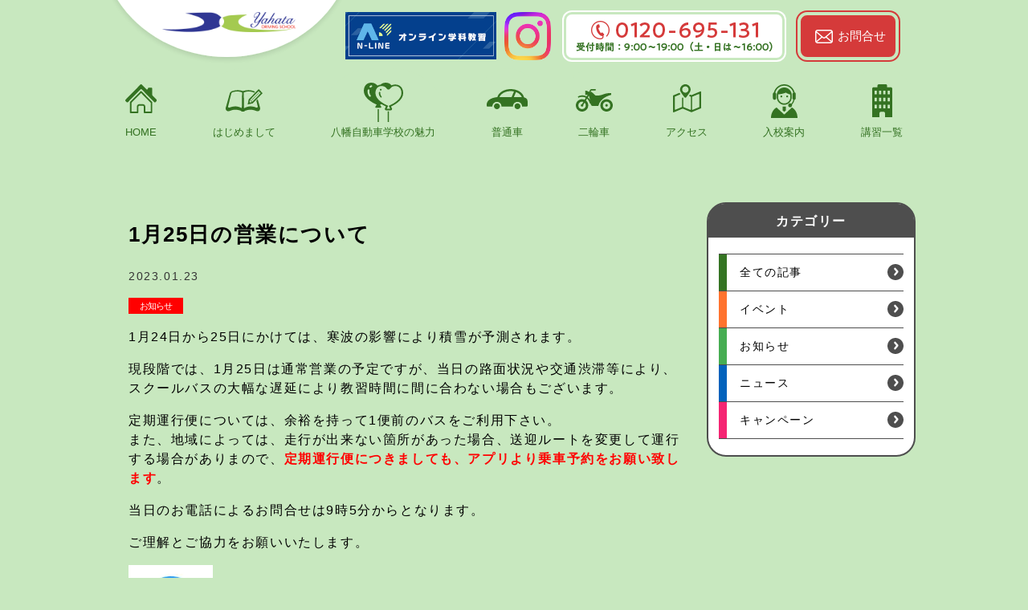

--- FILE ---
content_type: text/html; charset=UTF-8
request_url: https://www.yahata-ds.co.jp/news/2311/
body_size: 14827
content:
<!DOCTYPE HTML>
<html lang="ja" prefix="og: http://ogp.me/ns#">
<head>
<meta charset="UTF-8">
<meta name="viewport" content="width=device-width,initial-scale=1.0">
<link rel="icon" type="image/png" href="https://www.yahata-ds.co.jp/wp-content/themes/custom-themes/img/icon.png">
<link rel="apple-touch-icon" href="https://www.yahata-ds.co.jp/wp-content/themes/custom-themes/img/apple-touch-icon.png">
	
<!-- Google Tag Manager -->
<script>(function(w,d,s,l,i){w[l]=w[l]||[];w[l].push({'gtm.start':
new Date().getTime(),event:'gtm.js'});var f=d.getElementsByTagName(s)[0],
j=d.createElement(s),dl=l!='dataLayer'?'&l='+l:'';j.async=true;j.src=
'https://www.googletagmanager.com/gtm.js?id='+i+dl;f.parentNode.insertBefore(j,f);
})(window,document,'script','dataLayer','GTM-528LZBN');</script>
<!-- End Google Tag Manager -->
	
<title>1月25日の営業について - 八幡自動車学校</title>

		<!-- All in One SEO 4.7.3 - aioseo.com -->
		<meta name="description" content="1月24日から25日にかけては、寒波の影響により積雪が予測されます。 現段階では、1月25日は通常営業の予定で" />
		<meta name="robots" content="max-image-preview:large" />
		<link rel="canonical" href="https://www.yahata-ds.co.jp/news/2311/" />
		<meta name="generator" content="All in One SEO (AIOSEO) 4.7.3" />

		<!-- Google tag (gtag.js) -->
<script async src="https://www.googletagmanager.com/gtag/js?id=UA-202387689-1"></script>
<script>
  window.dataLayer = window.dataLayer || [];
  function gtag(){dataLayer.push(arguments);}
  gtag('js', new Date());

  gtag('config', 'UA-202387689-1');
</script>
		<meta property="og:locale" content="ja_JP" />
		<meta property="og:site_name" content="八幡自動車学校 - description" />
		<meta property="og:type" content="article" />
		<meta property="og:title" content="1月25日の営業について - 八幡自動車学校" />
		<meta property="og:description" content="1月24日から25日にかけては、寒波の影響により積雪が予測されます。 現段階では、1月25日は通常営業の予定で" />
		<meta property="og:url" content="https://www.yahata-ds.co.jp/news/2311/" />
		<meta property="og:image" content="https://www.yahata-ds.co.jp/wp-content/uploads/2023/05/yahata_ogp.jpg" />
		<meta property="og:image:secure_url" content="https://www.yahata-ds.co.jp/wp-content/uploads/2023/05/yahata_ogp.jpg" />
		<meta property="og:image:width" content="1200" />
		<meta property="og:image:height" content="630" />
		<meta property="article:published_time" content="2023-01-23T00:22:06+00:00" />
		<meta property="article:modified_time" content="2023-01-23T02:36:47+00:00" />
		<meta name="twitter:card" content="summary_large_image" />
		<meta name="twitter:title" content="1月25日の営業について - 八幡自動車学校" />
		<meta name="twitter:description" content="1月24日から25日にかけては、寒波の影響により積雪が予測されます。 現段階では、1月25日は通常営業の予定で" />
		<meta name="twitter:image" content="https://www.yahata-ds.co.jp/wp-content/uploads/2023/05/yahata_ogp.jpg" />
		<script type="application/ld+json" class="aioseo-schema">
			{"@context":"https:\/\/schema.org","@graph":[{"@type":"BlogPosting","@id":"https:\/\/www.yahata-ds.co.jp\/news\/2311\/#blogposting","name":"1\u670825\u65e5\u306e\u55b6\u696d\u306b\u3064\u3044\u3066 - \u516b\u5e61\u81ea\u52d5\u8eca\u5b66\u6821","headline":"1\u670825\u65e5\u306e\u55b6\u696d\u306b\u3064\u3044\u3066","author":{"@id":"https:\/\/www.yahata-ds.co.jp\/author\/yahata\/#author"},"publisher":{"@id":"https:\/\/www.yahata-ds.co.jp\/#organization"},"image":{"@type":"ImageObject","url":"https:\/\/www.yahata-ds.co.jp\/wp-content\/uploads\/2022\/12\/910ad3f11770f236775efed582b3c04f.jpg","@id":"https:\/\/www.yahata-ds.co.jp\/news\/2311\/#articleImage","width":512,"height":512},"datePublished":"2023-01-23T09:22:06+09:00","dateModified":"2023-01-23T11:36:47+09:00","inLanguage":"ja","mainEntityOfPage":{"@id":"https:\/\/www.yahata-ds.co.jp\/news\/2311\/#webpage"},"isPartOf":{"@id":"https:\/\/www.yahata-ds.co.jp\/news\/2311\/#webpage"},"articleSection":"\u304a\u77e5\u3089\u305b, \u30cb\u30e5\u30fc\u30b9, \u65b0\u7740\u60c5\u5831\u30fb\u30a4\u30d9\u30f3\u30c8\u60c5\u5831"},{"@type":"BreadcrumbList","@id":"https:\/\/www.yahata-ds.co.jp\/news\/2311\/#breadcrumblist","itemListElement":[{"@type":"ListItem","@id":"https:\/\/www.yahata-ds.co.jp\/#listItem","position":1,"name":"\u5bb6","item":"https:\/\/www.yahata-ds.co.jp\/","nextItem":"https:\/\/www.yahata-ds.co.jp\/news\/#listItem"},{"@type":"ListItem","@id":"https:\/\/www.yahata-ds.co.jp\/news\/#listItem","position":2,"name":"\u65b0\u7740\u60c5\u5831\u30fb\u30a4\u30d9\u30f3\u30c8\u60c5\u5831","previousItem":"https:\/\/www.yahata-ds.co.jp\/#listItem"}]},{"@type":"Organization","@id":"https:\/\/www.yahata-ds.co.jp\/#organization","name":"\u516b\u5e61\u81ea\u52d5\u8eca\u5b66\u6821","description":"description","url":"https:\/\/www.yahata-ds.co.jp\/"},{"@type":"Person","@id":"https:\/\/www.yahata-ds.co.jp\/author\/yahata\/#author","url":"https:\/\/www.yahata-ds.co.jp\/author\/yahata\/","name":"yahata","image":{"@type":"ImageObject","@id":"https:\/\/www.yahata-ds.co.jp\/news\/2311\/#authorImage","url":"https:\/\/secure.gravatar.com\/avatar\/5f4eda056f46d456703a4520c0323807?s=96&d=mm&r=g","width":96,"height":96,"caption":"yahata"}},{"@type":"WebPage","@id":"https:\/\/www.yahata-ds.co.jp\/news\/2311\/#webpage","url":"https:\/\/www.yahata-ds.co.jp\/news\/2311\/","name":"1\u670825\u65e5\u306e\u55b6\u696d\u306b\u3064\u3044\u3066 - \u516b\u5e61\u81ea\u52d5\u8eca\u5b66\u6821","description":"1\u670824\u65e5\u304b\u308925\u65e5\u306b\u304b\u3051\u3066\u306f\u3001\u5bd2\u6ce2\u306e\u5f71\u97ff\u306b\u3088\u308a\u7a4d\u96ea\u304c\u4e88\u6e2c\u3055\u308c\u307e\u3059\u3002 \u73fe\u6bb5\u968e\u3067\u306f\u30011\u670825\u65e5\u306f\u901a\u5e38\u55b6\u696d\u306e\u4e88\u5b9a\u3067","inLanguage":"ja","isPartOf":{"@id":"https:\/\/www.yahata-ds.co.jp\/#website"},"breadcrumb":{"@id":"https:\/\/www.yahata-ds.co.jp\/news\/2311\/#breadcrumblist"},"author":{"@id":"https:\/\/www.yahata-ds.co.jp\/author\/yahata\/#author"},"creator":{"@id":"https:\/\/www.yahata-ds.co.jp\/author\/yahata\/#author"},"datePublished":"2023-01-23T09:22:06+09:00","dateModified":"2023-01-23T11:36:47+09:00"},{"@type":"WebSite","@id":"https:\/\/www.yahata-ds.co.jp\/#website","url":"https:\/\/www.yahata-ds.co.jp\/","name":"\u516b\u5e61\u81ea\u52d5\u8eca\u5b66\u6821","description":"description","inLanguage":"ja","publisher":{"@id":"https:\/\/www.yahata-ds.co.jp\/#organization"}}]}
		</script>
		<!-- All in One SEO -->

<link rel='dns-prefetch' href='//static.addtoany.com' />
<link rel='dns-prefetch' href='//cdn.jsdelivr.net' />
<link rel='dns-prefetch' href='//yubinbango.github.io' />
<link rel="alternate" type="application/rss+xml" title="八幡自動車学校 &raquo; 1月25日の営業について のコメントのフィード" href="https://www.yahata-ds.co.jp/news/2311/feed/" />
<script type="text/javascript">
/* <![CDATA[ */
window._wpemojiSettings = {"baseUrl":"https:\/\/s.w.org\/images\/core\/emoji\/15.0.3\/72x72\/","ext":".png","svgUrl":"https:\/\/s.w.org\/images\/core\/emoji\/15.0.3\/svg\/","svgExt":".svg","source":{"concatemoji":"https:\/\/www.yahata-ds.co.jp\/wp-includes\/js\/wp-emoji-release.min.js?ver=6.6.4"}};
/*! This file is auto-generated */
!function(i,n){var o,s,e;function c(e){try{var t={supportTests:e,timestamp:(new Date).valueOf()};sessionStorage.setItem(o,JSON.stringify(t))}catch(e){}}function p(e,t,n){e.clearRect(0,0,e.canvas.width,e.canvas.height),e.fillText(t,0,0);var t=new Uint32Array(e.getImageData(0,0,e.canvas.width,e.canvas.height).data),r=(e.clearRect(0,0,e.canvas.width,e.canvas.height),e.fillText(n,0,0),new Uint32Array(e.getImageData(0,0,e.canvas.width,e.canvas.height).data));return t.every(function(e,t){return e===r[t]})}function u(e,t,n){switch(t){case"flag":return n(e,"\ud83c\udff3\ufe0f\u200d\u26a7\ufe0f","\ud83c\udff3\ufe0f\u200b\u26a7\ufe0f")?!1:!n(e,"\ud83c\uddfa\ud83c\uddf3","\ud83c\uddfa\u200b\ud83c\uddf3")&&!n(e,"\ud83c\udff4\udb40\udc67\udb40\udc62\udb40\udc65\udb40\udc6e\udb40\udc67\udb40\udc7f","\ud83c\udff4\u200b\udb40\udc67\u200b\udb40\udc62\u200b\udb40\udc65\u200b\udb40\udc6e\u200b\udb40\udc67\u200b\udb40\udc7f");case"emoji":return!n(e,"\ud83d\udc26\u200d\u2b1b","\ud83d\udc26\u200b\u2b1b")}return!1}function f(e,t,n){var r="undefined"!=typeof WorkerGlobalScope&&self instanceof WorkerGlobalScope?new OffscreenCanvas(300,150):i.createElement("canvas"),a=r.getContext("2d",{willReadFrequently:!0}),o=(a.textBaseline="top",a.font="600 32px Arial",{});return e.forEach(function(e){o[e]=t(a,e,n)}),o}function t(e){var t=i.createElement("script");t.src=e,t.defer=!0,i.head.appendChild(t)}"undefined"!=typeof Promise&&(o="wpEmojiSettingsSupports",s=["flag","emoji"],n.supports={everything:!0,everythingExceptFlag:!0},e=new Promise(function(e){i.addEventListener("DOMContentLoaded",e,{once:!0})}),new Promise(function(t){var n=function(){try{var e=JSON.parse(sessionStorage.getItem(o));if("object"==typeof e&&"number"==typeof e.timestamp&&(new Date).valueOf()<e.timestamp+604800&&"object"==typeof e.supportTests)return e.supportTests}catch(e){}return null}();if(!n){if("undefined"!=typeof Worker&&"undefined"!=typeof OffscreenCanvas&&"undefined"!=typeof URL&&URL.createObjectURL&&"undefined"!=typeof Blob)try{var e="postMessage("+f.toString()+"("+[JSON.stringify(s),u.toString(),p.toString()].join(",")+"));",r=new Blob([e],{type:"text/javascript"}),a=new Worker(URL.createObjectURL(r),{name:"wpTestEmojiSupports"});return void(a.onmessage=function(e){c(n=e.data),a.terminate(),t(n)})}catch(e){}c(n=f(s,u,p))}t(n)}).then(function(e){for(var t in e)n.supports[t]=e[t],n.supports.everything=n.supports.everything&&n.supports[t],"flag"!==t&&(n.supports.everythingExceptFlag=n.supports.everythingExceptFlag&&n.supports[t]);n.supports.everythingExceptFlag=n.supports.everythingExceptFlag&&!n.supports.flag,n.DOMReady=!1,n.readyCallback=function(){n.DOMReady=!0}}).then(function(){return e}).then(function(){var e;n.supports.everything||(n.readyCallback(),(e=n.source||{}).concatemoji?t(e.concatemoji):e.wpemoji&&e.twemoji&&(t(e.twemoji),t(e.wpemoji)))}))}((window,document),window._wpemojiSettings);
/* ]]> */
</script>
<style id='wp-emoji-styles-inline-css' type='text/css'>

	img.wp-smiley, img.emoji {
		display: inline !important;
		border: none !important;
		box-shadow: none !important;
		height: 1em !important;
		width: 1em !important;
		margin: 0 0.07em !important;
		vertical-align: -0.1em !important;
		background: none !important;
		padding: 0 !important;
	}
</style>
<link rel='stylesheet' id='wp-block-library-css' href='https://www.yahata-ds.co.jp/wp-includes/css/dist/block-library/style.min.css?ver=6.6.4' type='text/css' media='all' />
<style id='classic-theme-styles-inline-css' type='text/css'>
/*! This file is auto-generated */
.wp-block-button__link{color:#fff;background-color:#32373c;border-radius:9999px;box-shadow:none;text-decoration:none;padding:calc(.667em + 2px) calc(1.333em + 2px);font-size:1.125em}.wp-block-file__button{background:#32373c;color:#fff;text-decoration:none}
</style>
<style id='global-styles-inline-css' type='text/css'>
:root{--wp--preset--aspect-ratio--square: 1;--wp--preset--aspect-ratio--4-3: 4/3;--wp--preset--aspect-ratio--3-4: 3/4;--wp--preset--aspect-ratio--3-2: 3/2;--wp--preset--aspect-ratio--2-3: 2/3;--wp--preset--aspect-ratio--16-9: 16/9;--wp--preset--aspect-ratio--9-16: 9/16;--wp--preset--color--black: #000000;--wp--preset--color--cyan-bluish-gray: #abb8c3;--wp--preset--color--white: #ffffff;--wp--preset--color--pale-pink: #f78da7;--wp--preset--color--vivid-red: #cf2e2e;--wp--preset--color--luminous-vivid-orange: #ff6900;--wp--preset--color--luminous-vivid-amber: #fcb900;--wp--preset--color--light-green-cyan: #7bdcb5;--wp--preset--color--vivid-green-cyan: #00d084;--wp--preset--color--pale-cyan-blue: #8ed1fc;--wp--preset--color--vivid-cyan-blue: #0693e3;--wp--preset--color--vivid-purple: #9b51e0;--wp--preset--gradient--vivid-cyan-blue-to-vivid-purple: linear-gradient(135deg,rgba(6,147,227,1) 0%,rgb(155,81,224) 100%);--wp--preset--gradient--light-green-cyan-to-vivid-green-cyan: linear-gradient(135deg,rgb(122,220,180) 0%,rgb(0,208,130) 100%);--wp--preset--gradient--luminous-vivid-amber-to-luminous-vivid-orange: linear-gradient(135deg,rgba(252,185,0,1) 0%,rgba(255,105,0,1) 100%);--wp--preset--gradient--luminous-vivid-orange-to-vivid-red: linear-gradient(135deg,rgba(255,105,0,1) 0%,rgb(207,46,46) 100%);--wp--preset--gradient--very-light-gray-to-cyan-bluish-gray: linear-gradient(135deg,rgb(238,238,238) 0%,rgb(169,184,195) 100%);--wp--preset--gradient--cool-to-warm-spectrum: linear-gradient(135deg,rgb(74,234,220) 0%,rgb(151,120,209) 20%,rgb(207,42,186) 40%,rgb(238,44,130) 60%,rgb(251,105,98) 80%,rgb(254,248,76) 100%);--wp--preset--gradient--blush-light-purple: linear-gradient(135deg,rgb(255,206,236) 0%,rgb(152,150,240) 100%);--wp--preset--gradient--blush-bordeaux: linear-gradient(135deg,rgb(254,205,165) 0%,rgb(254,45,45) 50%,rgb(107,0,62) 100%);--wp--preset--gradient--luminous-dusk: linear-gradient(135deg,rgb(255,203,112) 0%,rgb(199,81,192) 50%,rgb(65,88,208) 100%);--wp--preset--gradient--pale-ocean: linear-gradient(135deg,rgb(255,245,203) 0%,rgb(182,227,212) 50%,rgb(51,167,181) 100%);--wp--preset--gradient--electric-grass: linear-gradient(135deg,rgb(202,248,128) 0%,rgb(113,206,126) 100%);--wp--preset--gradient--midnight: linear-gradient(135deg,rgb(2,3,129) 0%,rgb(40,116,252) 100%);--wp--preset--font-size--small: 13px;--wp--preset--font-size--medium: 20px;--wp--preset--font-size--large: 36px;--wp--preset--font-size--x-large: 42px;--wp--preset--spacing--20: 0.44rem;--wp--preset--spacing--30: 0.67rem;--wp--preset--spacing--40: 1rem;--wp--preset--spacing--50: 1.5rem;--wp--preset--spacing--60: 2.25rem;--wp--preset--spacing--70: 3.38rem;--wp--preset--spacing--80: 5.06rem;--wp--preset--shadow--natural: 6px 6px 9px rgba(0, 0, 0, 0.2);--wp--preset--shadow--deep: 12px 12px 50px rgba(0, 0, 0, 0.4);--wp--preset--shadow--sharp: 6px 6px 0px rgba(0, 0, 0, 0.2);--wp--preset--shadow--outlined: 6px 6px 0px -3px rgba(255, 255, 255, 1), 6px 6px rgba(0, 0, 0, 1);--wp--preset--shadow--crisp: 6px 6px 0px rgba(0, 0, 0, 1);}:where(.is-layout-flex){gap: 0.5em;}:where(.is-layout-grid){gap: 0.5em;}body .is-layout-flex{display: flex;}.is-layout-flex{flex-wrap: wrap;align-items: center;}.is-layout-flex > :is(*, div){margin: 0;}body .is-layout-grid{display: grid;}.is-layout-grid > :is(*, div){margin: 0;}:where(.wp-block-columns.is-layout-flex){gap: 2em;}:where(.wp-block-columns.is-layout-grid){gap: 2em;}:where(.wp-block-post-template.is-layout-flex){gap: 1.25em;}:where(.wp-block-post-template.is-layout-grid){gap: 1.25em;}.has-black-color{color: var(--wp--preset--color--black) !important;}.has-cyan-bluish-gray-color{color: var(--wp--preset--color--cyan-bluish-gray) !important;}.has-white-color{color: var(--wp--preset--color--white) !important;}.has-pale-pink-color{color: var(--wp--preset--color--pale-pink) !important;}.has-vivid-red-color{color: var(--wp--preset--color--vivid-red) !important;}.has-luminous-vivid-orange-color{color: var(--wp--preset--color--luminous-vivid-orange) !important;}.has-luminous-vivid-amber-color{color: var(--wp--preset--color--luminous-vivid-amber) !important;}.has-light-green-cyan-color{color: var(--wp--preset--color--light-green-cyan) !important;}.has-vivid-green-cyan-color{color: var(--wp--preset--color--vivid-green-cyan) !important;}.has-pale-cyan-blue-color{color: var(--wp--preset--color--pale-cyan-blue) !important;}.has-vivid-cyan-blue-color{color: var(--wp--preset--color--vivid-cyan-blue) !important;}.has-vivid-purple-color{color: var(--wp--preset--color--vivid-purple) !important;}.has-black-background-color{background-color: var(--wp--preset--color--black) !important;}.has-cyan-bluish-gray-background-color{background-color: var(--wp--preset--color--cyan-bluish-gray) !important;}.has-white-background-color{background-color: var(--wp--preset--color--white) !important;}.has-pale-pink-background-color{background-color: var(--wp--preset--color--pale-pink) !important;}.has-vivid-red-background-color{background-color: var(--wp--preset--color--vivid-red) !important;}.has-luminous-vivid-orange-background-color{background-color: var(--wp--preset--color--luminous-vivid-orange) !important;}.has-luminous-vivid-amber-background-color{background-color: var(--wp--preset--color--luminous-vivid-amber) !important;}.has-light-green-cyan-background-color{background-color: var(--wp--preset--color--light-green-cyan) !important;}.has-vivid-green-cyan-background-color{background-color: var(--wp--preset--color--vivid-green-cyan) !important;}.has-pale-cyan-blue-background-color{background-color: var(--wp--preset--color--pale-cyan-blue) !important;}.has-vivid-cyan-blue-background-color{background-color: var(--wp--preset--color--vivid-cyan-blue) !important;}.has-vivid-purple-background-color{background-color: var(--wp--preset--color--vivid-purple) !important;}.has-black-border-color{border-color: var(--wp--preset--color--black) !important;}.has-cyan-bluish-gray-border-color{border-color: var(--wp--preset--color--cyan-bluish-gray) !important;}.has-white-border-color{border-color: var(--wp--preset--color--white) !important;}.has-pale-pink-border-color{border-color: var(--wp--preset--color--pale-pink) !important;}.has-vivid-red-border-color{border-color: var(--wp--preset--color--vivid-red) !important;}.has-luminous-vivid-orange-border-color{border-color: var(--wp--preset--color--luminous-vivid-orange) !important;}.has-luminous-vivid-amber-border-color{border-color: var(--wp--preset--color--luminous-vivid-amber) !important;}.has-light-green-cyan-border-color{border-color: var(--wp--preset--color--light-green-cyan) !important;}.has-vivid-green-cyan-border-color{border-color: var(--wp--preset--color--vivid-green-cyan) !important;}.has-pale-cyan-blue-border-color{border-color: var(--wp--preset--color--pale-cyan-blue) !important;}.has-vivid-cyan-blue-border-color{border-color: var(--wp--preset--color--vivid-cyan-blue) !important;}.has-vivid-purple-border-color{border-color: var(--wp--preset--color--vivid-purple) !important;}.has-vivid-cyan-blue-to-vivid-purple-gradient-background{background: var(--wp--preset--gradient--vivid-cyan-blue-to-vivid-purple) !important;}.has-light-green-cyan-to-vivid-green-cyan-gradient-background{background: var(--wp--preset--gradient--light-green-cyan-to-vivid-green-cyan) !important;}.has-luminous-vivid-amber-to-luminous-vivid-orange-gradient-background{background: var(--wp--preset--gradient--luminous-vivid-amber-to-luminous-vivid-orange) !important;}.has-luminous-vivid-orange-to-vivid-red-gradient-background{background: var(--wp--preset--gradient--luminous-vivid-orange-to-vivid-red) !important;}.has-very-light-gray-to-cyan-bluish-gray-gradient-background{background: var(--wp--preset--gradient--very-light-gray-to-cyan-bluish-gray) !important;}.has-cool-to-warm-spectrum-gradient-background{background: var(--wp--preset--gradient--cool-to-warm-spectrum) !important;}.has-blush-light-purple-gradient-background{background: var(--wp--preset--gradient--blush-light-purple) !important;}.has-blush-bordeaux-gradient-background{background: var(--wp--preset--gradient--blush-bordeaux) !important;}.has-luminous-dusk-gradient-background{background: var(--wp--preset--gradient--luminous-dusk) !important;}.has-pale-ocean-gradient-background{background: var(--wp--preset--gradient--pale-ocean) !important;}.has-electric-grass-gradient-background{background: var(--wp--preset--gradient--electric-grass) !important;}.has-midnight-gradient-background{background: var(--wp--preset--gradient--midnight) !important;}.has-small-font-size{font-size: var(--wp--preset--font-size--small) !important;}.has-medium-font-size{font-size: var(--wp--preset--font-size--medium) !important;}.has-large-font-size{font-size: var(--wp--preset--font-size--large) !important;}.has-x-large-font-size{font-size: var(--wp--preset--font-size--x-large) !important;}
:where(.wp-block-post-template.is-layout-flex){gap: 1.25em;}:where(.wp-block-post-template.is-layout-grid){gap: 1.25em;}
:where(.wp-block-columns.is-layout-flex){gap: 2em;}:where(.wp-block-columns.is-layout-grid){gap: 2em;}
:root :where(.wp-block-pullquote){font-size: 1.5em;line-height: 1.6;}
</style>
<link rel='stylesheet' id='dashicons-css' href='https://www.yahata-ds.co.jp/wp-includes/css/dashicons.min.css?ver=6.6.4' type='text/css' media='all' />
<link rel='stylesheet' id='xo-event-calendar-css' href='https://www.yahata-ds.co.jp/wp-content/plugins/xo-event-calendar/css/xo-event-calendar.css?ver=2.4.4' type='text/css' media='all' />
<link rel='stylesheet' id='xo-event-calendar-event-calendar-css' href='https://www.yahata-ds.co.jp/wp-content/plugins/xo-event-calendar/build/style-index.css?ver=2.4.4' type='text/css' media='all' />
<link rel='stylesheet' id='style-css' href='https://www.yahata-ds.co.jp/wp-content/themes/custom-themes/style.css?ver=6.6.4' type='text/css' media='all' />
<link rel='stylesheet' id='slick-theme-css' href='https://www.yahata-ds.co.jp/wp-content/themes/custom-themes/lib/js/slick/slick-theme.css?ver=6.6.4' type='text/css' media='all' />
<link rel='stylesheet' id='slick-css' href='https://www.yahata-ds.co.jp/wp-content/themes/custom-themes/lib/js/slick/slick.css?ver=6.6.4' type='text/css' media='all' />
<link rel='stylesheet' id='addtoany-css' href='https://www.yahata-ds.co.jp/wp-content/plugins/add-to-any/addtoany.min.css?ver=1.16' type='text/css' media='all' />
<script type="text/javascript" id="addtoany-core-js-before">
/* <![CDATA[ */
window.a2a_config=window.a2a_config||{};a2a_config.callbacks=[];a2a_config.overlays=[];a2a_config.templates={};a2a_localize = {
	Share: "共有",
	Save: "ブックマーク",
	Subscribe: "購読",
	Email: "メール",
	Bookmark: "ブックマーク",
	ShowAll: "すべて表示する",
	ShowLess: "小さく表示する",
	FindServices: "サービスを探す",
	FindAnyServiceToAddTo: "追加するサービスを今すぐ探す",
	PoweredBy: "Powered by",
	ShareViaEmail: "メールでシェアする",
	SubscribeViaEmail: "メールで購読する",
	BookmarkInYourBrowser: "ブラウザにブックマーク",
	BookmarkInstructions: "このページをブックマークするには、 Ctrl+D または \u2318+D を押下。",
	AddToYourFavorites: "お気に入りに追加",
	SendFromWebOrProgram: "任意のメールアドレスまたはメールプログラムから送信",
	EmailProgram: "メールプログラム",
	More: "詳細&#8230;",
	ThanksForSharing: "共有ありがとうございます !",
	ThanksForFollowing: "フォローありがとうございます !"
};
/* ]]> */
</script>
<script type="text/javascript" defer src="https://static.addtoany.com/menu/page.js" id="addtoany-core-js"></script>
<script type="text/javascript" src="https://www.yahata-ds.co.jp/wp-includes/js/jquery/jquery.min.js?ver=3.7.1" id="jquery-core-js"></script>
<script type="text/javascript" src="https://www.yahata-ds.co.jp/wp-includes/js/jquery/jquery-migrate.min.js?ver=3.4.1" id="jquery-migrate-js"></script>
<script type="text/javascript" defer src="https://www.yahata-ds.co.jp/wp-content/plugins/add-to-any/addtoany.min.js?ver=1.1" id="addtoany-jquery-js"></script>
<script type="text/javascript" id="xo-event-calendar-ajax-js-extra">
/* <![CDATA[ */
var xo_event_calendar_object = {"ajax_url":"https:\/\/www.yahata-ds.co.jp\/wp-admin\/admin-ajax.php","action":"xo_event_calendar_month"};
/* ]]> */
</script>
<script type="text/javascript" src="https://www.yahata-ds.co.jp/wp-content/plugins/xo-event-calendar/js/ajax.js?ver=2.4.4" id="xo-event-calendar-ajax-js"></script>
<script type="text/javascript" src="https://cdn.jsdelivr.net/npm/lazysizes@4.1.4/lazysizes.min.js?ver=6.6.4" id="lazysizes_js-js"></script>
<script type="text/javascript" src="https://yubinbango.github.io/yubinbango/yubinbango.js?ver=6.6.4" id="yubinbango_js-js"></script>
<link rel="https://api.w.org/" href="https://www.yahata-ds.co.jp/wp-json/" /><link rel="alternate" title="JSON" type="application/json" href="https://www.yahata-ds.co.jp/wp-json/wp/v2/posts/2311" /><link rel="EditURI" type="application/rsd+xml" title="RSD" href="https://www.yahata-ds.co.jp/xmlrpc.php?rsd" />
<meta name="generator" content="WordPress 6.6.4" />
<link rel='shortlink' href='https://www.yahata-ds.co.jp/?p=2311' />
<link rel="alternate" title="oEmbed (JSON)" type="application/json+oembed" href="https://www.yahata-ds.co.jp/wp-json/oembed/1.0/embed?url=https%3A%2F%2Fwww.yahata-ds.co.jp%2Fnews%2F2311%2F" />
<link rel="alternate" title="oEmbed (XML)" type="text/xml+oembed" href="https://www.yahata-ds.co.jp/wp-json/oembed/1.0/embed?url=https%3A%2F%2Fwww.yahata-ds.co.jp%2Fnews%2F2311%2F&#038;format=xml" />
<noscript><style>.lazyload[data-src]{display:none !important;}</style></noscript><style>.lazyload{background-image:none !important;}.lazyload:before{background-image:none !important;}</style>	
<!-- Meta Pixel Code -->
<script>
!function(f,b,e,v,n,t,s)
{if(f.fbq)return;n=f.fbq=function(){n.callMethod?
n.callMethod.apply(n,arguments):n.queue.push(arguments)};
if(!f._fbq)f._fbq=n;n.push=n;n.loaded=!0;n.version='2.0';
n.queue=[];t=b.createElement(e);t.async=!0;
t.src=v;s=b.getElementsByTagName(e)[0];
s.parentNode.insertBefore(t,s)}(window, document,'script', 'https://connect.facebook.net/en_US/fbevents.js');
fbq('init', '398677329423106');
fbq('track', 'PageView');
</script>
<noscript><img height="1" width="1" style="display:none"
src="https://www.facebook.com/tr?id=398677329423106&ev=PageView&noscript=1"
/></noscript>
<!-- End Meta Pixel Code -->
	
</head>

<body id="anchorTop" class="post-template-default single single-post postid-2311 single-format-standard" itemschope="itemscope" itemtype="http://schema.org/WebPage">
	
<!-- Google Tag Manager (noscript) -->
<noscript><iframe src="https://www.googletagmanager.com/ns.html?id=GTM-528LZBN"
height="0" width="0" style="display:none;visibility:hidden"></iframe></noscript>
<!-- End Google Tag Manager (noscript) -->
	
<div id="wrapper">
<header id="header" role="banner" itemscope="itemscope" itemtype="http://schema.org/WPHeader">
  <div id="bgNav"></div>
  <div class="logoNav">
    <div class="inner frame">
      <div class="box">
        <div class="logo"> <a href="https://www.yahata-ds.co.jp/"><img src="[data-uri]" alt="八幡自動車学校" data-src="https://www.yahata-ds.co.jp/wp-content/themes/custom-themes/img/logo.png" decoding="async" class="lazyload" data-eio-rwidth="207" data-eio-rheight="32"><noscript><img src="https://www.yahata-ds.co.jp/wp-content/themes/custom-themes/img/logo.png" alt="八幡自動車学校" data-eio="l"></noscript></a> </div>
        <div id="subNav">
          <!--<p class="line"><a href="https://page.line.me/ntd0155n?openQrModal=true" target="_blank"><img src="[data-uri]" alt="LINE" data-src="https://www.yahata-ds.co.jp/wp-content/themes/custom-themes/img/line_icon.png" decoding="async" class="lazyload" data-eio-rwidth="60" data-eio-rheight="60"><noscript><img src="https://www.yahata-ds.co.jp/wp-content/themes/custom-themes/img/line_icon.png" alt="LINE" data-eio="l"></noscript></a></p>-->
			<p class="n_line"><a href="https://study.neumann-line.net/login" target="_blank"><img src="[data-uri]" alt="N-LINEログイン" data-src="https://www.yahata-ds.co.jp/wp-content/themes/custom-themes/img/nline_bnr.png" decoding="async" class="lazyload" data-eio-rwidth="320" data-eio-rheight="100"><noscript><img src="https://www.yahata-ds.co.jp/wp-content/themes/custom-themes/img/nline_bnr.png" alt="N-LINEログイン" data-eio="l"></noscript></a></p>
			<p class="line"><a href="https://www.instagram.com/yahatads/" target="_blank"><img src="[data-uri]" alt="インスタグラム" data-src="https://www.yahata-ds.co.jp/wp-content/themes/custom-themes/img/instagram_icon.png" decoding="async" class="lazyload" data-eio-rwidth="100" data-eio-rheight="100"><noscript><img src="https://www.yahata-ds.co.jp/wp-content/themes/custom-themes/img/instagram_icon.png" alt="インスタグラム" data-eio="l"></noscript></a></p>
          <div class="telBox"> <a href="tel:0120-695-131" >0120-695-131</a>
            <div class="time">受付時間：9:00～19:00（土・日は～16:00）</div>
          </div>
          <p class="contact btn"><a href="https://www.yahata-ds.co.jp/contact/">お問合せ</a></p>
        </div>
      </div>
      <nav class="nav"> <span class="navBtn"> <i></i> </span>
        <div class="sp_menu">
          <div class="sp_menu_btn sp">
            <div class="cols">
              <div class="col iconBtn"><a href="https://www.yahata-ds.co.jp/bus"><img src="[data-uri]" alt="バス" data-src="https://www.yahata-ds.co.jp/wp-content/themes/custom-themes/img/sp_menu/bus_btn.png" decoding="async" class="lazyload" data-eio-rwidth="207" data-eio-rheight="207"><noscript><img src="https://www.yahata-ds.co.jp/wp-content/themes/custom-themes/img/sp_menu/bus_btn.png" alt="バス" data-eio="l"></noscript></a></div>
              <div class="col iconBtn"><a href="https://www.yahata-ds.co.jp/access"><img src="[data-uri]" alt="アクセス" data-src="https://www.yahata-ds.co.jp/wp-content/themes/custom-themes/img/sp_menu/access_btn.png" decoding="async" class="lazyload" data-eio-rwidth="207" data-eio-rheight="207"><noscript><img src="https://www.yahata-ds.co.jp/wp-content/themes/custom-themes/img/sp_menu/access_btn.png" alt="アクセス" data-eio="l"></noscript></a></div>
              <div class="col iconBtn" style="display:none;"><a href="https://www.yahata-ds.co.jp/hajimemashite/simulation"><img src="[data-uri]" alt="シミュレーション" data-src="https://www.yahata-ds.co.jp/wp-content/themes/custom-themes/img/sp_menu/simulation_btn.png" decoding="async" class="lazyload" data-eio-rwidth="207" data-eio-rheight="207"><noscript><img src="https://www.yahata-ds.co.jp/wp-content/themes/custom-themes/img/sp_menu/simulation_btn.png" alt="シミュレーション" data-eio="l"></noscript></a></div>
            </div>
            <div class="cols">
              <div class="col"><a href="https://www.yahata-ds.co.jp/entry"><img src="[data-uri]" alt="仮入校申込み" data-src="https://www.yahata-ds.co.jp/wp-content/themes/custom-themes/img/sp_menu/karinyugaku_sp.png" decoding="async" class="lazyload" data-eio-rwidth="207" data-eio-rheight="130"><noscript><img src="https://www.yahata-ds.co.jp/wp-content/themes/custom-themes/img/sp_menu/karinyugaku_sp.png" alt="仮入校申込み" data-eio="l"></noscript></a></div>
              <div class="col"><a href="https://www.yahata-ds.co.jp/contact"><img src="[data-uri]" alt="お問い合わせ" data-src="https://www.yahata-ds.co.jp/wp-content/themes/custom-themes/img/sp_menu/contact_sp.png" decoding="async" class="lazyload" data-eio-rwidth="130" data-eio-rheight="130"><noscript><img src="https://www.yahata-ds.co.jp/wp-content/themes/custom-themes/img/sp_menu/contact_sp.png" alt="お問い合わせ" data-eio="l"></noscript></a></div>
              <div class="col"><a href="tel:0120695131"><img src="[data-uri]" alt="電話" data-src="https://www.yahata-ds.co.jp/wp-content/themes/custom-themes/img/sp_menu/tel_sp.png" decoding="async" class="lazyload" data-eio-rwidth="288" data-eio-rheight="130"><noscript><img src="https://www.yahata-ds.co.jp/wp-content/themes/custom-themes/img/sp_menu/tel_sp.png" alt="電話" data-eio="l"></noscript></a></div>
            </div>
          </div>
          <ul class="menu frame pc">
            <li><a href="https://www.yahata-ds.co.jp/">HOME</a></li>
            <li> <a href="https://www.yahata-ds.co.jp/hajimemashite">はじめまして</a>
              <div class="hover">
                <div class="cols">
                  <div class="imgLink"><a href="https://www.yahata-ds.co.jp/hajimemashite"><img src="[data-uri]" alt="初めてのかたへ" data-src="https://www.yahata-ds.co.jp/wp-content/themes/custom-themes/img/nav_hover01.jpg" decoding="async" class="lazyload" data-eio-rwidth="290" data-eio-rheight="190"><noscript><img src="https://www.yahata-ds.co.jp/wp-content/themes/custom-themes/img/nav_hover01.jpg" alt="初めてのかたへ" data-eio="l"></noscript></a></div>
                  <ul>
                    <li><a href="https://www.yahata-ds.co.jp/hajimemashite/select">選んだ理由</a></li>
                    <!--<li><a href="https://www.yahata-ds.co.jp/hajimemashite/simulation">料金シミュレーション</a></li>-->
                    <li><a href="https://www.yahata-ds.co.jp/hajimemashite/campaign">campaign割引特典</a></li>
					  <!--<li><a href="https://www.yahata-ds.co.jp/preparation">プラン診断</a></li>-->
					  <li><a href="https://www.yahata-ds.co.jp/hajimemashite/start">免許をとったら</a></li>
                    <li><a href="https://www.yahata-ds.co.jp/hajimemashite/student">学生割引キャンペーン</a></li>
                  </ul>
                </div>
              </div>
            </li>
            <li> <a href="https://www.yahata-ds.co.jp/hajimemashite/select/">八幡自動車学校の魅力</a> </li>
            <li><a href="https://www.yahata-ds.co.jp/car">普通車</a>
				<div class="hover">
                <div class="cols">
                  <div class="imgLink"><a href="https://www.yahata-ds.co.jp/car"><img src="[data-uri]" alt="初めてのかたへ" data-src="https://www.yahata-ds.co.jp/wp-content/themes/custom-themes/img/nav_hover02.jpg" decoding="async" class="lazyload" data-eio-rwidth="290" data-eio-rheight="190"><noscript><img src="https://www.yahata-ds.co.jp/wp-content/themes/custom-themes/img/nav_hover02.jpg" alt="初めてのかたへ" data-eio="l"></noscript></a></div>
                  <ul>
                    <li><a href="https://www.yahata-ds.co.jp/car/flow">普通免許取得の流れ</a></li>
                    <li><a href="https://www.yahata-ds.co.jp/car/plan">普通車料金プラン</a></li>
                    <li><a href="https://www.yahata-ds.co.jp/car/handicap">障がいをお持ちの方へ</a></li>
                  </ul>
                </div>
              </div>
			  </li>
            <li><a href="https://www.yahata-ds.co.jp/bike">二輪車</a>
				<div class="hover">
                <div class="cols">
                  <div class="imgLink"><a href="https://www.yahata-ds.co.jp/bike"><img src="[data-uri]" alt="二輪車教習" data-src="https://www.yahata-ds.co.jp/wp-content/themes/custom-themes/img/nav_hover03.jpg" decoding="async" class="lazyload" data-eio-rwidth="290" data-eio-rheight="190"><noscript><img src="https://www.yahata-ds.co.jp/wp-content/themes/custom-themes/img/nav_hover03.jpg" alt="二輪車教習" data-eio="l"></noscript></a></div>
                  <ul>
                    <li><a href="https://www.yahata-ds.co.jp/bike/flow">二輪免許取得の流れ</a></li>
                    <li><a href="https://www.yahata-ds.co.jp/bike/plan">二輪料金プラン</a></li>
                    <li><a href="https://www.yahata-ds.co.jp/bike/license">二輪車に乗ろう</a></li>
                  </ul>
                </div>
              </div>
			  </li>
            <li><a href="https://www.yahata-ds.co.jp/access">アクセス</a></li>
            <li><a href="https://www.yahata-ds.co.jp/guidance">入校案内</a>
				<div class="hover">
                <div class="cols">
                  <div class="imgLink"><a href="https://www.yahata-ds.co.jp/guidance"><img src="[data-uri]" alt="入校案内" data-src="https://www.yahata-ds.co.jp/wp-content/themes/custom-themes/img/nav_hover04.jpg" decoding="async" class="lazyload" data-eio-rwidth="290" data-eio-rheight="190"><noscript><img src="https://www.yahata-ds.co.jp/wp-content/themes/custom-themes/img/nav_hover04.jpg" alt="入校案内" data-eio="l"></noscript></a></div>
                  <ul>
                    <li><a href="https://www.yahata-ds.co.jp/guidance/time">教習時間</a></li>
                    <li><a href="https://www.yahata-ds.co.jp/guidance/schedule">学科時間割</a></li>
                    <li><a href="https://www.yahata-ds.co.jp/guidance/parent">保護者の方へ</a></li>
                  </ul>
                </div>
              </div>
			  </li>
			<li class="last"><a href="https://www.yahata-ds.co.jp/course/">講習一覧</a></li>
          </ul>
          <ul class="menu frame sp">
            <li> <a href="https://www.yahata-ds.co.jp/hajimemashite/">はじめての方へ</a> <span class="openBtn sp"></span>
              <div class=""><a href="https://www.yahata-ds.co.jp/hajimemashite">はじめての方へ</a></div>
              <div class=""><a href="https://www.yahata-ds.co.jp/hajimemashite/select">八幡自動車学校を選んだ理由</a></div>
              <div class=""><a href="https://www.yahata-ds.co.jp/hajimemashite/start">免許を取ったらしたいことは？</a></div>
              <!--<div class=""><a href="https://www.yahata-ds.co.jp/preparation">ぴったりプラン診断</a></div>-->
              <!--<div class=""><a href="https://www.yahata-ds.co.jp/hajimemashite/simulation">料金シミュレーション</a></div>-->
              <div class=""><a href="https://www.yahata-ds.co.jp/hajimemashite/campaign">キャンペーン＆割引特典</a></div>
              <div class=""><a href="https://www.yahata-ds.co.jp/hajimemashite/student">学生割引キャンペーン</a></div>
            </li>
            <li> <a href="https://www.yahata-ds.co.jp/school/">学校案内</a> <span class="openBtn sp"></span>
              <div class=""><a href="https://www.yahata-ds.co.jp/school">学校案内</a></div>
              <div class=""><a href="https://www.yahata-ds.co.jp/school/facility">施設案内</a></div>
              <div class=""><a href="https://www.yahata-ds.co.jp/school/kids">キッズルーム</a></div>
              <div class=""><a href="https://www.yahata-ds.co.jp/school/omotenashi">おもてなし宣言</a></div>
              <div class=""><a href="https://www.yahata-ds.co.jp/school/area">地域の皆様へ</a></div>
            </li>
            <li>
				<a href="https://www.yahata-ds.co.jp/classroom/">教習案内</a>
				<span class="openBtn sp"></span>
              <div class=""><a href="https://www.yahata-ds.co.jp/classroom">教習案内</a></div>
              <div class="car_child"><a href="https://www.yahata-ds.co.jp/car">普通車教習</a></div>
              <div class="car_child"><a href="https://www.yahata-ds.co.jp/car/flow">普通車免許取得の流れ</a></div>
              <div class="car_child"><a href="https://www.yahata-ds.co.jp/car/plan">普通車料金プラン</a></div>
              <div class="car_child"><a href="https://www.yahata-ds.co.jp/car/handicap">障がいをお持ちの方へ</a></div>
              <div class="bike_child"><a href="https://www.yahata-ds.co.jp/bike">二輪車教習</a></div>
              <div class="bike_child"><a href="https://www.yahata-ds.co.jp/bike/flow">二輪車免許取得の流れ</a></div>
              <div class="bike_child"><a href="https://www.yahata-ds.co.jp/bike/plan">二輪車料金プラン</a></div>
              <div class="bike_child"><a href="https://www.yahata-ds.co.jp/bike/license">二輪車に乗ろう</a></div>
				<div class="ogata_child"><a href="https://www.yahata-ds.co.jp/ogata">大型免許・その他</a></div>
				<div class=""><a href="https://www.yahata-ds.co.jp/course/">各種講習</a></div>
				<div class=""><a href="https://www.yahata-ds.co.jp/business">企業向け安全教習</a></div>
            </li>
			<li>
				<a href="https://www.yahata-ds.co.jp/guidance/">入校案内</a>
				<span class="openBtn sp"></span>
              <div class=""><a href="https://www.yahata-ds.co.jp/guidance">入校案内</a></div>
              <div class=""><a href="https://www.yahata-ds.co.jp/guidance/time">教習時間</a></div>
              <div class=""><a href="https://www.yahata-ds.co.jp/guidance/schedule">学科時間割</a></div>
              <div class=""><a href="https://www.yahata-ds.co.jp/guidance/parent">保護者の方へ</a></div>
            </li>
            <div class="cols bottom_btn">
              <div class="col"><a href="https://www.yahata-ds.co.jp/privacy"><img src="[data-uri]" alt="シンボルマーク" data-src="https://www.yahata-ds.co.jp/wp-content/themes/custom-themes/img/privacy_btn.png" decoding="async" class="lazyload" data-eio-rwidth="320" data-eio-rheight="80"><noscript><img src="https://www.yahata-ds.co.jp/wp-content/themes/custom-themes/img/privacy_btn.png" alt="シンボルマーク" data-eio="l"></noscript></a></div>
				<div class="col"><a href="https://www.yahata-ds.co.jp/symbolmark"><img src="[data-uri]" alt="シンボルマーク" data-src="https://www.yahata-ds.co.jp/wp-content/themes/custom-themes/img/symbol_btn.png" decoding="async" class="lazyload" data-eio-rwidth="320" data-eio-rheight="80"><noscript><img src="https://www.yahata-ds.co.jp/wp-content/themes/custom-themes/img/symbol_btn.png" alt="シンボルマーク" data-eio="l"></noscript></a></div>
            </div>
            <div class="closeBtn">閉じる</div>
          </ul>
        </div>
      </nav>
    </div>
    <!-- /.inner --> 
  </div>
  <!-- /.logoNav --> 
</header>
<div id="wrapperFixed">
<div id="content">
  <main id="main" class="frame" role="main" itemprop="mainContentOfPage" itemscope="itemscope" itemtype="http://schema.org/Blog">
    <div class="mainInner">
              <article class="wrapPost" itemscope="itemscope" itemtype="http://schema.org/BlogPosting">
          <h1 class="titlePage" itemprop="headline">1月25日の営業について</h1>
          <div class="meta">
            <time class="date" itemprop="datePublished" datetime="2023-01-23T09:22:06+09:00">2023.01.23</time>
          </div>
          <div class="category infotopicnews" itemprop="articleSection">
            <ul>
            <li><a href="https://www.yahata-ds.co.jp/news/info/">お知らせ</a></li><li><a href="https://www.yahata-ds.co.jp/news/topic/">ニュース</a></li>            </ul>
          </div>

          
          <div class="content" itemprop="text">
            <p>1月24日から25日にかけては、寒波の影響により積雪が予測されます。</p>
<p>現段階では、1月25日は通常営業の予定ですが、当日の路面状況や交通渋滞等により、スクールバスの大幅な遅延により教習時間に間に合わない場合もございます。</p>
<p>定期運行便については、余裕を持って1便前のバスをご利用下さい。<br />
また、地域によっては、走行が出来ない箇所があった場合、送迎ルートを変更して運行する場合がありまので、<strong><span style="color: #ff0000">定期運行便につきましても、アプリより乗車予約をお願い致します</span></strong>。</p>
<p>当日のお電話によるお問合せは9時5分からとなります。</p>
<p>ご理解とご協力をお願いいたします。</p>
<p><img decoding="async" class="alignnone wp-image-2336 lazyload" src="[data-uri]" alt="" width="105" height="105"  sizes="(max-width: 105px) 100vw, 105px" data-src="https://www.yahata-ds.co.jp/wp-content/uploads/2022/12/910ad3f11770f236775efed582b3c04f.jpg" data-srcset="https://www.yahata-ds.co.jp/wp-content/uploads/2022/12/910ad3f11770f236775efed582b3c04f.jpg 512w, https://www.yahata-ds.co.jp/wp-content/uploads/2022/12/910ad3f11770f236775efed582b3c04f-300x300.jpg 300w, https://www.yahata-ds.co.jp/wp-content/uploads/2022/12/910ad3f11770f236775efed582b3c04f-150x150.jpg 150w" data-eio-rwidth="512" data-eio-rheight="512" /><noscript><img decoding="async" class="alignnone wp-image-2336" src="https://www.yahata-ds.co.jp/wp-content/uploads/2022/12/910ad3f11770f236775efed582b3c04f.jpg" alt="" width="105" height="105" srcset="https://www.yahata-ds.co.jp/wp-content/uploads/2022/12/910ad3f11770f236775efed582b3c04f.jpg 512w, https://www.yahata-ds.co.jp/wp-content/uploads/2022/12/910ad3f11770f236775efed582b3c04f-300x300.jpg 300w, https://www.yahata-ds.co.jp/wp-content/uploads/2022/12/910ad3f11770f236775efed582b3c04f-150x150.jpg 150w" sizes="(max-width: 105px) 100vw, 105px" data-eio="l" /></noscript>『バスのり』<a href="https://www.yahata-ds.co.jp/wp-content/uploads/2022/10/1_app.pdf">利用方法</a>　<a href="https://www.yahata-ds.co.jp/wp-content/uploads/2022/10/2_regular.pdf">定期運行便予約方法</a></p>
<p>&nbsp;</p>
<p>&nbsp;</p>
<p>&nbsp;</p>
<div class="addtoany_share_save_container addtoany_content addtoany_content_bottom"><div class="a2a_kit a2a_kit_size_32 addtoany_list" data-a2a-url="https://www.yahata-ds.co.jp/news/2311/" data-a2a-title="1月25日の営業について"><a class="a2a_button_facebook" href="https://www.addtoany.com/add_to/facebook?linkurl=https%3A%2F%2Fwww.yahata-ds.co.jp%2Fnews%2F2311%2F&amp;linkname=1%E6%9C%8825%E6%97%A5%E3%81%AE%E5%96%B6%E6%A5%AD%E3%81%AB%E3%81%A4%E3%81%84%E3%81%A6" title="Facebook" rel="nofollow noopener" target="_blank"></a><a class="a2a_button_x" href="https://www.addtoany.com/add_to/x?linkurl=https%3A%2F%2Fwww.yahata-ds.co.jp%2Fnews%2F2311%2F&amp;linkname=1%E6%9C%8825%E6%97%A5%E3%81%AE%E5%96%B6%E6%A5%AD%E3%81%AB%E3%81%A4%E3%81%84%E3%81%A6" title="X" rel="nofollow noopener" target="_blank"></a><a class="a2a_button_hatena" href="https://www.addtoany.com/add_to/hatena?linkurl=https%3A%2F%2Fwww.yahata-ds.co.jp%2Fnews%2F2311%2F&amp;linkname=1%E6%9C%8825%E6%97%A5%E3%81%AE%E5%96%B6%E6%A5%AD%E3%81%AB%E3%81%A4%E3%81%84%E3%81%A6" title="Hatena" rel="nofollow noopener" target="_blank"></a><a class="a2a_button_line" href="https://www.addtoany.com/add_to/line?linkurl=https%3A%2F%2Fwww.yahata-ds.co.jp%2Fnews%2F2311%2F&amp;linkname=1%E6%9C%8825%E6%97%A5%E3%81%AE%E5%96%B6%E6%A5%AD%E3%81%AB%E3%81%A4%E3%81%84%E3%81%A6" title="Line" rel="nofollow noopener" target="_blank"></a><a class="a2a_button_email" href="https://www.addtoany.com/add_to/email?linkurl=https%3A%2F%2Fwww.yahata-ds.co.jp%2Fnews%2F2311%2F&amp;linkname=1%E6%9C%8825%E6%97%A5%E3%81%AE%E5%96%B6%E6%A5%AD%E3%81%AB%E3%81%A4%E3%81%84%E3%81%A6" title="Email" rel="nofollow noopener" target="_blank"></a><a class="a2a_dd addtoany_share_save addtoany_share" href="https://www.addtoany.com/share"></a></div></div>          </div>

          <footer class="footer">
            <div id="socialBtn">
            </div>

			  <div id="relatedPost">
				  <h3 class="title">おすすめの関連記事</h3>
				  <div class="box">
				  
							<article class="cols wrapPost" itemscope="itemscope" itemtype="http://schema.org/BlogPosting">
							  <div class="meta">
								<time class="date" itemprop="datePublished" datetime="2025-12-19T11:24:33+09:00">2025.12.19</time>
							  </div>
							  <div class="category infotopicnews" itemprop="articleSection">
								<ul>
								<li><a href="https://www.yahata-ds.co.jp/news/info/">お知らせ</a></li><li><a href="https://www.yahata-ds.co.jp/news/topic/">ニュース</a></li>								</ul>
							  </div>
							  <h2 class="titlePost" itemprop="headline">
								<a href="https://www.yahata-ds.co.jp/news/4030/">年末年始の営業について</a>
							  </h2>
							</article>
						
							<article class="cols wrapPost" itemscope="itemscope" itemtype="http://schema.org/BlogPosting">
							  <div class="meta">
								<time class="date" itemprop="datePublished" datetime="2025-12-11T14:51:32+09:00">2025.12.11</time>
							  </div>
							  <div class="category infotopicnews" itemprop="articleSection">
								<ul>
								<li><a href="https://www.yahata-ds.co.jp/news/info/">お知らせ</a></li><li><a href="https://www.yahata-ds.co.jp/news/topic/">ニュース</a></li>								</ul>
							  </div>
							  <h2 class="titlePost" itemprop="headline">
								<a href="https://www.yahata-ds.co.jp/news/3165/">【重要】ペーパードライバー（ライダー）講習受け入...</a>
							  </h2>
							</article>
						
							<article class="cols wrapPost" itemscope="itemscope" itemtype="http://schema.org/BlogPosting">
							  <div class="meta">
								<time class="date" itemprop="datePublished" datetime="2025-12-02T17:02:30+09:00">2025.12.02</time>
							  </div>
							  <div class="category infotopicnews" itemprop="articleSection">
								<ul>
								<li><a href="https://www.yahata-ds.co.jp/news/info/">お知らせ</a></li><li><a href="https://www.yahata-ds.co.jp/news/topic/">ニュース</a></li>								</ul>
							  </div>
							  <h2 class="titlePost" itemprop="headline">
								<a href="https://www.yahata-ds.co.jp/news/4025/">１２月１５日の営業時間について</a>
							  </h2>
							</article>
						
							<article class="cols wrapPost" itemscope="itemscope" itemtype="http://schema.org/BlogPosting">
							  <div class="meta">
								<time class="date" itemprop="datePublished" datetime="2025-10-08T13:48:37+09:00">2025.10.08</time>
							  </div>
							  <div class="category eventinfotopicnews%e6%9c%aa%e5%88%86%e9%a1%9e" itemprop="articleSection">
								<ul>
								<li><a href="https://www.yahata-ds.co.jp/news/event/">イベント</a></li><li><a href="https://www.yahata-ds.co.jp/news/info/">お知らせ</a></li><li><a href="https://www.yahata-ds.co.jp/news/topic/">ニュース</a></li>								</ul>
							  </div>
							  <h2 class="titlePost" itemprop="headline">
								<a href="https://www.yahata-ds.co.jp/%e6%9c%aa%e5%88%86%e9%a1%9e/3989/">🌞チャレンジフェスタ開催のお知らせ🌼</a>
							  </h2>
							</article>
						
							<article class="cols wrapPost" itemscope="itemscope" itemtype="http://schema.org/BlogPosting">
							  <div class="meta">
								<time class="date" itemprop="datePublished" datetime="2025-09-17T12:00:56+09:00">2025.09.17</time>
							  </div>
							  <div class="category infotopicnews" itemprop="articleSection">
								<ul>
								<li><a href="https://www.yahata-ds.co.jp/news/info/">お知らせ</a></li><li><a href="https://www.yahata-ds.co.jp/news/topic/">ニュース</a></li>								</ul>
							  </div>
							  <h2 class="titlePost" itemprop="headline">
								<a href="https://www.yahata-ds.co.jp/news/3207/">【重要】フォークリフト運転技能講習の再開について</a>
							  </h2>
							</article>
											  </div>
			  </div>
          </footer>

          <div class="publisher" itemprop="publisher" itemscope itemtype="https://schema.org/Organization">
            <span itemprop="logo" itemscope itemtype="https://schema.org/ImageObject">
              <span itemprop="url" content="https://www.yahata-ds.co.jp/wp-content/themes/custom-themes/img/logo.png">
                  <img src="[data-uri]" data-src="https://www.yahata-ds.co.jp/wp-content/themes/custom-themes/img/logo.png" decoding="async" class="lazyload" data-eio-rwidth="207" data-eio-rheight="32"><noscript><img src="https://www.yahata-ds.co.jp/wp-content/themes/custom-themes/img/logo.png" data-eio="l"></noscript>
               </span>
            </span>
            <span itemprop="name">八幡自動車学校</span>
          </div>
          <meta itemprop="dateModified" datetime="2023-01-23" content="2023-01-23">
          <link itemprop="mainEntityOfPage" href="https://www.yahata-ds.co.jp/news/2311/">
        </article>
          </div><!-- /.mainInner -->
  </main><!-- /#main -->
  <aside id="side" role="complementary" itemscope="itemscope" itemtype="http://schema.org/WPSideBar">
    <div class="sideInner">
      <div id="categories-2" class="widget_categories sideWidget">
        <div class="sideWidgetInner">
          <h4 class="sideTitle"><span class="sideTitleInner">カテゴリー</span></h4>
          <ul>
			<li class="cat_all"><a href="https://www.yahata-ds.co.jp/news">全ての記事</a></li>
            <li class="cat_event"><a href="https://www.yahata-ds.co.jp/news/event">イベント</a></li>
            <li class="cat_info"><a href="https://www.yahata-ds.co.jp/news/info">お知らせ</a></li>
			<li class="cat_topic"><a href="https://www.yahata-ds.co.jp/news/topic">ニュース</a></li>
            <li class="cat_camp"><a href="https://www.yahata-ds.co.jp/news/campaign">キャンペーン</a></li>
          </ul>
        </div>
      </div>
    </div>
    <!-- /.sideInner --> 
  </aside>
</div><!-- /#content -->
<section id="pankuzu">
	<div class="frame">
    <ol class="breadcrumb listNone" itemscope itemtype="http://schema.org/BreadcrumbList"><li itemprop="itemListElement" itemscope itemtype="http://schema.org/ListItem"><a href="https://www.yahata-ds.co.jp" itemprop="item"><span itemprop="name">ホーム</span></a><meta itemprop="position" content="1" /></li><li itemprop="itemListElement" itemscope itemtype="http://schema.org/ListItem">&nbsp;&#9656;&nbsp;<a href="https://www.yahata-ds.co.jp/news/" itemprop="item"><span itemprop="name">新着情報・イベント情報</span></a><meta itemprop="position" content="2" /></li><li itemprop="itemListElement" itemscope itemtype="http://schema.org/ListItem">&nbsp;&#9656;&nbsp;<a href="https://www.yahata-ds.co.jp/news/info/" itemprop="item"><span itemprop="name">お知らせ</span></a><meta itemprop="position" content="3" /></li><li itemprop="itemListElement" itemscope itemtype="http://schema.org/ListItem">&nbsp;&#9656;&nbsp;<span itemprop="name">1月25日の営業について</span><meta itemprop="position" content="4" /></li></ol>	<a href="#anchorTop" id="pageTop"><span></span></a>
	</div>
</section>
<footer id="footer">
  <div class="wrap frame">
    <div id="f_menu">
      <div class="cols">
        <ul class="menu col">
          <li><a href="https://www.yahata-ds.co.jp/hajimemashite/">はじめての方へ</a>
            <ul>
              <li><a href="https://www.yahata-ds.co.jp/hajimemashite/select">八幡自動車学校を選んだ理由</a></li>
              <li><a href="https://www.yahata-ds.co.jp/hajimemashite/start">免許を取ったらしたいことは？</a></li>
              <!--<li><a href="https://www.yahata-ds.co.jp/preparation">ぴったりプラン診断</a></li>-->
              <!--<li><a href="https://www.yahata-ds.co.jp/hajimemashite/simulation">料金シミュレーション</a></li>-->
              <li><a href="https://www.yahata-ds.co.jp/hajimemashite/campaign">キャンペーン＆割引特典</a></li>
              <li><a href="https://www.yahata-ds.co.jp/hajimemashite/student">学生割引キャンペーン</a></li>
            </ul>
          </li>
          <li><a href="https://www.yahata-ds.co.jp/school/">学校案内</a>
            <ul>
              <li><a href="https://www.yahata-ds.co.jp/school/facility">施設案内</a></li>
              <li><a href="https://www.yahata-ds.co.jp/school/kids">キッズルーム</a></li>
              <li><a href="https://www.yahata-ds.co.jp/school/omotenashi">おもてなし宣言</a></li>
              <li><a href="https://www.yahata-ds.co.jp/school/area">地域の皆様へ</a></li>
            </ul>
          </li>
        </ul>
        <ul class="menu col">
          <li><a href="https://www.yahata-ds.co.jp/classroom">教習案内</a></li>
          <li><a href="https://www.yahata-ds.co.jp/car">普通車教習</a>
            <ul>
              <li><a href="https://www.yahata-ds.co.jp/car/flow">普通車免許取得の流れ</a></li>
              <li><a href="https://www.yahata-ds.co.jp/car/plan">普通車料金プラン</a></li>
              <li><a href="https://www.yahata-ds.co.jp/car/handicap">障がいをお持ちの方へ</a></li>
            </ul>
          </li>
          <li><a href="https://www.yahata-ds.co.jp/bike">二輪車教習</a>
            <ul>
              <li><a href="https://www.yahata-ds.co.jp/bike/flow">二輪車免許取得の流れ</a></li>
              <li><a href="https://www.yahata-ds.co.jp/bike/plan">二輪車料金プラン</a></li>
              <li><a href="https://www.yahata-ds.co.jp/bike/license">二輪車に乗ろう</a></li>
            </ul>
          </li>
          <li><a href="https://www.yahata-ds.co.jp/ogata">大型免許・その他</a></li>
          <li><a href="https://www.yahata-ds.co.jp/course">各種講習</a>
            <ul>
              <li><a href="https://www.yahata-ds.co.jp/business">企業向け安全教習</a></li>
            </ul>
          </li>
        </ul>
        <ul class="menu col">
          <li><a href="https://www.yahata-ds.co.jp/guidance">入校案内</a>
            <ul>
              <li><a href="https://www.yahata-ds.co.jp/guidance/time">教習時間</a></li>
              <li><a href="https://www.yahata-ds.co.jp/guidance/schedule">学科時間割</a></li>
              <li><a href="https://www.yahata-ds.co.jp/guidance/parent">保護者の方へ</a></li>
            </ul>
          </li>
          <li><a href="https://www.yahata-ds.co.jp/access/">アクセス</a></li>
          <li><a href="https://www.yahata-ds.co.jp/bus/">無料スクールバス</a></li>
          <li><a href="https://www.yahata-ds.co.jp/privacy/">プライバシーポリシー</a></li>
			<li><a href="https://study.neumann-line.net/login" target="_blank">N-LINEログイン</a></li>
        </ul>
      </div>
    </div>
    <div id="f_link">
      <div class="link_btn"><a href="https://www.yahata-ds.co.jp/news">新着情報・イベント情報</a></div>
		<div class="cols">
			<div class="link_btn half"><a class="js-modal-open" href="" data-target="modal01">在校生へ</a></div>
			<div class="link_btn half"><a href="https://arwrk.net/recruit/af1x1zdqg1qrd4m" target="_blank">採用情報</a></div>
		</div>
      <div class=""><a href="https://www.yahata-ds.co.jp/entry"><img src="[data-uri]" alt="仮入学申し込み" data-src="https://www.yahata-ds.co.jp/wp-content/themes/custom-themes/img/kari_nyugaku.png" decoding="async" class="lazyload" data-eio-rwidth="280" data-eio-rheight="120"><noscript><img src="https://www.yahata-ds.co.jp/wp-content/themes/custom-themes/img/kari_nyugaku.png" alt="仮入学申し込み" data-eio="l"></noscript></a></div>
      <div class=""><a href="https://www.yahata-ds.co.jp/symbolmark/"><img src="[data-uri]" alt="教習所シンボルマーク" data-src="https://www.yahata-ds.co.jp/wp-content/themes/custom-themes/img/symbol_mark.png" decoding="async" class="lazyload" data-eio-rwidth="280" data-eio-rheight="60"><noscript><img src="https://www.yahata-ds.co.jp/wp-content/themes/custom-themes/img/symbol_mark.png" alt="教習所シンボルマーク" data-eio="l"></noscript></a></div>
      <ul class="out_link">
        <li><a href="https://www.autobacs.com/store/top/top?store=510365" target="_blank">オートバックス八幡則松</a></li>
        <li><a href="https://harleydavidson-kitakyushu.com/" target="_blank">ハーレーダビットソン北九州</a></li>
        <li><a href="https://www.mach5.jp/fc/jinnoharu/" target="_blank">マッハ車検八幡陣原店</a></li>
        <li><a href="https://hibiki882.jp/" target="_blank">FM88.2 コミュニティFMラジオ放送局</a></li>
        <li><a href="https://www.dream-kitakyushu.com/" target="_blank">Honda Dream北九州</a></li>
        <li><a href="http://www.redbaron.co.jp/shop/kyushu/fukuoka/37_yahata.html" target="_blank">レッドバロン八幡</a></li>
        <li><a href="http://bs-ride-on.com/" target="_blank">バイクステーションライドオン</a></li>
        <li><a href="http://triumph-fukuoka.jp/" target="_blank">トライアンフ福岡</a></li>
        <li><a href="https://futajima-k.com/" target="_blank">二島興業株式会社</a></li>
        <li><a href="http://misanga.info/" target="_blank">ミサンガ オフィシャルウェブサイト</a></li>
        <li><a href="https://www.goo-net.com/" target="_blank">グーネット中古車</a></li>
      </ul>
    </div>
    <p id="footerCopy">&copy;&nbsp;2026&nbsp;Yahata Driving School All right reserved.</p>
  </div>
  <!-- /wrap --> 
  <div id="modal01" class="c-modal js-modal">
    <div class="c-modal_bg js-modal-close"></div>
    <div class="c-modal_content _lg">
		<div class="c-modal_content_inner align-center">
        <div class="ttl"><img src="[data-uri]" alt="" data-src="https://www.yahata-ds.co.jp/wp-content/themes/custom-themes/img/zaikousei/ttl.jpg" decoding="async" class="lazyload" data-eio-rwidth="537" data-eio-rheight="89"><noscript><img src="https://www.yahata-ds.co.jp/wp-content/themes/custom-themes/img/zaikousei/ttl.jpg" alt="" data-eio="l"></noscript></div>
        <a class="js-modal-close c-modal_close" href=""><span>閉じる</span></a>
        <div class="cols borderBox">
            <div class="col"><a href="https://www.yahata-ds.co.jp/bus"><img src="[data-uri]" alt="無料スクールバス" data-src="https://www.yahata-ds.co.jp/wp-content/themes/custom-themes/img/zaikousei/bus_btn.jpg" decoding="async" class="lazyload" data-eio-rwidth="220" data-eio-rheight="143"><noscript><img src="https://www.yahata-ds.co.jp/wp-content/themes/custom-themes/img/zaikousei/bus_btn.jpg" alt="無料スクールバス" data-eio="l"></noscript></a></div>
            <div class="col"><a href="https://www.yahata-ds.co.jp/guidance/time/"><img src="[data-uri]" alt="教習時間" data-src="https://www.yahata-ds.co.jp/wp-content/themes/custom-themes/img/zaikousei/time_btn.jpg" decoding="async" class="lazyload" data-eio-rwidth="220" data-eio-rheight="143"><noscript><img src="https://www.yahata-ds.co.jp/wp-content/themes/custom-themes/img/zaikousei/time_btn.jpg" alt="教習時間" data-eio="l"></noscript></a></div>
            <div class="col"><a href="https://www.yahata-ds.co.jp/guidance/schedule/"><img src="[data-uri]" alt="学科時間割" data-src="https://www.yahata-ds.co.jp/wp-content/themes/custom-themes/img/zaikousei/schedule_btn.jpg" decoding="async" class="lazyload" data-eio-rwidth="220" data-eio-rheight="143"><noscript><img src="https://www.yahata-ds.co.jp/wp-content/themes/custom-themes/img/zaikousei/schedule_btn.jpg" alt="学科時間割" data-eio="l"></noscript></a></div>
            <div class="col"><a href="https://www.musasi.jp/yahata/" target="_blank"><img src="[data-uri]" alt="ムサシ" data-src="https://www.yahata-ds.co.jp/wp-content/themes/custom-themes/img/zaikousei/musasi_btn.jpg" decoding="async" class="lazyload" data-eio-rwidth="220" data-eio-rheight="143"><noscript><img src="https://www.yahata-ds.co.jp/wp-content/themes/custom-themes/img/zaikousei/musasi_btn.jpg" alt="ムサシ" data-eio="l"></noscript></a></div>
          </div>
		<div class="cols contactBox">
			<div class="col tel"><a href="tel:0120-695-131"><img src="[data-uri]" alt="電話" data-src="https://www.yahata-ds.co.jp/wp-content/themes/custom-themes/img/zaikousei/tel_btn.jpg" decoding="async" class="lazyload" data-eio-rwidth="390" data-eio-rheight="79"><noscript><img src="https://www.yahata-ds.co.jp/wp-content/themes/custom-themes/img/zaikousei/tel_btn.jpg" alt="電話" data-eio="l"></noscript></a></div>
			<div class="col mail"><a href="https://www.yahata-ds.co.jp/contact/"><img src="[data-uri]" alt="お問い合わせはこちら" data-src="https://www.yahata-ds.co.jp/wp-content/themes/custom-themes/img/zaikousei/mail_btn.jpg" decoding="async" class="lazyload" data-eio-rwidth="310" data-eio-rheight="60"><noscript><img src="https://www.yahata-ds.co.jp/wp-content/themes/custom-themes/img/zaikousei/mail_btn.jpg" alt="お問い合わせはこちら" data-eio="l"></noscript></a></div>
			<div class="col line"><a href="https://www.instagram.com/yahatads/" target="_blank"><img src="[data-uri]" alt="インスタグラム" width="60" height="60" data-src="https://www.yahata-ds.co.jp/wp-content/themes/custom-themes/img/instagram_icon.png" decoding="async" class="lazyload" data-eio-rwidth="100" data-eio-rheight="100"><noscript><img src="https://www.yahata-ds.co.jp/wp-content/themes/custom-themes/img/instagram_icon.png" alt="インスタグラム" width="60" height="60" data-eio="l"></noscript></a></div>
		</div>
      </div>

    </div>
</div>
</footer>
	
</div>
<!-- /wrapperFixed -->
</div>
<!-- /wrapper -->
<script type="text/javascript" id="eio-lazy-load-js-before">
/* <![CDATA[ */
var eio_lazy_vars = {"exactdn_domain":"","skip_autoscale":1,"threshold":0};
/* ]]> */
</script>
<script type="text/javascript" src="https://www.yahata-ds.co.jp/wp-content/plugins/ewww-image-optimizer/includes/lazysizes.min.js?ver=790" id="eio-lazy-load-js" async="async" data-wp-strategy="async"></script>
<script type="text/javascript" src="https://www.yahata-ds.co.jp/wp-content/themes/custom-themes/cmn.js?ver=6.6.4" id="cmn_js-js"></script>
<script type="text/javascript" src="https://www.yahata-ds.co.jp/wp-content/themes/custom-themes/lib/js/slick/slick.min.js?ver=6.6.4" id="slick.min.js-js"></script>
</body></html>

--- FILE ---
content_type: text/css
request_url: https://www.yahata-ds.co.jp/wp-content/themes/custom-themes/style.css?ver=6.6.4
body_size: 27532
content:
@charset "UTF-8";
/* Theme Name: custom */
*, ::before, ::after {
	box-sizing: border-box;
}
article, aside, footer, header, nav, section, figcaption, figure, main {
	display: block;
}
mark {
	background-color: rgb(255, 255, 0);
}
svg:not(:root) {
	overflow: hidden;
}
button, input, optgroup, select, textarea {
	margin: 0px;
}
button, input {
	overflow: visible;
}
button, select {
	text-transform: none;
}
button {
	border: none;
	cursor: pointer;
}
button:focus {
	outline: none;
}
button, html [type="button"], [type="reset"], [type="submit"] {
	appearance: button;
}
progress {
	display: inline-block;
	vertical-align: baseline;
}
textarea {
	overflow: auto;
}
[type="checkbox"], [type="radio"] {
	padding: 0px;
}
[type="number"]::-webkit-inner-spin-button, [type="number"]::-webkit-outer-spin-button {
height: auto;
}
[type="search"] {
	appearance: textfield;
	outline-offset: -2px;
}
[type="search"]::-webkit-search-cancel-button, [type="search"]::-webkit-search-decoration {
appearance: none;
}
::-webkit-file-upload-button {
appearance: button;
font: inherit;
}
canvas, time {
	display: inline-block;
	margin-right: 30px;
}
#relatedPost time {
	margin-right: 20px;
}
[hidden] {
	display: none;
}
body {
	width: 100%;
	font-size: calc(0.75em + 0.5vw);
	text-size-adjust: 100%;
	letter-spacing: 0.1rem;
	color: rgb(0, 0, 0);
	font-family: -apple-system, BlinkMacSystemFont, "Helvetica Neue", 游ゴシック, YuGothic, "ヒラギノ角ゴ ProN W3", "Hiragino Kaku Gothic ProN", Arial, メイリオ, Meiryo, sans-serif;
	line-height: 1.5;
	margin: 0px;
	background: rgb(200, 232, 191);
}
#wrapper {
	overflow-x: hidden;
}
#wrapperFixed {
	width: 100%;
	margin-top: 2rem;
}
.single #wrapperFixed {
	margin-top: 130px!important;
}
body.page #wrapperFixed {
	margin-top: 120px;
}
#mainVisual {
	margin-top: 120px;
}
#slider {
	max-width: 100% !important;
}
#slider img {
	width: 100%;
}
#slider1 button{
	z-index:1;
}
.bgFixed {
	position: fixed;
	height: 100%;
}
#bgNav {
	transition: all 0.4s ease 0s;
	opacity: 0;
	visibility: hidden;
	position: fixed;
	z-index: 1;
	top: 60px;
	width: 100%;
	height: 100%;
	background: rgba(0, 0, 0, 0.4);
}
.show {
	transition-delay: 0s !important;
	opacity: 1 !important;
	visibility: visible !important;
}
a, button {
	color: rgb(0, 0, 0);
	transition: all 0.4s ease 0s;
}
a:hover, button:hover {
	opacity: 0.7;
	text-decoration: none;
}
.btn {
	text-align: center;
}
main .btn a {
	display: inline-block;
	color: rgb(255, 255, 255);
	background: rgb(0, 0, 0);
	margin: auto;
	padding: 23.5px;
	width: 340px;
	border-radius: 40px;
	font-size: 18px;
	text-decoration: none;
	position: relative;
}
main .btn a:before {
	content: "";
	position: absolute;
	padding: 1rem;
	background: url(img/arrow_icon01.svg)no-repeat center left;
	right: 0;
	top: 0;
	bottom: 0;
}
#header #subNav .btn {
	width: 20%;
}
#header #subNav .btn a {
	background: rgb(213, 58, 58);
	border-radius: 8px;
	box-shadow: rgb(213, 58, 58) 0px 0px 0px 2px;
	border: 2px solid rgb(200, 232, 191);
	height: 50px;
	padding: 0px;
	display: flex;
	justify-content: center;
	align-items: center;
	font-size: 10px;
	letter-spacing: 0px;
	color: #fff;
}
.btn.not a {
	pointer-events: none;
	background: #ccc!important;
}
#header #subNav .btn a::before {
	content: "";
	padding: 8px;
	background: url("data:image/svg+xml;charset=utf8,%3Csvg%20xmlns%3D%22http%3A%2F%2Fwww.w3.org%2F2000%2Fsvg%22%20width%3D%2222px%22%20height%3D%2217px%22%3E%3Cpath%20fill-rule%3D%22evenodd%22%20fill%3D%22rgb(255%2C%20255%2C%20255)%22%20d%3D%22M21.943%2C2.420%20C21.844%2C1.928%2021.622%2C1.478%2021.313%2C1.107%20C21.248%2C1.025%2021.180%2C0.953%2021.106%2C0.881%20C20.558%2C0.338%2019.789%2C-0.000%2018.948%2C-0.000%20L3.052%2C-0.000%20C2.211%2C-0.000%201.445%2C0.338%200.894%2C0.881%20C0.821%2C0.953%200.752%2C1.025%200.687%2C1.107%20C0.377%2C1.478%200.156%2C1.928%200.060%2C2.420%20C0.020%2C2.610%200.000%2C2.806%200.000%2C3.005%20L0.000%2C13.996%20C0.000%2C14.417%200.091%2C14.823%200.253%2C15.189%20C0.403%2C15.538%200.625%2C15.854%200.894%2C16.120%20C0.962%2C16.187%201.030%2C16.248%201.104%2C16.310%20C1.632%2C16.740%202.314%2C17.000%203.052%2C17.000%20L18.948%2C17.000%20C19.687%2C17.000%2020.371%2C16.740%2020.896%2C16.307%20C20.970%2C16.248%2021.038%2C16.187%2021.106%2C16.120%20C21.375%2C15.854%2021.597%2C15.538%2021.750%2C15.189%20L21.750%2C15.186%20C21.912%2C14.820%2022.000%2C14.417%2022.000%2C13.996%20L22.000%2C3.005%20C22.000%2C2.806%2021.980%2C2.610%2021.943%2C2.420%20ZM1.998%2C1.967%20C2.271%2C1.699%202.637%2C1.537%203.052%2C1.537%20L18.948%2C1.537%20C19.363%2C1.537%2019.732%2C1.699%2020.002%2C1.967%20C20.050%2C2.015%2020.095%2C2.068%2020.135%2C2.121%20L11.803%2C9.270%20C11.574%2C9.468%2011.290%2C9.566%2011.000%2C9.566%20C10.713%2C9.566%2010.430%2C9.468%2010.197%2C9.270%20L1.868%2C2.118%20C1.905%2C2.065%201.950%2C2.015%201.998%2C1.967%20ZM1.561%2C13.996%20L1.561%2C3.709%20L7.591%2C8.887%20L1.564%2C14.060%20C1.561%2C14.040%201.561%2C14.018%201.561%2C13.996%20ZM18.948%2C15.463%20L3.052%2C15.463%20C2.782%2C15.463%202.529%2C15.393%202.314%2C15.270%20L8.672%2C9.815%20L9.266%2C10.323%20C9.763%2C10.748%2010.384%2C10.964%2011.000%2C10.964%20C11.619%2C10.964%2012.241%2C10.748%2012.737%2C10.323%20L13.331%2C9.815%20L19.687%2C15.270%20C19.471%2C15.393%2019.218%2C15.463%2018.948%2C15.463%20ZM20.439%2C13.996%20C20.439%2C14.018%2020.439%2C14.040%2020.436%2C14.060%20L14.409%2C8.890%20L20.439%2C3.711%20L20.439%2C13.996%20Z%22%2F%3E%3C%2Fsvg%3E") center center / contain no-repeat;
	margin-right: 4px;
}
main .btn.entryBtn {
	line-height: 0;
	max-width: 740px;
	margin: auto;
	margin-top: 30px;
}
main .btn.entryBtn a {
	background-image: url(img/hajimete/student/btn_bg.png)!important;
	background-size: 100%;
	background-color: #ea3389;
	background-repeat: no-repeat;
	background-position: center;
	padding: 27px 63px 47px 43px;
	width: 740px;
	height: 410px;
	margin: 0;
	position: relative;
	border-radius: 40px;
	border-radius: 4vw;
}
main .btn.entryBtn a:before {
	content: none;
}
main .btn.entryBtn a:after {
	content: "";
	top: -4px;
	bottom: -4px;
	left: -6px;
	right: -6px;
	position: absolute;
	background-image: linear-gradient(135deg, #e15ae9, #ea3389);
	border-radius: 44px;
	border-radius: 4.2vw;
	z-index: -1;
}
main .btn.entryBtn a:hover {
	background-size: 130%;
	opacity: 1;
}
#header #subNav .telBox {
	background: rgb(255, 255, 255);
	border-radius: 10px;
	box-shadow: rgb(255, 255, 255) 0px 0px 0px 2px;
	border: 3px solid rgb(200, 232, 191);
	width: 60%;
	height: 50px;
	padding: 3px 8px;
	text-align: center;
}
#header #subNav .telBox a {
	background: url("img/tel_number.png") center center no-repeat;
	width: 100%;
	display: block;
	padding-top: 23px;
	height: 0px;
	background-size: contain;
	overflow: hidden;
}
#header #subNav .telBox .time {
	background: url("img/tel_time.png") center center no-repeat;
	width: 100%;
	display: block;
	padding-top: 18px;
	height: 0px;
	overflow: hidden;
	background-size: contain;
}
.btnAll a {
	background: rgb(153, 153, 153);
}
p, table, ul, ol, dl, div, span {
	font-size: 1rem;
}
img {
	max-width: 100%;
	height: auto;
}
#slider2 .slick-slide a:hover {
	opacity: 1;
}
#slider2 .slick-slide img {
	max-width: calc(100% - 20px);
	transition: all 0.3s ease 0s;
}
#slider2 .slick-slide img:hover {
	transform: scale(1.2);
}
/*#slider2 .slick-slide.slick-cloned:not(.slick-center) img { filter: opacity(70%); transition: all 0.2s linear 0s; }*/
#slider2 button {
	z-index: 1;
	top: auto;
	bottom: -60px;
}
#slider2 button:before {
	border-color: #fff
}
#slider2 .slick-prev {
	right: 50%;
	left: auto;
}
#slider2 .slick-next {
	left: 50%;
	right: auto;
}
table {
	width: 100%;
	border-top: 1px solid rgb(221, 221, 221);
	border-collapse: collapse;
}
th, td {
	border-top: none;
	border-bottom: 1px solid rgb(221, 221, 221);
	padding: 1rem;
}
table.pricetable th > span,
table.pricetable td > span,
.tableBox table td > span{
	font-size:inherit;
}
th {
	background: rgb(245, 245, 245);
	min-width: 20%;
}
td {
	background: rgb(255, 255, 255);
	text-align: left;
}
.frame {
	width: 100%;
	padding-left: 10px !important;
	padding-right: 10px !important;
}
.page .frame {
	padding-left: 0 !important;
	padding-right: 0 !important;
}
.single #side {
	margin-top: 30px;
}
#header, #header .inner {
	height: 60px;
}
#header {
	height: 130px;
	position: fixed;
	z-index: 2;
	width: 100%;
}
#header {
	background: rgb(200, 232, 191);
}
#header .logoNav {
	width: 100%;
	position: fixed;
	top: 0px;
	z-index: 1;
	background: #c8e8bf;
}
#header a {
	text-decoration: none;
}
#header .box {
	display: flex;
	justify-content: space-between;
	align-items: center;
	align-items:flex-start;
	height: 100%;
	position: relative;
	z-index: 1;
}
#header .logo {
	width: 40%;
	background: url("data:image/svg+xml;charset=utf8,%3Csvg%20xmlns%3D%22http%3A%2F%2Fwww.w3.org%2F2000%2Fsvg%22%20width%3D%22334px%22%20height%3D%22302px%22%3E%3Cdefs%3E%3Cfilter%20filterUnits%3D%22userSpaceOnUse%22%20id%3D%22Filter_0%22%20x%3D%220px%22%20y%3D%220px%22%20width%3D%22334px%22%20height%3D%22302px%22%20%3E%20%3CfeOffset%20in%3D%22SourceAlpha%22%20dx%3D%220%22%20dy%3D%223%22%20%2F%3E%20%3CfeGaussianBlur%20result%3D%22blurOut%22%20stdDeviation%3D%223%22%20%2F%3E%20%3CfeFlood%20flood-color%3D%22rgb(0%2C%200%2C%200)%22%20result%3D%22floodOut%22%20%2F%3E%20%3CfeComposite%20operator%3D%22atop%22%20in%3D%22floodOut%22%20in2%3D%22blurOut%22%20%2F%3E%20%3CfeComponentTransfer%3E%3CfeFuncA%20type%3D%22linear%22%20slope%3D%220.11%22%2F%3E%3C%2FfeComponentTransfer%3E%20%3CfeMerge%3E%20%3CfeMergeNode%2F%3E%20%3CfeMergeNode%20in%3D%22SourceGraphic%22%2F%3E%20%3C%2FfeMerge%3E%3C%2Ffilter%3E%3C%2Fdefs%3E%3Cg%20filter%3D%22url(%23Filter_0)%22%3E%3Cpath%20fill-rule%3D%22evenodd%22%20fill%3D%22rgb(255%2C%20255%2C%20255)%22%20d%3D%22M164.500%2C7.000%20C250.933%2C7.000%20321.000%2C69.904%20321.000%2C147.500%20C321.000%2C225.096%20250.933%2C288.000%20164.500%2C288.000%20C78.067%2C288.000%208.000%2C225.096%208.000%2C147.500%20C8.000%2C69.904%2078.067%2C7.000%20164.500%2C7.000%20Z%22%2F%3E%3C%2Fg%3E%3C%2Fsvg%3E") center bottom / 100% no-repeat;
	height: 60px;
	display: flex;
	align-items: center;
	justify-content: center;
}
@media screen and (max-width: 425px) {
	#header .logo {
		width: 45%;
	}
	#header .logo img{
		padding: 6px;
		box-sizing:border-box;
		max-height: 100%!important;
		height: 30px;
		width: auto!important;
	}
}
#header .logo a {
    display: flex;
    justify-content: center;
    align-items: center;
}
#header .logo img {
	max-height: 20px;
	margin-bottom: 20px;
	    max-height: 20px;
    margin-bottom: 15px;
    width: 80%;
}
#header #subNav {
	position: absolute;
	display: flex;
	top: 70px;
	width: 100%;
	height: 50px;
	align-items: center;
	justify-content: space-between;
	padding: 10px;
}
#header #subNav .n_line {
	position:absolute;
	top: -60px;
	right: 60px;
	max-width: 40%;
	margin: 0;
}
#header #subNav .n_line img {
	max-height: 50px;
	width: auto;
	display: block;
}
#header #subNav .line {
	margin: 0px;
	height: 50px;
}
#header #subNav .line img {
	height: 50px;
	width: auto;
	display: block;
}
#header .nav .navBtn {
	display: block;
	width: 60px;
	height: 60px;
	position: absolute;
	right: 0px;
	top: 0px;
	z-index: 3;
}
#header .nav .navBtn::after {
	content: "MENU";
	position: absolute;
	bottom: 10px;
	left: 0px;
	right: 0px;
	margin: auto;
	font-size: 10px;
	text-align: center;
	width: 60px;
	color: rgb(52, 114, 35);
}
#header .nav .navBtn.open::after {
	content: "閉じる";
}
#header .nav .navBtn i, #header .nav .navBtn i::after, #header .nav .navBtn i::before {
	display: block;
	width: 28px;
	height: 2px;
	border-radius: 3px;
	background-color: rgb(52, 114, 35);
}
#header .nav .navBtn i {
	background-color: rgb(200, 232, 191);
}
#header .nav .navBtn i {
	transition: background 0.4s ease 0s;
	position: relative;
	left: 16px;
	top: 20px;
}
#header .nav .navBtn i::after, #header .nav .navBtn i::before {
	content: "";
	position: absolute;
	transform: rotate(0deg);
	transition: all 0.4s ease 0s;
}
#header .nav .navBtn i::before {
	transform: translateY(4px);
}
#header .nav .navBtn i::after {
	transform: translateY(-4px);
}
#header .nav .navBtn.open i {
	background: rgb(200, 232, 191);
}
#header .nav .navBtn.open i::before {
	transform: translateY(0px) rotate(-45deg);
}
#header .nav .navBtn.open i::after {
	transform: translateY(0px) rotate(45deg);
}
#header .nav .sp_menu {
	margin: 0px;
	padding: 0px 0px 100px;
	width: 100%;
	position: absolute;
	right: 0px;
	transform: translate3d(100%, 0px, 0px);
	overflow-y: scroll;
	transition: all 0.4s ease 0s;
	z-index: 2;
}
#header .nav .sp_menu .cols { /* display:flex; */ /* justify-content:space-between; */ /* padding:0 10px; */
	margin: auto 0;
}
#header .nav .sp_menu .bottom_btn {
	display: flex;
	justify-content: space-between;
	padding: 0 10px;
	margin: auto -10px;
}
#header .nav .sp_menu .bottom_btn .col {
	flex-basis: 48%;
	letter-spacing: 0;
}
#header .nav .sp_menu .bottom_btn .btn a {
	background: #347222;
	color: #fff;
	padding: 1rem 0.2px;
	border-radius: 10px;
}
#header .nav .sp_menu_btn .cols {
	display: flex;
	justify-content: space-between;
	padding: 0 10px;
	margin: auto -2%;
}
#header .nav .sp_menu_btn .cols > * {
	margin: 1%
}
#header .nav .sp_menu .pc {
	display: none;
}
#header .nav .sp_menu ul {
	list-style: none;
}
#header .nav .sp_menu ul .cols .col a {
}
#header .closeBtn {
	background: url(img/close_btn.png)no-repeat center;
	text-align: center;
	height: 0;
	overflow: hidden;
	padding-top: 24px;
	background-size: contain;
	margin-top: 20px;
}
#header .nav .sp_menu li {
	position: relative;
}
#header .nav .sp_menu li > a {
	background: rgb(79, 164, 55);
	border-radius: 10px;
	display: block;
	margin-bottom: 1rem;
	padding: 20px;
	position: relative;
}
#header .nav .sp_menu li > a::after {
	content: none !important;
}
#header .nav .sp_menu li > span {
	background-image: url(img/sp_menu/plus_icon.svg);
	position: absolute;
	padding: 17px;
	display: block;
	right: 16px;
	top: 14px; /* bottom:0; */
	margin: auto;
	height: 1rem;
	z-index: 2;
	pointer-events: all;
}
#header .nav .sp_menu .open_menu span {
	background: url(img/sp_menu/minus_icon.svg)no-repeat center;
	margin-top: 0;
	top: 13px;
	right: 14px;
}
#header .nav .sp_menu li > div {
	display: none;
}
#header .nav .sp_menu li.open_menu div {
	display: block;
}
#header .nav .sp_menu li a:hover {
	opacity: 1;
}
#header .nav .sp_menu li a::after {
	position: absolute;
	height: 19px;
	right: 20px;
	top: 0;
	bottom: 0;
	margin: auto;
	content: "";
	padding: 10px 6px;
	background: url(img/arrow_icon02.svg)no-repeat;
}
#header .nav .sp_menu li a:hover:after {
	position: absolute;
	padding: 10px 6px;
	right: 20px;
	content: "";
	padding: 10px;
	background: url("data:image/svg+xml;charset=utf8,%3Csvg%20xmlns%3D%22http%3A%2F%2Fwww.w3.org%2F2000%2Fsvg%22%20width%3D%2211px%22%20height%3D%2219px%22%3E%3Cpath%20fill-rule%3D%22evenodd%22%20fill%3D%22rgb(255%2C%20255%2C%20255)%22%20d%3D%22M1.618%2C19.000%20C2.034%2C19.000%202.449%2C18.848%202.765%2C18.544%20L10.530%2C11.077%20C11.157%2C10.474%2011.157%2C9.502%2010.530%2C8.900%20L2.765%2C1.433%20C2.136%2C0.828%201.112%2C0.824%200.478%2C1.425%20C-0.156%2C2.026%20-0.160%2C3.005%200.470%2C3.610%20L7.103%2C9.989%20L0.470%2C16.367%20C-0.160%2C16.972%20-0.156%2C17.950%200.478%2C18.551%20C0.793%2C18.851%201.206%2C19.000%201.618%2C19.000%20Z%22%2F%3E%3C%2Fsvg%3E") center center no-repeat !important;
}
#header .nav .sp_menu.openNav {
	transform: translate3d(0px, 0px, 0px);
	background: rgb(200, 232, 191);
	top: 58px;
	z-index: 2;
	padding: 10px 10px;
}
#header .nav li.open_menu {
	background: rgb(239, 239, 239);
	border: 2px solid rgb(79, 164, 55);
	border-radius: 12px;
	padding-bottom: 20px;
	margin-bottom: 20px;
}
#header .nav li.open_menu > a {
	border-radius: 10px 10px 0px 0px;
}
#header .nav li.open_menu div a {
	background: rgb(255, 255, 255);
	border-radius: 50px;
	border: 2px solid;
	color: rgb(52, 114, 34);
	width: calc(100% - 40px);
	margin: 0px auto 10px;
	padding: 20px;
	position: relative;
}
#header .nav li.open_menu .car_child a {
	color: #4a97b4;
}
#header .nav li.open_menu .car_child a:after {
	background-image: url('data:image/svg+xml;charset=utf8,%3Csvg%20xmlns%3D%22http%3A%2F%2Fwww.w3.org%2F2000%2Fsvg%22%20width%3D%2211px%22%20height%3D%2219px%22%3E%3Cpath%20fill-rule%3D%22evenodd%22%20fill%3D%22rgb(74%2C%20151%2C%20180)%22%20d%3D%22M1.618%2C19.000%20C2.034%2C19.000%202.449%2C18.848%202.765%2C18.544%20L10.530%2C11.076%20C11.157%2C10.474%2011.157%2C9.502%2010.530%2C8.900%20L2.765%2C1.433%20C2.136%2C0.828%201.112%2C0.824%200.478%2C1.425%20C-0.156%2C2.026%20-0.160%2C3.004%200.470%2C3.610%20L7.103%2C9.989%20L0.470%2C16.367%20C-0.160%2C16.972%20-0.156%2C17.950%200.478%2C18.551%20C0.793%2C18.850%201.206%2C19.000%201.618%2C19.000%20Z%22%2F%3E%3C%2Fsvg%3E')
}
#header .nav li.open_menu .car_child a:hover {
	background-color: #4a97b4;
	color: #fff;
}
#header .nav li.open_menu .bike_child a {
	color: #ca8604;
}
#header .nav li.open_menu .bike_child a:after {
	background-image: url('data:image/svg+xml;charset=utf8,%3Csvg%20xmlns%3D%22http%3A%2F%2Fwww.w3.org%2F2000%2Fsvg%22%20width%3D%2211px%22%20height%3D%2219px%22%3E%3Cpath%20fill-rule%3D%22evenodd%22%20fill%3D%22rgb(202%2C%20134%2C%204)%22%20d%3D%22M1.618%2C19.000%20C2.034%2C19.000%202.449%2C18.848%202.765%2C18.544%20L10.530%2C11.076%20C11.157%2C10.474%2011.157%2C9.502%2010.530%2C8.900%20L2.765%2C1.433%20C2.136%2C0.828%201.112%2C0.824%200.478%2C1.425%20C-0.156%2C2.026%20-0.160%2C3.004%200.470%2C3.610%20L7.103%2C9.989%20L0.470%2C16.367%20C-0.160%2C16.972%20-0.156%2C17.950%200.478%2C18.551%20C0.793%2C18.850%201.206%2C19.000%201.618%2C19.000%20Z%22%2F%3E%3C%2Fsvg%3E')
}
#header .nav li.open_menu .bike_child a:hover {
	background-color: #ca8604;
	color: #fff;
}
#header .nav li.open_menu .ogata_child a {
	color: #c63636;
}
#header .nav li.open_menu .ogata_child a:after {
	background-image: url('data:image/svg+xml;charset=utf8,%3Csvg%20xmlns%3D%22http%3A%2F%2Fwww.w3.org%2F2000%2Fsvg%22%20width%3D%2211px%22%20height%3D%2219px%22%3E%3Cdefs%3E%3Cfilter%20id%3D%22Filter_0%22%3E%20%3CfeFlood%20flood-color%3D%22rgb(198%2C%2054%2C%2054)%22%20flood-opacity%3D%221%22%20result%3D%22floodOut%22%20%2F%3E%20%3CfeComposite%20operator%3D%22atop%22%20in%3D%22floodOut%22%20in2%3D%22SourceGraphic%22%20result%3D%22compOut%22%20%2F%3E%20%3CfeBlend%20mode%3D%22normal%22%20in%3D%22compOut%22%20in2%3D%22SourceGraphic%22%20%2F%3E%3C%2Ffilter%3E%3C%2Fdefs%3E%3Cg%20filter%3D%22url(%23Filter_0)%22%3E%3Cpath%20fill-rule%3D%22evenodd%22%20fill%3D%22rgb(255%2C%20255%2C%20255)%22%20d%3D%22M1.618%2C19.000%20C2.034%2C19.000%202.449%2C18.848%202.765%2C18.544%20L10.530%2C11.076%20C11.157%2C10.474%2011.157%2C9.502%2010.530%2C8.900%20L2.765%2C1.433%20C2.136%2C0.828%201.112%2C0.824%200.478%2C1.425%20C-0.156%2C2.026%20-0.160%2C3.004%200.470%2C3.610%20L7.103%2C9.989%20L0.470%2C16.367%20C-0.160%2C16.972%20-0.156%2C17.950%200.478%2C18.551%20C0.793%2C18.851%201.206%2C19.000%201.618%2C19.000%20Z%22%2F%3E%3C%2Fg%3E%3C%2Fsvg%3E')
}
#header .nav li.open_menu .ogata_child a:hover {
	background-color: #c63636;
	color: #fff;
}
#header .nav li.open_menu div a:hover {
	background: rgb(52, 114, 34);
	color: rgb(255, 255, 255);
}
#header .nav .menu li a {
	display: block;
	color: rgb(255, 255, 255);
}
#header .nav .menu .sp, #header .nav .menu .last {
	border-bottom: none;
}
#header .nav .menu .btn a {
	background: rgb(255, 255, 255);
	color: rgb(0, 0, 0);
	font-weight: bold;
}
.home #main .titleSection {
	font-size: 1.6rem;
}
.home #main #topWork {
	background-image: url("img/bg.jpg");
	background-position: center center;
	background-repeat: no-repeat;
	background-size: cover;
	padding: 4rem 0px;
}
.home #main #topCourse {
	background: url("img/top_course_bg.jpg")no-repeat;
	text-align: center;
	padding: 97px 0;
	margin-bottom: 60px;
	background-size: cover;
}
.home #main #topCourse a {
	transition: .4s ease-in-out
}
.home #main #topCourse a:hover {
	opacity: 1;
	margin-top: -30px
}
.home #main #topCourse .cols {
	display: flex;
	justify-content: space-around;
}
.home #main #topCourse a {
	font-size: 15px;
}
.home #main #topCourse a {
	letter-spacing: 0px;
	text-decoration: none;
	background-color: rgb(255, 255, 255);
}
.home #main #topSlider {
	padding-bottom: 135px;
}
.home #main #topSlider #slider2 .slick-list {
	/* overflow-y: visible; */
  /* height: auto; */
	padding-right: 0% !important;
	padding-left: 0% !important;
	padding-top: 60px !important;
	padding-bottom: 10px !important;
}
.home #main #topIntro {
	margin-top: 65px;
}
.home #main #topIntro .txt {
	background: url("img/top_grade_bg.jpg") top no-repeat;
	width: calc(100% - 22px);
	height: auto;
	display: flex;
	padding: 5.5px;
	justify-content: center;
	align-items: center;
	background-size: cover;
	margin: auto;
	margin-top: 0;
	max-width: 500px;
}
.home #main #topIntro h1 {
	display: inline;
	font-size: inherit;
	font-weight: 100;
}
.home #main #topIntro .txt .inner {
	background: #fff;
	padding: 36px 16px;
	margin: 6.5px;
}
.home #main #topIntro .img {
	text-align: center;
	margin-left: 11px;
	margin-right: 11px;
}
.home #main #topNews .newsTitle * {
	text-decoration: none;
	color: rgb(52, 114, 35);
}
.home #main #topNews h2 {
	background: url("img/news_ttl.png") center center no-repeat;
	padding-top: 76px;
	height: 0px;
	overflow: hidden;
	width: 100%;
	background-size: contain;
}
.home #main #topNews h2, .home #main #topNews .box {
	display: inline-block;
}
.home #main #topNews {
	padding: 20px!important;
	margin-top: 80px;
	border: solid 3px #fff;
	border-radius: 20px;
	max-width: calc(100% - 20px);
	margin-left: auto;
	margin-right: auto;
}
.home #main #topNews .box {
	width: 100%;
}
.home #main #topNews .newsTitle {
	border-top: 1px solid rgb(255, 255, 255);
	padding: 11.5px 40px 11.5px 9px;
	font-size: 14px;
	position: relative;
}
.home #main #topNews .newsTitle:hover {
	background: #ffe5e5;
}
.home #main #topNews article:last-child .newsTitle {
	border-bottom: 1px solid rgb(255, 255, 255);
}
.home #main #topNews .newsTitle::after {
	content: "";
	background: url("data:image/svg+xml;charset=utf8,%3Csvg%20xmlns%3D%22http%3A%2F%2Fwww.w3.org%2F2000%2Fsvg%22%20width%3D%2222px%22%20height%3D%2222px%22%3E%3Cpath%20fill-rule%3D%22evenodd%22%20fill%3D%22rgb(255%2C%20255%2C%20255)%22%20d%3D%22M11.000%2C0.000%20C17.075%2C0.000%2022.000%2C4.925%2022.000%2C11.000%20C22.000%2C17.075%2017.075%2C22.000%2011.000%2C22.000%20C4.925%2C22.000%20-0.000%2C17.075%20-0.000%2C11.000%20C-0.000%2C4.925%204.925%2C0.000%2011.000%2C0.000%20Z%22%2F%3E%3Cpath%20fill-rule%3D%22evenodd%22%20fill%3D%22rgb(200%2C%20232%2C%20191)%22%20d%3D%22M14.628%2C9.417%20C13.465%2C8.085%2012.300%2C6.753%2011.136%2C5.421%20C10.012%2C4.134%208.259%2C6.114%209.383%2C7.401%20C10.263%2C8.409%2011.145%2C9.416%2012.026%2C10.425%20C11.137%2C11.479%2010.248%2C12.533%209.359%2C13.588%20C8.257%2C14.894%2010.008%2C16.877%2011.113%2C15.567%20C12.285%2C14.177%2013.456%2C12.787%2014.628%2C11.397%20C15.097%2C10.842%2015.112%2C9.970%2014.628%2C9.417%20Z%22%2F%3E%3C%2Fsvg%3E") center center no-repeat;
	padding: 11px;
	position: absolute;
	right: 9px;
	top: 0;
	bottom: 0;
}
.home #main #topCourse a {
	height: 410px;
	background: rgb(255, 255, 255);
	border-radius: 20px;
	display: block;
	text-decoration: none;
	text-align: center;
	padding-top: 15px;
	letter-spacing: 0px;
	margin: auto;
	margin-top: 0;
	margin-bottom: 20px;
	max-width: 490px;
	transition: .2s;
}
.home #main #topCourse a .linkTxt {
	padding-bottom: 30px;
	position: relative
}
.home #main #topCourse a .linkTxt:after {
	content: "";
	background-image: url('data:image/svg+xml;charset=utf8,%3Csvg%20xmlns%3D%22http%3A%2F%2Fwww.w3.org%2F2000%2Fsvg%22%20width%3D%2219px%22%20height%3D%2212px%22%3E%3Cpath%20fill-rule%3D%22evenodd%22%20fill%3D%22rgb(0%2C%200%2C%200)%22%20d%3D%22M10.549%2C11.226%20C13.250%2C8.397%2015.952%2C5.570%2018.652%2C2.742%20C19.763%2C1.578%2017.957%2C-0.158%2016.841%2C1.011%20C14.438%2C3.527%2012.036%2C6.044%209.631%2C8.561%20C7.145%2C6.031%204.656%2C3.502%202.167%2C0.973%20C1.035%2C-0.180%20-0.772%2C1.556%200.358%2C2.705%20C3.152%2C5.545%205.946%2C8.385%208.739%2C11.226%20C9.203%2C11.696%2010.090%2C11.708%2010.549%2C11.226%20Z%22%2F%3E%3C%2Fsvg%3E');
	padding: 10px;
	background-repeat: no-repeat;
	position: absolute;
	right: 20px;
	bottom: 0;
}
.home #main #topBtn .linkTxt {
	height: 80px;
	display: flex;
	justify-content: center;
	align-items: center;
	position: relative;
	background: #fff;
	line-height: 1.6;
}
.home #main #topBtn .linkTxt:after {
	content: "";
	background-image: url('data:image/svg+xml;charset=utf8,%3Csvg%20xmlns%3D%22http%3A%2F%2Fwww.w3.org%2F2000%2Fsvg%22%20width%3D%2219px%22%20height%3D%2212px%22%3E%3Cpath%20fill-rule%3D%22evenodd%22%20fill%3D%22rgb(0%2C%200%2C%200)%22%20d%3D%22M10.549%2C11.226%20C13.250%2C8.397%2015.952%2C5.570%2018.652%2C2.742%20C19.763%2C1.578%2017.957%2C-0.158%2016.841%2C1.011%20C14.438%2C3.527%2012.036%2C6.044%209.631%2C8.561%20C7.145%2C6.031%204.656%2C3.502%202.167%2C0.973%20C1.035%2C-0.180%20-0.772%2C1.556%200.358%2C2.705%20C3.152%2C5.545%205.946%2C8.385%208.739%2C11.226%20C9.203%2C11.696%2010.090%2C11.708%2010.549%2C11.226%20Z%22%2F%3E%3C%2Fsvg%3E');
	padding: 10px;
	background-repeat: no-repeat;
	position: absolute;
	right: 20px;
	bottom: 10px;
}
.home #main #topBtn .imgOnly a {
	background: none;
	padding: 0;
	border-radius: 0;
}
.home #main #topBtn a {
	background: rgb(255, 255, 255);
	border-radius: 20px;
	display: block;
	text-decoration: none;
	text-align: center;
	/* padding-top: 135px; */
	letter-spacing: 0px;
	max-width: 490px;
	margin: auto;
	overflow: hidden;
	line-height: 0;
}
.home #main #topBtn .btn01 a, .home #main #topBtn .btn02 a, .home #main #topBtn .btn03 a {
	padding-top: 0;
	border-radius: 40px 40px 20px 20px;
	margin-bottom: 20px;
}
.home #main #topBtn .cols:last-child a {
	overflow: visible;
	line-height: initial;/* padding-top: 120px; */
}
/*.home #main #topBtn div:first-child > a {background-image:url(img/btn_bg1.png)}*/



.home #main #topBtn {
	margin-bottom: 70px;
	padding: 0 10px;
}
.home #main #topBtn a:hover {
	opacity: 1;
}
.home #main #topBtn a img {
	object-fit: cover;
	object-position: center;
	transition: .2s
}
.home #main #topBtn a:hover img {
	transform: scale3d(1.2, 1.2, 1);
}
.home #main #topBtn .imgOnly a:hover img {
	transform: none;
}
.home #main #topBtn .imgOnly img {
	background: url(https://www.yahata-ds.co.jp/wp-content/themes/custom-themes/img/entry_btn_bg.png);
	overflow: hidden;
	border-radius: 20px;
	background-position: center;
	transition: .2s;
	background-size: 100%;
	overflow: hidden;
}
.home #main #topBtn .imgOnly a:hover img {
	background-size: 120%;
	background-position: center;
}
.home #main #topBtn .cols {
	display: flex;
	justify-content: space-between;
}
.home #main #topBtn .iconBtn a {
	background: center 53px no-repeat rgb(255, 255, 255);
	background-position: center 35%;
	border-radius: 20px;
	width: 100%;
	height: 100%;
	max-width: 184px;
	aspect-ratio: 1/1;
	display: block;
	text-decoration: none;
	text-align: center;
	/* padding-top: 135px; */
	letter-spacing: 0px;
}
.home #main #topBtn .iconBtn a:hover {
	box-shadow: rgb(52, 114, 35) 0px 0px 0px 5px;
	opacity: 1;
}
.home #main #topBtn .iconBtn a * {
	color: rgb(52, 114, 35);
}
.home #main #topBtn .iconBtn .txt{
	display:flex;
	justify-content:center;
	align-items:center;
	height:100%;
}
.home #main #topBtn .cols:last-child {
	display: flex;
	flex-wrap: wrap;
	justify-content: space-between;
	margin: 0px;
	margin-top: 1rem;
}
.home #main #topBtn .iconBtn {
	flex-basis: 48%;
	flex-basis: calc((100% / 3) - 20px);
	margin-bottom: 1rem;
	position: relative;
}
.home #main #topBtn .iconBtn a {
	background-image: url("data:image/svg+xml;charset=utf8,%3Csvg%20xmlns%3D%22http%3A%2F%2Fwww.w3.org%2F2000%2Fsvg%22%20width%3D%2272px%22%20height%3D%2250px%22%3E%3Cpath%20fill-rule%3D%22evenodd%22%20fill%3D%22rgb(77%2C%20132%2C%2062)%22%20d%3D%22M15.500%2C31.000%20C6.939%2C30.999%200.001%2C24.061%20-0.000%2C15.500%20C0.001%2C6.939%206.939%2C0.000%2015.500%2C-0.000%20C24.061%2C0.000%2030.999%2C6.939%2031.000%2C15.500%20C30.999%2C24.061%2024.061%2C30.999%2015.500%2C31.000%20ZM25.046%2C5.955%20C22.600%2C3.509%2019.231%2C2.001%2015.500%2C2.000%20C11.769%2C2.001%208.400%2C3.509%205.954%2C5.955%20C3.509%2C8.400%202.000%2C11.769%202.000%2C15.500%20C2.000%2C19.231%203.509%2C22.599%205.954%2C25.046%20C8.400%2C27.491%2011.769%2C28.999%2015.500%2C29.000%20C19.231%2C28.999%2022.600%2C27.491%2025.046%2C25.046%20C27.491%2C22.599%2029.000%2C19.231%2029.000%2C15.500%20C29.000%2C11.769%2027.491%2C8.400%2025.046%2C5.955%20ZM27.357%2C16.120%20L24.893%2C16.120%20L24.868%2C16.120%20L24.868%2C14.880%20L24.893%2C14.880%20L27.357%2C14.880%20C27.372%2C15.084%2027.376%2C15.292%2027.376%2C15.499%20C27.376%2C15.708%2027.372%2C15.916%2027.357%2C16.120%20ZM23.379%2C10.349%20L25.513%2C9.121%20C25.701%2C9.411%2025.876%2C9.709%2026.032%2C10.017%20L23.900%2C11.245%20L23.379%2C10.349%20ZM19.751%2C23.902%20L20.648%2C23.378%20L21.876%2C25.512%20C21.586%2C25.700%2021.290%2C25.872%2020.984%2C26.032%20L19.751%2C23.902%20ZM19.751%2C7.097%20L20.984%2C4.968%20C21.290%2C5.123%2021.586%2C5.295%2021.876%2C5.484%20L20.648%2C7.617%20L19.751%2C7.097%20ZM14.881%2C6.108%20L14.881%2C3.647%20C15.085%2C3.629%2015.292%2C3.625%2015.500%2C3.625%20C15.708%2C3.625%2015.916%2C3.629%2016.120%2C3.647%20L16.120%2C6.108%20L16.120%2C6.134%20L14.881%2C6.134%20L14.881%2C6.108%20ZM19.932%2C9.900%20C20.205%2C9.593%2020.643%2C9.536%2020.910%2C9.774%20C21.176%2C10.011%2021.172%2C10.453%2020.898%2C10.760%20L16.087%2C16.451%20L16.061%2C16.476%20C15.761%2C16.806%2015.312%2C16.906%2014.973%2C16.717%20L14.948%2C16.703%20L14.894%2C16.672%20L10.968%2C13.644%20C10.643%2C13.405%2010.602%2C12.908%2010.877%2C12.534%20C11.152%2C12.158%2011.639%2C12.047%2011.963%2C12.286%20L15.435%2C14.704%20L19.932%2C9.900%20ZM10.439%2C7.556%20L10.349%2C7.617%20L9.121%2C5.484%20C9.411%2C5.295%209.710%2C5.123%2010.018%2C4.968%20L11.246%2C7.100%20L11.152%2C7.146%20C10.910%2C7.270%2010.672%2C7.409%2010.439%2C7.556%20ZM4.969%2C20.979%20L7.098%2C19.751%20L7.147%2C19.844%20C7.270%2C20.090%207.409%2C20.327%207.556%2C20.557%20L7.618%2C20.647%20L5.484%2C21.875%20C5.296%2C21.585%205.120%2C21.286%204.969%2C20.979%20ZM4.969%2C10.017%20C5.124%2C9.709%205.296%2C9.411%205.484%2C9.121%20L7.618%2C10.349%20L7.102%2C11.245%20L4.969%2C10.017%20ZM6.081%2C15.499%20C6.081%2C15.708%206.086%2C15.916%206.108%2C16.120%20L3.644%2C16.120%20C3.629%2C15.916%203.625%2C15.711%203.625%2C15.499%20C3.625%2C15.292%203.629%2C15.084%203.644%2C14.880%20L6.108%2C14.880%20C6.086%2C15.084%206.081%2C15.292%206.081%2C15.499%20ZM10.439%2C23.439%20C10.672%2C23.591%2010.910%2C23.730%2011.152%2C23.853%20L11.246%2C23.898%20L10.018%2C26.032%20C9.710%2C25.876%209.411%2C25.700%209.121%2C25.512%20L10.349%2C23.378%20L10.439%2C23.439%20ZM16.120%2C24.892%20L16.120%2C27.353%20C15.916%2C27.371%2015.708%2C27.375%2015.500%2C27.375%20C15.292%2C27.375%2015.085%2C27.371%2014.881%2C27.353%20L14.881%2C24.892%20L14.881%2C24.867%20L16.120%2C24.867%20L16.120%2C24.892%20ZM23.855%2C19.848%20L23.904%2C19.751%20L26.032%2C20.983%20C25.873%2C21.290%2025.701%2C21.585%2025.513%2C21.875%20L23.379%2C20.647%20L23.440%2C20.557%20C23.592%2C20.327%2023.727%2C20.090%2023.855%2C19.848%20Z%22%2F%3E%3Cpath%20fill-rule%3D%22evenodd%22%20fill%3D%22rgb(52%2C%20114%2C%2034)%22%20d%3D%22M71.993%2C45.017%20C71.990%2C45.818%2071.349%2C46.469%2070.560%2C46.469%20L64.689%2C46.469%20C64.689%2C46.461%2064.689%2C46.453%2064.690%2C46.444%20L64.689%2C46.444%20C64.690%2C46.441%2064.689%2C46.435%2064.690%2C46.432%20C64.696%2C46.322%2064.702%2C46.212%2064.702%2C46.102%20C64.702%2C45.742%2064.669%2C45.381%2064.608%2C45.041%20C64.119%2C42.225%2061.692%2C40.156%2058.843%2C40.156%20C55.994%2C40.156%2053.567%2C42.225%2053.071%2C45.068%20C53.017%2C45.381%2052.983%2C45.742%2052.983%2C46.102%20C52.983%2C46.224%2052.990%2C46.347%2052.997%2C46.469%20L38.087%2C46.469%20C38.087%2C46.461%2038.087%2C46.453%2038.088%2C46.444%20L38.087%2C46.444%20C38.088%2C46.441%2038.087%2C46.436%2038.088%2C46.433%20C38.094%2C46.322%2038.100%2C46.212%2038.100%2C46.102%20C38.100%2C45.741%2038.067%2C45.381%2038.006%2C45.047%20C37.517%2C42.225%2035.090%2C40.156%2032.241%2C40.156%20C29.392%2C40.156%2026.965%2C42.225%2026.469%2C45.068%20C26.415%2C45.381%2026.382%2C45.742%2026.382%2C46.102%20C26.382%2C46.224%2026.388%2C46.347%2026.395%2C46.469%20L19.295%2C46.469%20C16.721%2C35.088%2031.946%2C33.884%2032.395%2C33.884%20L32.730%2C33.884%20C33.146%2C32.245%2033.950%2C30.700%2035.077%2C29.326%20C37.229%2C26.687%2040.547%2C24.667%2044.483%2C23.680%20C46.219%2C23.238%2048.076%2C23.000%2050.007%2C23.000%20C51.938%2C23.000%2053.795%2C23.238%2055.531%2C23.680%20C58.581%2C24.442%2061.263%2C25.830%2063.314%2C27.646%20C65.299%2C29.395%2066.707%2C31.544%2067.290%2C33.912%20C67.310%2C33.979%2067.317%2C34.047%2067.337%2C34.115%20C72.136%2C35.878%2072.021%2C37.271%2071.993%2C45.017%20ZM54.031%2C26.136%20C52.729%2C25.863%2051.383%2C25.721%2050.007%2C25.721%20C48.331%2C25.721%2046.695%2C25.925%2045.126%2C26.320%20C41.787%2C27.156%2038.952%2C28.843%2037.135%2C31.068%20C36.406%2C31.957%2035.878%2C32.893%2035.536%2C33.876%20L39.341%2C33.884%20L51.227%2C33.884%20L54.309%2C26.195%20C54.217%2C26.172%2054.123%2C26.157%2054.031%2C26.136%20ZM64.417%2C33.736%20C63.882%2C32.275%2062.913%2C30.891%2061.551%2C29.694%20C60.264%2C28.551%2058.682%2C27.626%2056.905%2C26.952%20L54.127%2C33.875%20L56.912%2C33.884%20L64.472%2C33.884%20C64.455%2C33.835%2064.435%2C33.786%2064.417%2C33.736%20ZM32.241%2C42.197%20C34.138%2C42.197%2035.714%2C43.592%2036.029%2C45.422%20C36.069%2C45.639%2036.089%2C45.871%2036.089%2C46.102%20C36.089%2C46.224%2036.082%2C46.347%2036.069%2C46.469%20C35.888%2C48.449%2034.245%2C50.000%2032.241%2C50.000%20C30.236%2C50.000%2028.594%2C48.449%2028.413%2C46.469%20C28.399%2C46.347%2028.393%2C46.224%2028.393%2C46.102%20C28.393%2C45.871%2028.413%2C45.639%2028.453%2C45.422%20C28.768%2C43.592%2030.344%2C42.197%2032.241%2C42.197%20ZM58.843%2C42.197%20C60.740%2C42.197%2062.315%2C43.592%2062.631%2C45.422%20C62.671%2C45.639%2062.691%2C45.871%2062.691%2C46.102%20C62.691%2C46.224%2062.684%2C46.347%2062.671%2C46.469%20C62.490%2C48.449%2060.847%2C50.000%2058.843%2C50.000%20C56.838%2C50.000%2055.196%2C48.449%2055.015%2C46.469%20C55.001%2C46.347%2054.994%2C46.224%2054.994%2C46.102%20C54.994%2C45.871%2055.015%2C45.639%2055.055%2C45.422%20C55.370%2C43.592%2056.945%2C42.197%2058.843%2C42.197%20Z%22%2F%3E%3C%2Fsvg%3E");
}
.home #main #topBtn .iconBtn:nth-child(2) a {
	background-image: url('data:image/svg+xml;charset=utf8,%3Csvg%20xmlns%3D%22http%3A%2F%2Fwww.w3.org%2F2000%2Fsvg%22%20width%3D%2247px%22%20height%3D%2248px%22%3E%3Cpath%20fill-rule%3D%22evenodd%22%20fill%3D%22rgb(52%2C%20114%2C%2034)%22%20d%3D%22M40.414%2C48.000%20L6.586%2C48.000%20C2.949%2C48.000%200.000%2C45.037%200.000%2C41.383%20L0.000%2C9.973%20C0.000%2C6.319%202.949%2C3.357%206.586%2C3.357%20L10.592%2C3.357%20L10.592%2C6.061%20C10.592%2C8.503%2012.569%2C10.488%2014.998%2C10.488%20C17.426%2C10.488%2019.403%2C8.503%2019.403%2C6.061%20L19.403%2C3.357%20L27.884%2C3.357%20L27.884%2C6.061%20C27.884%2C8.503%2029.860%2C10.488%2032.289%2C10.488%20C34.718%2C10.488%2036.694%2C8.503%2036.694%2C6.061%20L36.694%2C3.357%20L40.414%2C3.357%20C44.051%2C3.357%2047.000%2C6.319%2047.000%2C9.973%20L47.000%2C41.383%20C47.000%2C45.037%2044.051%2C48.000%2040.414%2C48.000%20ZM43.795%2C14.155%20L3.205%2C14.155%20L3.205%2C41.383%20C3.205%2C43.257%204.722%2C44.781%206.586%2C44.781%20L40.414%2C44.781%20C42.278%2C44.781%2043.795%2C43.257%2043.795%2C41.383%20L43.795%2C14.155%20ZM34.328%2C26.621%20L40.261%2C26.621%20L40.261%2C32.583%20L34.328%2C32.583%20L34.328%2C26.621%20ZM34.328%2C17.383%20L40.261%2C17.383%20L40.261%2C23.344%20L34.328%2C23.344%20L34.328%2C17.383%20ZM23.992%2C30.482%20L25.389%2C28.730%20L27.297%2C30.264%20L30.511%2C26.110%20L32.276%2C27.489%20L27.669%2C33.438%20L23.992%2C30.482%20ZM25.131%2C17.383%20L31.065%2C17.383%20L31.065%2C23.344%20L25.131%2C23.344%20L25.131%2C17.383%20ZM15.934%2C35.861%20L21.869%2C35.861%20L21.869%2C41.822%20L15.934%2C41.822%20L15.934%2C35.861%20ZM15.934%2C26.621%20L21.869%2C26.621%20L21.869%2C32.583%20L15.934%2C32.583%20L15.934%2C26.621%20ZM15.934%2C17.383%20L21.869%2C17.383%20L21.869%2C23.344%20L15.934%2C23.344%20L15.934%2C17.383%20ZM6.739%2C35.861%20L12.672%2C35.861%20L12.672%2C41.822%20L6.739%2C41.822%20L6.739%2C35.861%20ZM6.739%2C26.621%20L12.672%2C26.621%20L12.672%2C32.583%20L6.739%2C32.583%20L6.739%2C26.621%20ZM31.065%2C41.822%20L25.131%2C41.822%20L25.131%2C35.861%20L31.065%2C35.861%20L31.065%2C41.822%20ZM32.289%2C8.418%20C30.994%2C8.418%2029.943%2C7.364%2029.943%2C6.061%20L29.943%2C2.355%20C29.943%2C1.055%2030.994%2C-0.000%2032.289%2C-0.000%20C33.583%2C-0.000%2034.634%2C1.055%2034.634%2C2.355%20L34.634%2C6.062%20C34.634%2C7.364%2033.583%2C8.418%2032.289%2C8.418%20ZM14.998%2C8.418%20C13.703%2C8.418%2012.652%2C7.364%2012.652%2C6.061%20L12.652%2C2.355%20C12.652%2C1.055%2013.703%2C-0.000%2014.998%2C-0.000%20C16.293%2C-0.000%2017.343%2C1.055%2017.343%2C2.355%20L17.343%2C6.062%20C17.343%2C7.364%2016.293%2C8.418%2014.998%2C8.418%20Z%22%2F%3E%3C%2Fsvg%3E')
}
.home #main #topBtn .iconBtn:nth-child(3) a {
	background-image: url('data:image/svg+xml;charset=utf8,%3Csvg%20xmlns%3D%22http%3A%2F%2Fwww.w3.org%2F2000%2Fsvg%22%20width%3D%2241px%22%20height%3D%2241px%22%3E%3Cpath%20fill-rule%3D%22evenodd%22%20fill%3D%22rgb(52%2C%20114%2C%2034)%22%20d%3D%22M40.508%2C35.172%20L27.210%2C40.732%20C27.012%2C40.815%2026.789%2C40.815%2026.590%2C40.732%20L14.408%2C35.638%20C14.210%2C35.554%2013.987%2C35.554%2013.788%2C35.638%20L1.113%2C40.938%20C0.584%2C41.159%20-0.000%2C40.771%20-0.000%2C40.199%20L-0.000%2C16.905%20C-0.000%2C16.582%200.194%2C16.290%200.493%2C16.166%20L8.951%2C12.629%20C9.314%2C12.477%209.734%2C12.610%209.942%2C12.944%20C10.107%2C13.210%2010.285%2C13.486%2010.472%2C13.771%20C10.748%2C14.189%2010.575%2C14.756%2010.111%2C14.950%20L3.085%2C17.888%20C2.786%2C18.013%202.592%2C18.304%202.592%2C18.627%20L2.592%2C36.309%20C2.592%2C36.881%203.176%2C37.269%203.705%2C37.048%20L12.796%2C33.247%20C13.094%2C33.122%2013.288%2C32.831%2013.288%2C32.508%20L13.288%2C20.126%20C13.288%2C19.360%2014.261%2C19.031%2014.728%2C19.638%20C14.733%2C19.645%2014.738%2C19.651%2014.743%2C19.658%20C14.850%2C19.798%2014.908%2C19.969%2014.908%2C20.145%20L14.908%2C32.508%20C14.908%2C32.831%2015.102%2C33.122%2015.401%2C33.247%20L24.978%2C37.251%20C25.507%2C37.472%2026.090%2C37.085%2026.090%2C36.512%20L26.090%2C18.830%20C26.090%2C18.507%2025.896%2C18.216%2025.598%2C18.091%20L24.117%2C17.472%20C23.641%2C17.273%2023.474%2C16.683%2023.777%2C16.265%20C23.973%2C15.993%2024.169%2C15.720%2024.361%2C15.448%20C24.578%2C15.141%2024.979%2C15.027%2025.326%2C15.171%20L26.590%2C15.700%20C26.789%2C15.783%2027.012%2C15.783%2027.210%2C15.700%20L39.887%2C10.400%20C40.416%2C10.179%2041.000%2C10.567%2041.000%2C11.139%20L41.000%2C34.433%20C41.000%2C34.756%2040.806%2C35.047%2040.508%2C35.172%20ZM38.408%2C15.030%20C38.408%2C14.457%2037.824%2C14.070%2037.295%2C14.291%20L28.204%2C18.091%20C27.906%2C18.216%2027.712%2C18.507%2027.712%2C18.830%20L27.712%2C36.512%20C27.712%2C37.085%2028.295%2C37.472%2028.824%2C37.251%20L37.915%2C33.451%20C38.214%2C33.326%2038.408%2C33.035%2038.408%2C32.712%20L38.408%2C15.030%20ZM19.227%2C18.983%20C18.600%2C19.790%2017.380%2C19.790%2016.753%2C18.983%20C15.131%2C16.896%2012.349%2C13.218%2011.126%2C11.023%20C9.577%2C8.241%2010.197%2C4.614%2012.578%2C2.236%20C14.073%2C0.746%2016.031%2C-0.000%2017.990%2C-0.000%20C19.948%2C-0.000%2021.906%2C0.746%2023.400%2C2.236%20C25.782%2C4.614%2026.403%2C8.241%2024.853%2C11.023%20C23.630%2C13.218%2020.848%2C16.896%2019.227%2C18.983%20ZM17.766%2C3.004%20C15.329%2C3.118%2013.378%2C5.136%2013.343%2C7.571%20C13.306%2C10.165%2015.401%2C12.279%2017.990%2C12.279%20C20.556%2C12.279%2022.638%2C10.202%2022.638%2C7.639%20C22.638%2C5.003%2020.433%2C2.878%2017.766%2C3.004%20Z%22%2F%3E%3C%2Fsvg%3E')
}
.home #main #topBtn .iconBtn:nth-child(4) a {
	background-image: url('data:image/svg+xml;charset=utf8,%3Csvg%20xmlns%3D%22http%3A%2F%2Fwww.w3.org%2F2000%2Fsvg%22%20width%3D%2259px%22%20height%3D%2234px%22%3E%3Cpath%20fill-rule%3D%22evenodd%22%20fill%3D%22rgb(52%2C%20114%2C%2034)%22%20d%3D%22M52.785%2C29.030%20C52.788%2C28.954%2052.797%2C28.879%2052.797%2C28.802%20C52.797%2C24.917%2049.641%2C21.757%2045.761%2C21.757%20C41.881%2C21.757%2038.725%2C24.917%2038.725%2C28.802%20C38.725%2C28.879%2038.734%2C28.954%2038.737%2C29.030%20L21.364%2C29.030%20C21.366%2C28.954%2021.375%2C28.879%2021.375%2C28.802%20C21.375%2C24.917%2018.220%2C21.757%2014.340%2C21.757%20C10.460%2C21.757%207.304%2C24.917%207.304%2C28.802%20C7.304%2C28.879%207.313%2C28.954%207.315%2C29.030%20L6.484%2C29.030%20L0.000%2C29.030%20L0.000%2C15.025%20C0.000%2C14.020%200.147%2C13.030%200.458%2C12.085%20L3.660%2C2.245%20C4.087%2C0.914%205.342%2C-0.000%206.744%2C-0.000%20L50.736%2C-0.000%20C55.297%2C-0.000%2059.000%2C3.707%2059.000%2C8.274%20L59.000%2C29.030%20L52.785%2C29.030%20ZM11.341%2C5.222%20C11.341%2C4.760%2010.966%2C4.385%2010.505%2C4.385%20L8.792%2C4.385%20C8.430%2C4.385%208.107%2C4.619%207.995%2C4.964%20L5.273%2C13.354%20C5.101%2C13.878%205.016%2C14.423%205.016%2C14.972%20L5.016%2C19.268%20C5.016%2C19.729%205.391%2C20.104%205.854%2C20.104%20L10.505%2C20.104%20C10.966%2C20.104%2011.341%2C19.729%2011.341%2C19.268%20L11.341%2C19.268%20L11.341%2C5.222%20ZM26.181%2C4.806%20C26.181%2C4.574%2025.994%2C4.385%2025.761%2C4.385%20L16.132%2C4.385%20C15.902%2C4.385%2015.714%2C4.574%2015.714%2C4.806%20L15.714%2C12.786%20C15.714%2C13.019%2015.901%2C13.206%2016.132%2C13.206%20L25.761%2C13.206%20C25.994%2C13.206%2026.181%2C13.019%2026.181%2C12.786%20L26.181%2C4.806%20ZM40.530%2C4.806%20C40.530%2C4.574%2040.343%2C4.385%2040.113%2C4.385%20L30.124%2C4.385%20C29.893%2C4.385%2029.706%2C4.574%2029.706%2C4.806%20L29.706%2C12.786%20C29.706%2C13.019%2029.893%2C13.206%2030.124%2C13.206%20L40.113%2C13.206%20C40.343%2C13.206%2040.530%2C13.019%2040.530%2C12.786%20L40.530%2C4.806%20ZM53.982%2C8.412%20C53.982%2C6.193%2052.177%2C4.385%2049.960%2C4.385%20L45.433%2C4.385%20C44.971%2C4.385%2044.596%2C4.760%2044.596%2C5.222%20L44.596%2C12.368%20C44.596%2C12.828%2044.971%2C13.206%2045.433%2C13.206%20L53.145%2C13.206%20C53.606%2C13.206%2053.982%2C12.828%2053.982%2C12.368%20L53.982%2C8.412%20ZM14.340%2C23.603%20C17.207%2C23.603%2019.531%2C25.931%2019.531%2C28.802%20C19.531%2C31.673%2017.207%2C33.999%2014.340%2C33.999%20C11.472%2C33.999%209.148%2C31.673%209.148%2C28.802%20C9.148%2C25.931%2011.472%2C23.603%2014.340%2C23.603%20ZM14.340%2C30.976%20C15.538%2C30.976%2016.511%2C30.003%2016.512%2C28.802%20C16.512%2C27.605%2015.538%2C26.630%2014.340%2C26.630%20C13.141%2C26.630%2012.168%2C27.605%2012.168%2C28.802%20C12.168%2C30.003%2013.141%2C30.976%2014.340%2C30.976%20ZM45.761%2C23.603%20C48.628%2C23.603%2050.953%2C25.931%2050.953%2C28.802%20C50.953%2C31.673%2048.628%2C33.999%2045.761%2C33.999%20C42.894%2C33.999%2040.569%2C31.673%2040.569%2C28.802%20C40.569%2C25.931%2042.894%2C23.603%2045.761%2C23.603%20ZM45.761%2C30.976%20C46.959%2C30.976%2047.933%2C30.003%2047.933%2C28.802%20C47.933%2C27.605%2046.959%2C26.630%2045.761%2C26.630%20C44.563%2C26.630%2043.589%2C27.605%2043.589%2C28.802%20C43.589%2C30.003%2044.563%2C30.976%2045.761%2C30.976%20Z%22%2F%3E%3C%2Fsvg%3E')
}
.home #main #topBtn .iconBtn:nth-child(5) a {
	background-image: url('data:image/svg+xml;charset=utf8,%3Csvg%20xmlns%3D%22http%3A%2F%2Fwww.w3.org%2F2000%2Fsvg%22%20width%3D%2239px%22%20height%3D%2255px%22%3E%3Cpath%20fill-rule%3D%22evenodd%22%20fill%3D%22rgb(52%2C%20114%2C%2034)%22%20d%3D%22M22.791%2C55.000%20C16.756%2C54.999%2011.502%2C51.729%208.712%2C46.889%20L11.077%2C41.729%20C11.600%2C43.909%2012.716%2C45.857%2014.268%2C47.395%20C16.456%2C49.556%2019.456%2C50.886%2022.791%2C50.888%20C26.125%2C50.886%2029.126%2C49.556%2031.313%2C47.395%20C33.497%2C45.230%2034.843%2C42.262%2034.843%2C38.962%20C34.843%2C35.663%2033.497%2C32.694%2031.313%2C30.529%20C30.720%2C29.944%2030.063%2C29.425%2029.360%2C28.971%20L29.789%2C24.514%20C35.232%2C27.101%2038.999%2C32.588%2039.000%2C38.962%20C38.998%2C47.820%2031.743%2C54.998%2022.791%2C55.000%20ZM24.947%2C11.189%20C22.148%2C11.896%2019.299%2C10.227%2018.584%2C7.456%20C17.868%2C4.687%2019.555%2C1.869%2022.354%2C1.160%20C25.154%2C0.453%2028.003%2C2.123%2028.717%2C4.892%20C29.433%2C7.662%2027.745%2C10.482%2024.947%2C11.189%20ZM24.245%2C13.312%20C26.593%2C13.524%2028.007%2C15.561%2027.793%2C17.882%20L26.465%2C31.647%20C25.995%2C36.031%2023.830%2C37.934%2019.250%2C37.984%20L10.143%2C37.984%20L5.393%2C48.021%20C4.756%2C49.426%203.087%2C50.053%201.664%2C49.421%20C0.244%2C48.790%20-0.389%2C47.137%200.249%2C45.733%20L4.463%2C34.276%20C5.439%2C31.972%206.582%2C30.944%209.174%2C30.843%20L18.105%2C30.198%20L18.718%2C23.485%20L15.051%2C26.163%20L6.989%2C26.163%20C5.818%2C26.163%204.868%2C25.223%204.868%2C24.065%20L4.868%2C23.939%20C4.868%2C22.848%205.713%2C21.940%206.812%2C21.848%20L13.647%2C21.279%20L20.181%2C14.917%20C21.128%2C13.929%2022.741%2C13.175%2024.245%2C13.312%20Z%22%2F%3E%3C%2Fsvg%3E')
}
.home #main #topBtn .iconBtn.zaikosei a{
	background-image:url(img/zaikosei.svg);
	background-size: auto 60px;
}
#main .titlePage {
	font-size: 1.6rem;
}
.page #main .titlePage {
	height: 0;
	overflow: hidden;
	margin: 0;
}
#main .titleSection, #main h2 {
	font-size: 1.3rem;
}
#main .titlePost, #main h3, #main h4 {
	font-size: 1.1rem;
}
#main .thumb .noimg {
	background-image: url("img/logo.png");
	background-color: rgb(245, 245, 245);
	background-position: center center;
	background-repeat: no-repeat;
	background-size: 50%;
	height: 10rem;
}
#main .meta .date {
	color: #333;
	font-size: 0.9rem;
}
.archive .date {
	margin-right: 0;
}
.archive .meta, .archive .category, #relatedPost .category, #relatedPost .meta {
	display: inline-block;
}
.category-news #content, .category-info #content, .category-event #content, .category-campaign #content, .category-topic #content {
	margin-top: 120px;
}
.category-news #side, .category-info #side {
	margin-top: 40px;
}
.category-news .meta time, .category-info .meta time {
	margin-right: 0;
}
#underLoop a, #relatedPost a {
	text-decoration: none;
	color: #333;
	font-weight: normal;
}
.category-news main .cols, .category-info main .cols {
	align-items: center;
	margin: auto;
}
.category-news article:first-child, .category-info article:first-child, #relatedPost .box article:first-child {
	border-top: solid 1px #374222;
}
.category-news article, .category-info article, #relatedPost .box article {
	border-bottom: solid 1px #374222;
}
#relatedPost .box article {
	align-items: center;
	margin: auto;
}
.category-news main .loop .box, .category-info main .loop .box, #relatedPost .box {
	border: solid 2px #347223;
	background: #fff;
	border-radius: 20px;
	padding: 24px;
}
#relatedPost .box {
	box-sizing: border-box;
	letter-spacing: 0;
}
#importantNews {
	border-color: #d53a3a;
	margin-bottom: 30px;
}
#importantNews .category ul a {
	background-color: #d53a3a!important;
}
#importantNews article {
	border-color: #d53a3a;
}
#importantNews .ttl {
	background-color: #d53a3a;
	color: #fff;
	margin: -24px;
	margin-bottom: 10px;
	padding: 10px;
	font-size: 20px;
	border-radius: 18px 18px 0 0;
	text-align: center;
}
#main .category ul {
	padding: 0px;
	list-style: none;
	margin: 0.7rem 0px;
	margin-bottom: 0;
}
#main .category ul li {
	display: inline-block;
	font-size: 0.7rem;
	margin-right: 0.3rem;
}
#main .category ul li:nth-child(n+2) {
	display: none;
}
#main .category ul a {
	color: rgb(85, 85, 85);
	background: red;
	display: inline-block;
	padding: 0.4rem 0;
	letter-spacing: -1px;
	color: #fff;
	width: 68px;
	height: 20px;
	display: flex;
	align-items: center;
	justify-content: center;
	text-decoration: none;
}
#main .category.infonews ul a {
	background: #46ad52;
}
#main .category.topicnews ul a {
	background: #0262bc;
}
#main .category.campaignnews ul a {
	background: #f52573;
}
#main .category.eventnews ul a {
	background: #ff732e;
}
#main .txt {
	letter-spacing: 0;
	font-size: 14px;
}
.archive #main .txt {
	margin-bottom: 50px
}
#main .author {
	text-align: right;
	font-size: 0.7rem;
	color: rgb(85, 85, 85);
	padding: 0px 0px 1.1rem;
}
#main .publisher {
	display: none;
}
#main #breadCrumbWrap ol {
	display: inline-block;
	margin: 0px;
	padding: 0px;
	list-style: none;
	font-size: 0.8rem;
}
#main #breadCrumbWrap li, #main #breadCrumbWrap li a {
	display: inline-block;
	color: rgb(153, 153, 153);
}
#main #socialBtn {
	margin: 0.3rem 0px 1rem;
	padding: 1.2rem 0px 0.4rem;
	border-top: 1px solid rgb(221, 221, 221);
	border-bottom: 1px solid rgb(221, 221, 221);
}
#main .wp_social_bookmarking_light_clear {
	display: none;
}
#main .wp_social_bookmarking_light {
	display: flex;
	flex-wrap: wrap;
}
#main .wp_social_bookmarking_light > div {
	height: 20px;
	margin: 0px 0.8rem 0.8rem 0px;
}
#main .wp_social_bookmarking_light > div iframe, #main .wp_social_bookmarking_light > div #___plusone_0 {
	vertical-align: top !important;
}
#main #relatedPost .title {
	margin-bottom: 1rem;
}
#main #relatedPost a {
	text-decoration: none;
}
#main .wp_rp {
	margin: 0px;
	padding: 0px;
	list-style: none;
}
#main .wp_rp li {
	margin-bottom: 0.4rem;
}
#main .wp_rp li::after {
	content: "";
	display: block;
	clear: both;
}
#main .wp_rp li:last-child {
	margin: 0px;
}
#main .wp_rp_thumbnail {
	width: 5rem;
	height: 5rem;
	background-size: 30%;
	margin-right: 0.5rem;
	float: left;
}
#main .wp_rp_thumbnail img {
	height: 5rem;
	margin: 0px;
}
#main .wp_rp_publish_date {
	display: block;
	line-height: 1.7;
	color: rgb(85, 85, 85);
}
#main .pagination {
	margin: 2rem 0px;
	display: flex;
}
#main .pagination .current, #main .pagination a {
	border: 2px solid;
	text-decoration: none;
	background: rgb(255, 255, 255);
	text-align: center;
	margin-right: 0.5rem;
	padding: 0.85rem 1rem;
	font-size: 0.9rem;
	line-height: 1;
	border-radius: 10px;
	color: #347223;
}
#main .pagination .current, #main .pagination a:hover {
	color: rgb(255 255 255);
	background: rgb(52 114 35);
	border-radius: 10px;
	border-color: #347223;
}
#main .pagination .long {
	width: 6rem;
}
#side .sideWidgetInner {
	border: 2px solid rgb(78 78 78);
	margin-bottom: 1rem;
	text-align: center;
	background: #fff;
	border-radius: 24px;
}
#side .sideTitle {
	background: #4e4e4e;
	color: #fff;
	padding: .5rem 0px;
	font-size: 1.1rem;
	margin: 0px;
	border-radius: 20px 20px 0 0;
}
#side ul {
	margin: 20px 13px;
	padding: 0px;
	list-style: none;
}
#side li {
	border-top: 1px solid rgb(78 78 78);
	margin: 0px;
	text-align: left;
}
#side li:last-child {
	border-bottom: 1px solid rgb(78 78 78);
}
#side li a {
	border-left: solid 10px #357423;
	padding-left: 1rem !important;
}
#side li.cat_event a, .cat-item-4 a {
	border-color: #ff732e!important;
}
#side li.cat_info a {
	border-color: #46ad52;
}
#side li.cat_topic a, .cat-item-2 a {
	border-color: #0162bc!important;
}
#side li.cat_camp a, .cat-item-3 a {
	border-color: #f52573!important;
}
#side li a:hover {
	background: #d6d6d6;
	opacity: 1;
}
#side li a:after {
	content: "";
	position: absolute;
	right: 0;
	padding: 10px;
	background: url('data:image/svg+xml;charset=utf8,%3Csvg%20xmlns%3D%22http%3A%2F%2Fwww.w3.org%2F2000%2Fsvg%22%20width%3D%2222px%22%20height%3D%2222px%22%3E%3Cpath%20fill-rule%3D%22evenodd%22%20fill%3D%22rgb(78%2C%2078%2C%2078)%22%20d%3D%22M11.000%2C0.000%20C17.075%2C0.000%2022.000%2C4.925%2022.000%2C11.000%20C22.000%2C17.075%2017.075%2C22.000%2011.000%2C22.000%20C4.925%2C22.000%20-0.000%2C17.075%20-0.000%2C11.000%20C-0.000%2C4.925%204.925%2C0.000%2011.000%2C0.000%20Z%22%2F%3E%3Cpath%20fill-rule%3D%22evenodd%22%20fill%3D%22rgb(255%2C%20255%2C%20255)%22%20d%3D%22M14.628%2C9.417%20C13.465%2C8.085%2012.300%2C6.753%2011.136%2C5.421%20C10.012%2C4.134%208.259%2C6.115%209.383%2C7.401%20C10.263%2C8.409%2011.145%2C9.417%2012.026%2C10.425%20C11.137%2C11.479%2010.248%2C12.533%209.359%2C13.587%20C8.257%2C14.895%2010.008%2C16.877%2011.113%2C15.567%20C12.285%2C14.177%2013.456%2C12.787%2014.628%2C11.397%20C15.097%2C10.842%2015.112%2C9.970%2014.628%2C9.417%20Z%22%2F%3E%3C%2Fsvg%3E')no-repeat;
	background-size: contain
}
#side li a {
	position: relative;
	display: block;
	font-size: 0.9rem;
	padding: 0.75rem 0;
	text-decoration: none;
}
#side #recent-posts-2 li {
	text-align: left;
	position: relative;
	padding-top: 1.1rem;
}
#side #recent-posts-2 .post-date {
	position: absolute;
	left: 1rem;
	top: 0.9rem;
	color: rgb(153, 153, 153);
	font-size: 0.8rem;
}
section#pankuzu {
	background: rgb(52, 114, 35);
	padding: 9.5px;
	margin-top: 6rem;
	color: rgb(255, 255, 255);
	position: relative;
}
section#pankuzu .frame {
	position: relative;
}
section#pankuzu ol {
	list-style: none;
	padding: 0; /* display: flex; */
	max-width: 1000px;
	margin: auto;
	font-size: 14px;
}
section#pankuzu ol li {
	display: inline-block;
}
section#pankuzu ol a {
	text-decoration: none;
	color: #fff;
}
section#pankuzu * {
	font-size: 14px;
}
section#pankuzu #pageTop {
	background: url(img/f_top.png)no-repeat;
	padding-top: 61px;
	display: block;
	position: absolute;
	right: 0;
	width: 100px;
	bottom: -9.5px;
}
#footer {
	background: rgb(142, 209, 123);
	padding-top: 29px;
	padding-left: 20px;
	padding-right: 20px;
}
#footer #f_menu {
	width: 40%;
	display: inline-block;
	vertical-align: top;
}
#footer #f_link {
	width: 56%;
	display: inline-block;
	vertical-align: top;
	line-height: 40px;
	box-sizing: border-box;
	letter-spacing: 0px;
}
#footer #f_link .cols {
	justify-content: space-between;
	display: flex;
}
#footer #f_link img {
	width: 100%;
}
#footer #f_link .out_link {
	display: block;
}
#footer #f_link .out_link li {
	flex-basis: 48%;
	position: relative;
	background: url(img/f_arrow2.svg)0px 8px / 14px no-repeat;
	padding-left: 18px;
	line-height: 30px;
	font-size: 14px;
}
#footer #f_link .out_link li a {
	color: #347222;
}
#footer ul {
	padding-left: 1rem;
	list-style: none;
}
#footer #f_menu ul li {
}
#footer ul {
	padding-left: 0px;
	margin-top: 0px;
	padding-top: 0px;
	padding-right: 0px;
	letter-spacing: 0px;
}
#footer #f_menu ul li > ul {
	display: none;
}
#footer #f_menu ul:nth-child(1) {
	flex-basis: 285px;
}
#footer #f_menu ul:nth-child(2) {
	flex-basis: 240px;
}
#footer #f_menu ul:nth-child(3) {
	flex-basis: 195px;
}
#footer #f_menu ul li {
	background: url(img/f_arrow.svg)0px 13px / 14px no-repeat;
	padding-left: 18px;
	line-height: 40px;
	font-size: 14px;
}
#footer #f_menu li > ul > li {
	background-image: url(img/f_arrow2.svg);
}
#footer a {
	text-decoration: none;
}
#footer #f_link .link_btn a {
	display: block;
	background: rgb(255, 255, 255);
	padding: 10px;
	border-radius: 40px;
	text-align: center;
	line-height: 1;
	color: rgb(52, 114, 35);
	margin-bottom: 11px;
	position: relative;
}
#footer #f_link .link_btn a::after {
	content: "";
	background: url("data:image/svg+xml;charset=utf8,%3Csvg%20xmlns%3D%22http%3A%2F%2Fwww.w3.org%2F2000%2Fsvg%22%20width%3D%229px%22%20height%3D%2215px%22%3E%3Cpath%20fill-rule%3D%22evenodd%22%20stroke%3D%22rgb(3%2C%200%2C%200)%22%20stroke-width%3D%220px%22%20stroke-linecap%3D%22butt%22%20stroke-linejoin%3D%22miter%22%20fill%3D%22rgb(52%2C%20114%2C%2034)%22%20d%3D%22M8.492%2C6.285%20C6.322%2C4.291%204.153%2C2.296%201.983%2C0.302%20C1.090%2C-0.519%20-0.242%2C0.815%200.655%2C1.639%20C2.586%2C3.414%204.516%2C5.188%206.447%2C6.963%20C4.506%2C8.799%202.567%2C10.638%200.626%2C12.475%20C-0.258%2C13.311%201.074%2C14.646%201.955%2C13.811%20C4.134%2C11.748%206.313%2C9.685%208.492%2C7.622%20C8.852%2C7.279%208.861%2C6.624%208.492%2C6.285%20Z%22%2F%3E%3C%2Fsvg%3E") center center no-repeat;
	padding: 1rem;
	position: absolute;
	right: 0px;
	top: 0px;
	bottom: 0px;
}
#footer #f_link .link_btn.half {
	flex-basis: 48%;
}
#footer address {
	font-style: normal;
}
#footer #footerCopy {
	font-size: 10px;
	text-align: center;
	margin-bottom: 0px;
	padding-bottom: 52px;
}
#footer #pageTop {
	transition: all 0.4s ease 0s;
	opacity: 0;
	visibility: hidden;
	background: rgba(0, 0, 0, 0.2);
	width: 3rem;
	height: 3rem;
	position: fixed;
	right: 1rem;
	bottom: 2rem;
	border-radius: 50%;
	display: flex;
	justify-content: center;
	align-items: center;
}
#footer #pageTop:hover {
	opacity: 0.7;
	transform: translateY(-0.4rem);
}
#footer #pageTop span {
	width: 0.7rem;
	height: 0.7rem;
	transform: rotate(45deg);
	border-top: 2px solid rgb(255, 255, 255);
	border-left: 2px solid rgb(255, 255, 255);
	margin-top: 0.2rem;
}
input, textarea, select {
	appearance: none;
	border: 1px solid rgb(221, 221, 221);
	background: rgb(245, 245, 245);
	padding: 1rem 0.5rem;
	font-size: 1rem;
	width: 100%;
	transition: all 0.4s ease 0s;
}
input:focus, textarea:focus, select:focus {
	outline: none;
	background: rgb(255, 255, 255);
}
input:-webkit-autofill, textarea:-webkit-autofill, select:-webkit-autofill {
box-shadow: white 0px 0px 0px 1000px inset;
}
::-webkit-input-placeholder {
color: rgb(153, 153, 153);
}
select {
	text-indent: 0.01px;
	background: linear-gradient(rgb(255, 255, 255) 0%, rgb(245, 245, 245) 100%);
	position: relative;
}
.select {
	position: relative;
}
.select::after {
	content: "▼";
	font-size: 1.4rem;
	position: absolute;
	top: 0px;
	bottom: 0px;
	margin: auto;
	right: 1rem;
	line-height: 1;
	pointer-events: none;
}
input[type="radio"], input[type="checkbox"] {
	position: relative;
	width: 2.2rem;
	height: 2.2rem;
	padding: 0px;
	vertical-align: middle;
	margin-right: 0.2rem;
	background: rgb(245, 245, 245);
}
input[type="radio"]:checked::before, input[type="checkbox"]:checked::before {
	position: absolute;
	inset: 0px;
	margin: auto;
	content: "";
	width: 1.4rem;
	height: 1.4rem;
	background: rgb(0, 0, 0);
	border-radius: 2px;
}
input[type="radio"]:focus, input[type="checkbox"]:focus {
	background: rgb(245, 245, 245);
}
input[type="radio"], input[type="radio"]:checked::before {
	border-radius: 50%;
}
textarea {
	resize: none;
}
select, input[type="checkbox"], input[type="radio"], #submitBtn input {
	cursor: pointer;
}
#main .wpcf7-form p {
	margin: 2rem 0px 0px;
}
#main .wpcf7-form .title {
	display: block;
	margin-bottom: 0.4rem;
	padding-left: 0.1rem;
	font-size: 1.2rem;
}
#main .wpcf7-form .title .caution {
	display: inline-block;
	padding: 0.4rem 0.5rem;
	background: rgb(255, 84, 84);
	color: rgb(255, 255, 255);
	font-size: 0.8rem;
	border-radius: 2px;
	margin-left: 0.4rem;
	vertical-align: 0.2rem;
	line-height: 1;
}
#main .wpcf7-list-item {
	margin: 1rem 1rem 0px 0px;
}
#main .wpcf7-list-item-label {
	pointer-events: none;
}
#main .wpcf7-not-valid-tip {
	color: rgb(255, 84, 84);
	font-weight: bold;
	margin: 0.2rem 0px 0px 0.2rem;
}
#main .wpcf7-response-output {
	margin: 0px;
	padding: 0.5rem 0px;
	text-align: center;
	font-weight: bold;
}
#main .wpcf7-validation-errors, #main .wpcf7-mail-sent-ng {
	border: 2px solid rgb(255, 84, 84);
	color: rgb(255, 84, 84);
	margin-bottom: 1rem;
}
#main .wpcf7-mail-sent-ok {
	border: 2px solid rgb(66, 140, 255);
	color: rgb(66, 140, 255);
}
#main .ajax-loader {
	border-radius: 50%;
	animation: 1s ease-in-out 0s infinite normal none running scaleout;
	display: block !important;
	width: 3rem !important;
	height: 3rem !important;
	margin: 1rem auto 0px !important;
	background: rgb(66, 140, 255) !important;
}
@keyframes scaleout {
0% {
transform: scale(0);
}
100% {
transform: scale(1);
opacity: 0;
}
}
.birthseparate {
	display: flex;
	align-items: center;
}
.birthseparate select {
	width: 40px;
}
.birthseparate span {
	margin: auto 4px;
	margin-right: 8px
}
.birthseparate select:first-child {
	width: 60px;
}
#submitBtn input {
	width: 80%;
	display: block;
	margin: auto;
	border-radius: 2px;
	background: rgb(0, 0, 0);
	border: 1px solid rgb(0, 0, 0);
	color: rgb(255, 255, 255);
	font-size: 0.9rem;
	transition: all 0.4s ease 0s;
}
#submitBtn input:hover {
	opacity: 0.7;
}
#submitBtn input:focus {
	outline: none;
}
#search-form > div {
	display: flex;
}
#search-submit {
	width: 23%;
	background: rgb(0, 0, 0);
	color: rgb(255, 255, 255);
	border: none;
}
#search-submit:hover {
	opacity: 0.7;
}
.grecaptcha-badge {
	visibility: hidden !important;
}
.reCAPTCHA {
	margin-top: 30px;
	padding: 1em;
	background: rgb(245, 245, 245);
	color: rgb(153, 153, 153);
	font-size: 0.7rem;
	text-align: center;
}
.reCAPTCHA a {
	color: rgb(66, 140, 255);
}
/*form*/
form dl {
	display: flex;
	align-items: flex-start;
	max-width: 800px;
	margin: auto;
	border-top: solid 1px #bfbfbf;
	padding: 10px;
	letter-spacing: 0;
}
form dl#birth select {
	width: 60px;
}
form dl#privacy {
	border-bottom: solid 1px #bfbfbf;
	margin-bottom: 20px;
}
form dl#privacy input {
	border-radius: 2px;
	border: solid 1px #bfbfbf;
	background: #fff;
	width: 18px;
	height: 18px;
}
form dl dt {
	display: flex;
	align-items: center;
	margin-right: 20px;
	padding-top: 4px;
}
form dl#license dt {
	margin-right: 60px;
}
form dl dd {
	margin-left: 0;
	text-align: left;
}
form dl dd .zip_ttl {
	width: 30px;
	line-height: 1.2;
	vertical-align: middle;
}
form dl dd .first_input {
	margin-bottom: 10px;
}
form dl dd span, .name_sub {
	font-size: 14px;
	display: inline-block;
	margin-left: 0;
}
form dl dt .name {
	width: 200px;
}
form dl dt .name {
	width: 200px;
}
form dl dd input, form dl dd select {
	width: 300px;
	padding: 10px;
	border: none;
	border-radius: 10px;
}
#zip .first_input {
	text-align: left;
	margin-left: 0;
}
#zip .first_input > input {
	width: 60px
}
form dl select {
	background: whitesmoke;
}
form dl#date dd select {
	width: 210px;
	background: whitesmoke;
}
form dl#date dd .select {
	width: 210px;
	display: inline-block;
	margin-right: 10px;
}
form dl dd textarea {
	padding: 10px;
	border: none;
	border-radius: 10px;
}
form dl dt span {
	color: #fff;
	background: #ea348a;
	padding: 4px 8px;
	border-radius: 5px;
	font-size: 12px;
	display: block;
	word-break: keep-all;
}
form input[type="radio"] {
	width: 18px;
	height: 18px;
}
form input[type="radio"]:checked::before, form input[type="checkbox"]:checked::before {
	width: 10px;
	height: 10px;
	background: #ea348a;
}
form .scrollTxt {
	height: 100px;
	overflow-y: scroll;
	background: #fff;
	border: solid 2px #bfbfbf;
	border-radius: 10px;
	padding: 12px;
	font-size: 14px;
	letter-spacing: 0;
	line-height: 2;
	margin-bottom: 10px;
}
form .back {
	width: 340px;
	margin: auto;
	position: relative;
}
form .back input {
	background: #777;
	color: #fff;
	border-radius: 50px;
	height: 75px;
	font-size: 18px;
}
form .submit {
	width: 340px;
	margin: auto;
	position: relative;
}
form .back:after, form .submit:after {
	content: "";
	position: absolute;
	padding: 1rem;
	background: url('data:image/svg+xml;charset=utf8,%3Csvg%20xmlns%3D%22http%3A%2F%2Fwww.w3.org%2F2000%2Fsvg%22%20width%3D%2216px%22%20height%3D%2228px%22%3E%3Cpath%20fill-rule%3D%22evenodd%22%20fill%3D%22rgb(255%2C%20255%2C%20255)%22%20d%3D%22M2.353%2C-0.002%20C2.958%2C-0.002%203.563%2C0.235%204.022%2C0.707%20L15.317%2C12.309%20C16.228%2C13.245%2016.228%2C14.756%2015.317%2C15.692%20L4.022%2C27.294%20C3.107%2C28.235%201.617%2C28.240%200.695%2C27.306%20C-0.227%2C26.372%20-0.232%2C24.852%200.683%2C23.911%20L10.331%2C14.001%20L0.683%2C4.090%20C-0.232%2C3.150%20-0.227%2C1.630%200.695%2C0.695%20C1.154%2C0.231%201.753%2C-0.002%202.353%2C-0.002%20Z%22%2F%3E%3C%2Fsvg%3E')no-repeat;
	right: 10px;
	top: 0;
	bottom: 0;
	margin: auto;
	height: 28px;
}
form .submit input {
	background: #e15ae7;
	color: #fff;
	border-radius: 50px;
	height: 75px;
	font-size: 18px;
}
form .select {
	position: relative;
}
form .select::before {
	content: "";
	display: block;
	position: absolute;
	width: 34px;
	height: 100%;
	right: 0;
	top: 0;
	background: #ea348a;
	pointer-events: none;
	z-index: 1;
	border-radius: 0 10px 10px 0;
}
form .select::after {
	content: "";
	display: block;
	width: 18px;
	height: 0;
	padding-top: 12px;
	position: absolute;
	right: 8px;
	top: 0;
	bottom: 0;
	margin: auto 0;
	background-image: url('data:image/svg+xml;charset=utf8,%3Csvg%20xmlns%3D%22http%3A%2F%2Fwww.w3.org%2F2000%2Fsvg%22%20width%3D%2218px%22%20height%3D%2212px%22%3E%3Cpath%20fill-rule%3D%22evenodd%22%20fill%3D%22rgb(255%2C%20255%2C%20255)%22%20d%3D%22M9.919%2C10.787%20C12.327%2C8.168%2014.734%2C5.551%2017.140%2C2.932%20C18.131%2C1.854%2016.521%2C0.247%2015.527%2C1.329%20C13.385%2C3.659%2011.244%2C5.989%209.101%2C8.319%20C6.885%2C5.977%204.667%2C3.636%202.449%2C1.294%20C1.440%2C0.227%20-0.170%2C1.835%200.837%2C2.898%20C3.327%2C5.528%205.817%2C8.157%208.306%2C10.787%20C8.720%2C11.222%209.511%2C11.233%209.919%2C10.787%20Z%22%2F%3E%3C%2Fsvg%3E');
	z-index: 1;
	background-size: contain;
	background-position: center;
}
/* Compornents - ModalWindow */
.c-modal {
	display: none;
	height: 100vh;
	position: fixed;
	top: 0;
	width: 100%;
	top: 0;
	left: 0;
	z-index: 5;
}
.c-modal_bg {
	background: rgba(0, 0, 0, 0.6);
	height: 100vh;
	width: 100%;
}
.c-modal_content {
	background: #fff;
	left: 50%;
	position: absolute;
	top: 50%;
	transform: translate(-50%, -50%);
	border-radius: 20px;
}
.c-modal_content .ttl {
	line-height: 0;
	padding-right: 80px
}
.c-modal_content .cols.borderBox {
	border-top: solid 6px #d0fc00;
	border-bottom: solid 6px #d0fc00;
	margin-bottom: 30px !important;
	padding: 0 30px;
}
.c-modal_content .cols:not(.borderBox) {
	max-width: 800px;
	justify-content: space-between;
	text-align: center;
}
.c-modal_content .cols:not(.borderBox) > div {
	padding: 0;
	text-align: center;
	flex-basis: auto;
}
.c-modal_content._sm {
	width: 30%;
}
.c-modal_content._md {
	width: 50%;
}
.c-modal_content._lg {
	width: 70%;
}
.c-modal_content_inner {
	position: relative;
	padding: 24px 0;
}
.c-modal_close {
	position: absolute;
	background: #333333;
	color: white;
	top: 40px;
	right: 40px;
	padding: 5px 45px;
	border-radius: 30px;
}
.c-modal_close span:after {
	content: "×";
	position: absolute;
	right: 10px;
}
.page main .firstView {
	margin: auto -10px;
	margin-bottom: 30px;
}
.page main .introTxt {
	margin-bottom: 20px;
	text-align: left;
	letter-spacing: 0;
	font-size: 14px;
}
/*******
60周年記念キャンペーン
*******/
.page #camp_60th > .frame {
	padding: 0 20px!important;
}
#camp_60th .introTxt .bgYellow {
	background: #fff001;
}
#camp_60th .introTxt .bgOrange {
	background: #ffa801;
}
#camp_60th .introTxt {
	font-size: 20px;
	font-weight: 600;
	line-height: 2;
	margin-top: 25px;
	margin-bottom: 50px;
	text-align: center;
}
#camp_60th .introTxt span {
	font-size: 20px;
	padding: 4px;
	line-height: 1;
}
#camp_60th .detailBox {
	/* background:#ccc; */
	margin-bottom: 22px;
}
#camp_60th .detailBox .detailInner {
	padding: 20px 0;
}
#camp_60th .detailBox .detailInner:first-child {
	border-top: solid 1px;
}
#camp_60th .detailBox .detailInner:last-child {
	border-bottom: solid 1px;
}
#camp_60th .detailBox .detailInner, #camp_60th .detailBox hr {
	max-width: 598px;
	margin-left: auto;
	margin-right: auto;
}
#camp_60th .detailBox hr {
	background: none;
	padding: 0;
	border: none;
	border-bottom: solid 1px;
}
#camp_60th .detailBox h3 {
	font-size: 20px!important;
	color: #d53a3a;
	margin-top: 0;
	line-height: 1;
}
#camp_60th .detailBox .detailInner:first-child * {
	font-size: 18px;
	font-weight: 600;
	letter-spacing: 0;
}
#camp_60th .detailBox .detailInner:last-child * {
	font-size: 16px;
	letter-spacing: 0;
}
#camp_60th .detailBox .detailInner .bgGradeWhite {
	display: inline-block;
	padding: 8px 20px;
	line-height: 1;
	position: relative;
	margin-bottom: 7px;
}
#camp_60th .detailBox .detailInner .bgGradeWhite:after {
	content: "";
	background: linear-gradient(90deg, #feac2a, #ff5044);
	padding: 3px;
	width: 100%;
	height: 7px;
	display: block;
	position: absolute;
	left: 0;
	bottom: -7px;
}
#camp_60th .campBox {
	background: #fff;
	padding: 27px;
	border-radius: 60px;
	box-shadow: 0 0 9px rgb(0 0 0 / 30%);
	margin-bottom: 27px;
}
#camp_60th .campBox#camp02 {
	padding-top: 20px;
	position: relative;
	padding-left: 35px;
	padding-right: 35px;
}
#camp_60th .campBox#camp02 a {
	text-decoration: none;
	display: block;
}
#camp_60th .campBox#camp02:after {
	content: "";
	padding: 13px;
	background: url(https://www.yahata-ds.co.jp/wp-content/themes/custom-themes/img/camp_60th/tokuten_arrow.svg)no-repeat center;
	position: absolute;
	left: 0;
	right: 0;
	bottom: 10px;
}
#camp_60th .campBox#camp04 {
	background: url(https://www.yahata-ds.co.jp/wp-content/themes/custom-themes/img/camp_60th/tokuten4_bg.png)#fff no-repeat 95% 90%;
	background-size: 70%;
	background-position: center 87%;
}
#camp_60th .tokutenBox {
	background: url(https://www.yahata-ds.co.jp/wp-content/themes/custom-themes/img/camp_60th/tokuten_bg_sp.png)no-repeat 0 380px;
	background-size: contain;
	text-align: center;
}
#camp_60th .campBox#camp01 {
	text-align: left;
}
#camp_60th .campBox#camp01, #camp_60th .campBox#camp04 {
	max-width: 800px;
	margin-left: auto;
	margin-right: auto;
}
#camp_60th .campBox#camp04 .imgBox {
	margin-bottom: 40px;
}
#camp_60th .pc {
	display: none;
}
#camp_60th .campBox#camp01 * {
	font-size: 14px;
	letter-spacing: 0;
}
#camp_60th .campBox#camp01 h4 {
	margin: 4px 0;
}
#camp_60th .campBox#camp01 h4.red {
	color: #d53a3a;
}
#camp_60th .campBox#camp01 h4.green {
	color: #347222;
}
#camp_60th .campBox#camp02, #camp_60th .campBox#camp03 {
	max-width: 350px;
	max-height: 350px;
	width: 100vw;
	height: 100vw;
	border-radius: 50%;
	display: inline-block;
}
#camp_60th .campBox#camp03 .imgBox {
	margin-top: 30px;
}
#camp_60th .campBox#camp03 .align-center {
	line-height: 1.2;
	margin-top: 10px;
}
#camp_60th .campBox#camp02 div, #camp_60th .campBox#camp03 div {
	font-size: 16px;
}
#camp_60th .campBox .btn {
	margin-bottom: 8px;
	border-radius: 30px;
	font-size: 18px;
}
#camp_60th .campBox .btn {
	padding: 8px;
	font-size: 13px!important;
	letter-spacing: 0;
	font-weight: 500;
}
#camp_60th .campBox .bgYellow {
	background: #f9da07;
	color: #000;
	margin-top: 8px;
}
#camp_60th .campBox .bgBlue {
	background: #9ce0f1;
	color: #000;
	padding: 8px 0;
	display: block;
}
#camp_60th .campBox .clickBtn {
	text-align: center;
	color: #3ea8c2;
	margin-top: 16px;
}
#camp_60th .campBox .btn a:before {
	content: none;
}
#camp_60th .campBox#camp04 * {
}
#camp_60th .campBox#camp04 * {
	font-size: 22px;
	text-align: center;
}
#camp_60th .campBox#camp04 .cols .col:first-child {
	margin-bottom: 20px;
}
#camp_60th .campBox#camp04 h4 {
	margin: 0;
	letter-spacing: 0;
	line-height: 1;
}
#camp_60th .campBox#camp04 .price {
	color: #da0000;
	font-size: 34px;
	font-weight: 600;
}
#camp_60th .campBox#camp04 .stuBox, #camp_60th .campBox#camp04 .ippanBox {
	position: relative;
}
#camp_60th .campBox#camp04 .ttl {
	display: inline-block;
	padding: 10px;
	line-height: 1;
	border-radius: 30px;
	font-size: 16px;
	position: absolute;
	left: 0;
	right: 0;
	top: -20px;
	margin: auto;
	max-width: 220px;
	letter-spacing: 0;
}
#camp_60th .campBox#camp04 .stuBox .ttl {
	background: #f9da07;
}
#camp_60th .campBox#camp04 .stuBox .cols {
	background: #fffacc;
	margin-bottom: 47px;
	padding-top: 35px;
	padding-bottom: 15px;
}
#camp_60th .campBox#camp04 .ippanBox {
	width: 100%;
}
#camp_60th .campBox#camp04 .ippanBox .ttl {
	background: #9ce0f1;
}
#camp_60th .campBox#camp04 .ippanBox .col {
	background: #e8f8fc;
	padding-top: 35px;
	padding-bottom: 15px;
	margin-bottom: 45px;
}
#camp_60th .campBox#camp04 > div:last-child {
	margin-top: 65vw;
}
#camp_60th .borderBox {
	border: solid 1px;
	font-size: 16px;
	padding: 4px;
	margin: 50px auto;
	max-width: 740px;
	letter-spacing: 0;
	text-align: left;
	position: relative;
	padding-left: 1.5rem;
}
#camp_60th .borderBox.kome:before {
	content: "※";
	font-size: 20px;
	font-weight: normal;
	position: absolute;
	top: 0;
	left: 8px;
}
#camp_60th .frame > .txt {
	max-width: 900px;
	margin: auto;
}
#camp_60th .frame > .txt ul {
	padding-left: 1.5rem;
}
#camp_60th .frame > .txt a {
	color: blue;
}
.firstView {
	position: relative;
}
.firstView img {
	width: 100%;
}
.firstView img.pc {
	display: none;
}
.firstView img.sp {
	display: block;
}
.firstView img.pageTtl {
	width: auto;
	height: 60px;
	margin: auto;
	display: block;
	margin-top: -36px;
}
#calMap {
	padding-left: 20px!important;
	padding-right: 20px!important;
	text-align: center;
}
.svBox {
	background: #fff3ae;
	text-align: center;
	border-radius: 40px;
	max-width: 385px;
	padding: 38px 60px!important;
	position: relative;
	margin: auto;
	margin-bottom: 145px;
}
.svBox .ttl {
	margin-bottom: 25px;
}
.iframe-wrapper {
	position: relative;
	padding-bottom: 56.25%;
	height: 0;
	overflow: hidden;
}
.iframe-wrapper iframe {
	position: absolute;
	top: 0;
	left: 0;
	width: 100%;
	height: 100%;
}
.svBox iframe {
	width: 100%;
}
.svBox .svImg {
	position: absolute;
	right: 8px;
}
.calBox .calTtl {
	text-align: center;
	background: url(img/calender_ttl.png)no-repeat center;
	height: 0;
	padding-top: 36px;
	overflow: hidden;
	margin: 32px auto 18px;
}
.calBox .calTtl {
	text-align: center;
	background: url(img/calender_ttl.png)no-repeat center;
	height: 0;
	padding-top: 36px;
	overflow: hidden;
	margin: 32px auto 18px;
}
#xo-event-calendar-1 .holiday-titles {
	display: none!important;
}
.holiday-titles {
	display: flex;
	justify-content: space-between;
	max-width: 590px;
	width: 100%;
	margin: auto!important;
	margin-top: 10px!important;
}
.holiday-titles .col {
	flex-basis: 25%!important;
	flex-wrap: wrap;
	font-size: 14px;
	letter-spacing: 0;
	padding: 0!important;
	margin-left: 2px;
	margin-right: 2px;
	height: 30px;
	display: flex;
	align-items: center;
	justify-content: center;
}
.holiday-titles .col:first-child {
	background: #fff;
	color: #d53a3a;
}
.holiday-titles .col:nth-child(2) {
	background: #8ed17b;
}
.holiday-titles .col:nth-child(3) {
	background: #eeee23;
}
.holiday-titles .col:nth-child(4) {
	background: #d9f0f9;
	line-height: 1;
}
.xo-event-calendar table.xo-month .month-header {
	background: #fff;
	margin: auto;
	border: solid 1px #8ed17b;
	border-bottom: none;
}
.xo-event-calendar th {
	background: #fff;
	color: #000 !important;
	height: 38px;
}
.holiday-titles {
	display: flex;
}
.xo-month-wrap:first-child {
	margin-right: 20px !important;
}
.xo-month-wrap {
	display: inline-block;
	width: calc(50% - 15px);
	vertical-align: text-top;
	max-width: 280px;
}
.xo-event-calendar table.xo-month, .xo-event-calendar table.xo-month th, .xo-event-calendar table.xo-month td {
	border-color: #8ed17b;
	font-size: 16px;
	letter-spacing: 0;
}
.xo-event-calendar table.xo-month .month-dayname-space {
	font-size: inherit;
}
.holiday-shuryo {
	background: #8ed17b !important;
}
.holiday-all {
	background: #fff !important;
	color: #d53a3a;
}
.xo-event-calendar .xo-month .today {
	font-weight: normal !important;
}
.calendar-caption {
	color: #347221;
}
.xo-event-calendar table.xo-month .month-dayname td div {
	font-size: 22px;
	text-align: center; /* width: 37px; */
}
.xo-event-calendar table.xo-month .month-event-space {
	height: 0.9rem;
}
.align-right {
	text-align: right;
}
.align-center {
	text-align: center;
}
.scroll_table {
	display: block;
	overflow-x: scroll;
	white-space: nowrap;
	-webkit-overflow-scrolling: touch;
}
.toggle_title {
	position: relative;
	padding: 15px;
	cursor: pointer;
	font-size: 26px;
	text-align: center;
	line-height: 1.4;
	border-radius: 20px;
}
.toggle_title.selected {
	border-radius: 20px 20px 0 0;
}
.toggle_btn {
	position: absolute;
	top: 50%;
	right: 20px;
	transform: translateY(-50%);
	background-image: url('data:image/svg+xml;charset=utf8,%3Csvg%20xmlns%3D%22http%3A%2F%2Fwww.w3.org%2F2000%2Fsvg%22%20width%3D%2234px%22%20height%3D%2234px%22%3E%3Cpath%20fill-rule%3D%22evenodd%22%20fill%3D%22rgb(52%2C%20114%2C%2034)%22%20d%3D%22M32.000%2C19.000%20L19.000%2C19.000%20L19.000%2C32.000%20C19.000%2C33.104%2018.105%2C34.000%2017.000%2C34.000%20C15.895%2C34.000%2015.000%2C33.104%2015.000%2C32.000%20L15.000%2C19.000%20L2.000%2C19.000%20C0.895%2C19.000%20-0.000%2C18.105%20-0.000%2C17.000%20C-0.000%2C15.895%200.895%2C15.000%202.000%2C15.000%20L15.000%2C15.000%20L15.000%2C2.000%20C15.000%2C0.895%2015.895%2C0.000%2017.000%2C0.000%20C18.105%2C0.000%2019.000%2C0.895%2019.000%2C2.000%20L19.000%2C15.000%20L32.000%2C15.000%20C33.105%2C15.000%2034.000%2C15.895%2034.000%2C17.000%20C34.000%2C18.105%2033.105%2C19.000%2032.000%2C19.000%20Z%22%2F%3E%3C%2Fsvg%3E');
	background-size: contain;
	display: block;
	width: 24px;
	height: 24px;
	text-indent: 100%;
	white-space: nowrap;
	overflow: hidden;
}
.toggle_btn:before {
	width: 2px;
	height: 10px;
}
.toggle_title.selected .toggle_btn:before {
	content: normal;
}
.toggle_contents dd {
	display: none;
	margin: auto;
	padding: 50px;
	border-top: none;
}
#course .toggle_title.selected {
	border: solid 2px #4fa437;
}
#course .toggle_title {
	text-align: left;
}
#course .course_btn a {
	text-decoration: none;
	padding: 15px;
	font-size: 26px;
	background: #347222;
	color: #fff;
	border-radius: 20px;
	display: block;
}
#course .toggle_contents dd {
	border: solid 2px #4fa437;
	border-top: none;
	margin-top: -20px
}
.toggle_contents table {
	background: #000;
	border-spacing: 1px;
	border-collapse: separate;
	width: auto;
	font-size: 14px
}
.toggle_contents table tr > * {
	padding: 10px 16px;
	letter-spacing: 0;
}
#course .toggle_contents table tr:nth-child(3) td, #course .toggle_contents table tr:nth-child(5) td {
	background: #f2f2f2!important;
}
.sp {
	display: block;
}
.pricetable:not(.gakuwari) tbody tr:first-child td:first-child {
	background: #f8f6e9;
}
.pricetable:not(.gakuwari) tbody tr:nth-child(even) td {
	background: #f2f2f2;
}
.pricetable:not(.gakuwari) tbody td:last-child {
	background: #f3f0ff;
}
.pricetable:not(.gakuwari) tbody tr:nth-child(even) td:last-child {
	background: #ebe6ff!important;
}
.pricetable:not(.gakuwari) tbody td:nth-last-child(2) {
	background: #fff7dd;
}
.pricetable:not(.gakuwari) tbody tr:nth-child(even) td:nth-last-child(2) {
	background: #f9edcc!important;
}
@media screen and (max-width: 468px) {
#header .nav .sp_menu_btn .cols > * {
margin: 4px
}
#header .nav .sp_menu ul {
padding: 10px !important;
}
.home #main #topSlider {
padding-bottom: 100px;
position:relative;
}
.home #main #topSlider:before, .home #main #topSlider:after {
content:"";
height:400px;
background:rgba(200, 232, 191 , 0.7);
width:45px;
position:absolute;
top:0;
margin:auto;
z-index:1;
}
.home #main #topSlider:before {
left:0;
}
.home #main #topSlider:after {
right:0;
}
.home #main #topSlider #slider2 .slick-list {
height: auto !important;
margin: auto -60%;
}
form dl {
display: block;
padding: 10px;
}
form dt {
display: block;
padding: 10px 0;
width: 100%;
}
form dl dt .name {
width: 100%;
text-align: left
}
form dl dd input, form dl dd select {
width: 100%;
}
form dl dd {
padding: 0 0 10px;
}
.firstView img.pageTtl {
height: 40px;
margin-top: -20px;
}
#contact, #entry, #privacy, #time, #bus {
padding: 10px !important;
}
#time dl dt {
width: 75px;
padding: 8px;
}
.station .toggle_contents dd {
padding: 20px
}
.station {
text-align: center;
}
.station .pdf_btn {
margin-bottom: 30px;
}
#main .btn a:before {
background-size: 10px;
background-position: center;
right: 8px;
top: 0;
bottom: 0;
}
#slider button.slick-arrow {
padding: 5px;
background-size: contain;
}
#slider button.slick-prev {
left: -10px;
}
#slider button.slick-next {
right: -10px;
}
.c-modal_content {
padding-top: 40px;
}
.c-modal_content .c-modal_close {
top: -20px;
right: 8px
}
.c-modal_content .ttl {
padding-right: 40px;
}
.c-modal_content .borderBox {
padding: 20px 16px !important;
display: flex;
flex-wrap: wrap;
justify-content: space-between;
}
.c-modal_content .borderBox .col {
flex-basis: 48% !important;
}
.c-modal_content_inner .contactBox {
padding: 0 10px
}
.c-modal_content_inner .contactBox .col:nth-child(n+2) {
display: inline-block;
vertical-align: middle
}
.c-modal_content_inner .contactBox .mail {
width: 78%;
}
.c-modal_content_inner .contactBox .line {
width: 20%;
}
.xo-month-wrap {
display: block;
width: 100%;
vertical-align: text-top;
max-width: 280px;
text-align: center;
}
.home #main #topCourse, .home #main #topBtn {
padding-left: 10px;
padding-right: 10px;
}
.home #main #topBtn .cols:nth-child(1) .col, .home #main #topBtn .cols:nth-child(2) .col {
flex-basis:48%;
}
.home #main #topBtn .cols:last-child {
justify-content:center!important;
margin:10px -2%;
}
.home #main #topBtn .iconBtn {
flex-basis:30%;
margin:1.5%
}
.home #main #topBtn .linkTxt {font-size: 10px;height: 32px;line-height: 1.2;align-items: center;letter-spacing: -0.5px;}
.home #main #topBtn .linkTxt:after {
content:none
}
.home #main #topBtn .iconBtn a {
padding-top: 90px;
background-position:50% 30%;
padding-bottom: 20px;
letter-spacing:-1px;
border-radius:14px;
}
.home #main #topBtn .btn01 a, .home #main #topBtn .btn02 a, .home #main #topBtn .btn03 a, .home #main #topBtn .imgOnly img {
border-radius: 14px;
}
.home #main #topBtn .iconBtn a .txt {
font-size:10px;
}
#calMap .svBox {
padding: 20px !important;
margin: 10px;
padding-bottom: 70px!important;
margin-bottom: 120px;
}
#calMap .svBox .ttl {
margin-bottom: 20px
}
#calMap .calBox {
margin-top: 40px;
}
#calMap .holiday-titles {
display: flex;
max-width: 280px;
margin: auto;
display: block;
text-align: left;
}
#calMap .holiday-titles > .col {
display:inline-block;
padding: 4px 16px!important;
margin-bottom: 10px;
line-height: inherit;
}
.xo-month-wrap, .xo-month-wrap:first-child {
margin-left: auto !important;
margin-right: auto !important;
margin-bottom: 2rem
}
#footer #f_menu, #footer #f_link {
width: 100%;
}
#footer #f_menu ul.menu {
margin-bottom: 0 !important;
}
#footer #f_menu ul:last-child {
margin-bottom: 30px !important;
}
.home #main #topCourse {
padding: 30px 10px!important;
background-size:cover;
margin-bottom: 40px;
}
.home #main #topCourse a {
background:none;
height: auto;
}
.home #main #topCourse .cols {
display:flex;
margin:0 -1%
}
.home #main #topCourse .col {
margin:auto 1%
}
.home #main #topCourse .pc {
display:none;
}
}
@media screen and (min-width: 468px)and (max-width: 768px) {
.home #main #topBtn .iconBtn a {
	/* padding-top: 15vw; */
	/* background-position: center 4.2vw; */
	/* background-size: auto 60px; */
}
.home #main #topBtn .iconBtn .txt {
	/* padding-bottom: 2vw; */
	line-height: 1;
	position: absolute;
	left: 0;
	right: 0;
	bottom: 10px;
	max-height: 30px;
}
}

@media screen and (min-width: 768px) {
#main .txt {
	font-size: 16px;
}
.frame {
	padding-left: 0px !important;
	padding-right: 0px !important;
}
.archive #main, .single #main {
	float: left;
	width: 710px;
	padding-left: 20px!important;
	box-sizing: border-box;
}
#side {
	float: right;
	width: 260px;
	width: 100%;
	max-width: 260px;
}
.page:not(.home) #main, .archive #content, .single #content, .frame {
	max-width: 1000px;
	margin: auto;
}
.page #main .titlePage {
	margin-bottom: 50px;
}
body.page main {
	max-width: 100% !important;
	margin-top: 10px !important;
}
body.page main .firstView {
	margin: auto;
	margin-bottom: 60px;
}
body.page main .introTxt {
	margin-bottom: 60px;
	letter-spacing: 0;
	font-size: 16px;
	text-align: center;
}
.archive #main, .error404 main {
	margin-top: 120px !important;
}
.category-news #content, .category-info #content, .category-event #content, .category-campaign #content, .category-topic #content {
	margin-top: 170px !important;
	max-width: 100%;
	width: 100%
}
.category-news #main, .category-news #side, .category-info #main, .category-info #side {
	margin-top: 20px !important;
}
.archive .meta time, .archive .category, #relatedPost .category {
	margin-right: 20px;
}
#main .category ul {
	margin-bottom: 0.7rem;
}
.archive .meta time {
	margin-right: 20px;
}
.single #side {
	margin-top: 0!important;
}
#side {
	margin-top: 160px !important;
}
body:not(.home) #content {
	padding-top: 2rem;
}
body:not(.home) #content::after {
	content: "";
	display: block;
	clear: both;
}
#header, #header .inner {
	height: auto;
}
#header .logoNav {
	position: static;
}
#header .logo {
	width: 310px;
	height: 105px;
	width: 290px;
	height: 85px;
	display: flex;
	justify-content: center;
	padding-bottom: 30px;
	background-position: center bottom;
	background-size: auto;
}
#header .logo img {
	max-height: 100%;
	margin: auto;
}
#header #subNav {
	align-items: center;
	width: auto;
	right: 0;
	top: 20px;
}
#header #subNav .btn a {
	border-radius: 12px;
	box-shadow: rgb(213, 58, 58) 0px 0px 0px 2px;
	border: 4px solid rgb(200, 232, 191);
	width: 126px;
	height: 60px;
	padding: 0px;
	font-size: 15px;
}
#header #subNav .telBox {
	width: 280px;
	height: 60px;
	padding: 8px;
}
#header #subNav p {
	margin: 0px 0px 0px 1rem;
	height: 60px !important;
}
#header #subNav .line a img {
	display: block;
	width: 60px;
	height: 60px;
}
#header #subNav .n_line{
	margin-right:10px;
	/* position: static; */
}
#header #subNav .n_line img{
	max-height: 60px;
}
#header #subNav .line a {
	display: block;
	margin-right: 1rem;
}
#header #subNav .btn a {
	margin: 0px;
}
#header #subNav .btn a::before {
	content: "";
	padding: 22px 17px;
	background: url("data:image/svg+xml;charset=utf8,%3Csvg%20xmlns%3D%22http%3A%2F%2Fwww.w3.org%2F2000%2Fsvg%22%20width%3D%2222px%22%20height%3D%2217px%22%3E%3Cpath%20fill-rule%3D%22evenodd%22%20fill%3D%22rgb(255%2C%20255%2C%20255)%22%20d%3D%22M21.943%2C2.420%20C21.844%2C1.928%2021.622%2C1.478%2021.313%2C1.107%20C21.248%2C1.025%2021.180%2C0.953%2021.106%2C0.881%20C20.558%2C0.338%2019.789%2C-0.000%2018.948%2C-0.000%20L3.052%2C-0.000%20C2.211%2C-0.000%201.445%2C0.338%200.894%2C0.881%20C0.821%2C0.953%200.752%2C1.025%200.687%2C1.107%20C0.377%2C1.478%200.156%2C1.928%200.060%2C2.420%20C0.020%2C2.610%200.000%2C2.806%200.000%2C3.005%20L0.000%2C13.996%20C0.000%2C14.417%200.091%2C14.823%200.253%2C15.189%20C0.403%2C15.538%200.625%2C15.854%200.894%2C16.120%20C0.962%2C16.187%201.030%2C16.248%201.104%2C16.310%20C1.632%2C16.740%202.314%2C17.000%203.052%2C17.000%20L18.948%2C17.000%20C19.687%2C17.000%2020.371%2C16.740%2020.896%2C16.307%20C20.970%2C16.248%2021.038%2C16.187%2021.106%2C16.120%20C21.375%2C15.854%2021.597%2C15.538%2021.750%2C15.189%20L21.750%2C15.186%20C21.912%2C14.820%2022.000%2C14.417%2022.000%2C13.996%20L22.000%2C3.005%20C22.000%2C2.806%2021.980%2C2.610%2021.943%2C2.420%20ZM1.998%2C1.967%20C2.271%2C1.699%202.637%2C1.537%203.052%2C1.537%20L18.948%2C1.537%20C19.363%2C1.537%2019.732%2C1.699%2020.002%2C1.967%20C20.050%2C2.015%2020.095%2C2.068%2020.135%2C2.121%20L11.803%2C9.270%20C11.574%2C9.468%2011.290%2C9.566%2011.000%2C9.566%20C10.713%2C9.566%2010.430%2C9.468%2010.197%2C9.270%20L1.868%2C2.118%20C1.905%2C2.065%201.950%2C2.015%201.998%2C1.967%20ZM1.561%2C13.996%20L1.561%2C3.709%20L7.591%2C8.887%20L1.564%2C14.060%20C1.561%2C14.040%201.561%2C14.018%201.561%2C13.996%20ZM18.948%2C15.463%20L3.052%2C15.463%20C2.782%2C15.463%202.529%2C15.393%202.314%2C15.270%20L8.672%2C9.815%20L9.266%2C10.323%20C9.763%2C10.748%2010.384%2C10.964%2011.000%2C10.964%20C11.619%2C10.964%2012.241%2C10.748%2012.737%2C10.323%20L13.331%2C9.815%20L19.687%2C15.270%20C19.471%2C15.393%2019.218%2C15.463%2018.948%2C15.463%20ZM20.439%2C13.996%20C20.439%2C14.018%2020.439%2C14.040%2020.436%2C14.060%20L14.409%2C8.890%20L20.439%2C3.711%20L20.439%2C13.996%20Z%22%2F%3E%3C%2Fsvg%3E") center center no-repeat;
	margin: 0px;
}
#header .nav .navBtn {
	display: none;
}
#header .nav .sp_menu {
	position: static;
	transform: translate3d(0%, 0px, 0px);
	left: 0px;
	width: auto;
	padding-bottom: 0px;
	height: auto !important;
	overflow-y: visible;
}
#header .nav .menu {
	width: auto;
	position: static;
	transform: none;
	display: flex;
	justify-content: space-between;
	background: none;
	overflow-y: visible;
	list-style: none;
	height: auto !important;
}
#header .nav .menu li {
	border-bottom: none; /* width: calc(14.2857%); */
}
#header .nav .menu li:first-child {
}
#header .nav .sp_menu li a {
	padding: 70px 1rem 0.5rem;
	text-align: center;
	color: rgb(52, 114, 34);
	letter-spacing: 0px;
	font-size: 13px;
	background-repeat: no-repeat;
	background-position: center 20px;
	background-color: rgb(200, 232, 191);
	margin: 0px;
	border-radius: 70px 70px 0px 0px;
	height: 111px;
}
#header .nav .sp_menu li a::after {
	content: none;
}
#header .nav .sp_menu li a:hover, #header .nav .sp_menu li:hover a {
	background-color: rgb(255, 255, 255);
	opacity: 1;
}
#header .nav .menu li {
	position: static; /* overflow-y: visible; */
}
#header .nav .menu li .hover {
	position: absolute;
	transition: .2s; /* height:0; */
	left: 0;
	right: 0;
	padding: 0 32px;
	opacity: 0;
	overflow: hidden;
	width: 100%;
	height: 0;
	border-radius: 0 0 40px 40px;
	max-width: 1000px;
}
#header .nav .menu li:hover .hover {
	top: 110px;
	background: #fff;
	z-index: 1;
	width: 100%;
	left: 0;
	height: 250px;
	padding: 32px;
	opacity: 1;
}
#header .nav .menu li:nth-child(1) a {
	background-image: url(img/nav_icon01.svg);
}
#header .nav .menu li:nth-child(2) a {
	background-image: url(img/nav_icon02.svg);
	background-position: center 26px;
}
#header .nav .menu li:nth-child(3) a {
	background-image: url(img/nav_icon03.svg);
	background-position: center 18px;
}
#header .nav .menu li:nth-child(4) a {
	background-image: url(img/nav_icon04.svg);
	background-position: center 26px;
}
#header .nav .menu li:nth-child(5) a {
	background-image: url(img/nav_icon05.svg);
	background-position: center 26px;
}
#header .nav .menu li:nth-child(6) a {
	background-image: url(img/nav_icon06.svg);
}
#header .nav .menu li:nth-child(7) a {
	background-image: url(img/nav_icon07.svg);
}
#header .nav .menu li:nth-child(8) a {
	background-image: url(img/nav_icon08.svg);
}
#header .nav .menu .sp {
	display: none;
}
.single #wrapperFixed {
	margin-top: 220px!important;
}
.archive #main .imgCat {
	position: relative;
	height: 20rem;
	overflow: hidden;
}
.archive #main .imgCat img {
	position: absolute;
	top: 50%;
	left: 50%;
	transform: translateY(-50%) translateX(-50%);
}
.cols {
	margin-left: -1rem;
	margin-right: -1rem;
	display: flex;
}
.cols.marginMin {
	margin-left: -1rem!important;
	margin-right: -1rem!important;
}
.cols.reverse {
	flex-direction: row-reverse;
}
.cols.wrap {
	flex-wrap: wrap;
}
.cols.center {
	align-items: center;
}
.cols > .col.half {
	flex-basis: 48%;
}
.cols > .full {
	flex-basis: 100%;
}
#calMap > .cols {
	margin-right: 0 !important;
	margin-left: 0 !important;
	justify-content: space-between;
}
#calMap .calBox {
	margin-left: 50px;
	padding: 0;
}
#footer .cols {
	margin: auto;
}
#footer #f_menu ul li > ul {
	display: block;
}
#footer #f_link .out_link li {
	flex-basis: auto;
}
#footer #f_link {
	width: 280px;
}
#footer #f_link img {
	width: auto;
}
#footer #f_link .link_btn a {
	padding: 12px;
}
.cols .col {
	flex: 1 1 0px;
	padding: 1rem;
}
.home #main #topIntro, .home #main #topNews {
	margin-bottom: 100px;
}
.home #main #topNews {
	margin-bottom: 50px;
	margin-top: 80px;
	max-width: 1000px;
	padding: 40px 40px!important;
}
#header #subNav .telBox a {
	background: url("img/tel_number.png") center center no-repeat;
	width: 100%;
	display: block;
	padding-top: 23px;
	height: 0px;
	overflow: hidden;
}
#header #subNav .telBox .time {
	background: url("img/tel_time.png") center center no-repeat;
	width: 100%;
	display: block;
	padding-top: 18px;
	height: 0px;
	overflow: hidden;
}
.home #main #topNews h2 {
	width: calc(100% - 660px)
}
.home #main #topIntro {
	/* margin-top: 130px; */
}
.home #main #topIntro .txt {
	width: 500px;
	height: 500px;
	padding: 6px;
	margin: 0;
}
.home #main #topIntro .img {
	margin: 0;
}
.home #main #topIntro .txt .inner {
	padding: 56px;
	width: calc(500px - 22px);
	height: calc(500px - 22px);
}
.home #main #topNews .newsTitle {
	padding-right: 40px;
	width: 660px;
}
.home #main #topNews .box {
	width: auto;
}
.home #main #topSlider #slider2 .slick-list {
	/* overflow-y: visible; */
	height: 31vw;
	padding-right: 20% !important;
	padding-left: 20% !important;
	padding-top: 60px !important;
	padding-bottom: 40px !important;
}
.home #main #topBtn .iconBtn a {
	border-radius: 20px;
	/* width: 184px; */
	/* height: 184px; */
	aspect-ratio: 1/1;
	display: block;
	text-decoration: none;
	text-align: center;
	padding-top: 135px;
	padding-top: 120px;
	letter-spacing: 0px;
	background-position: center 35%;
}
.home #main #topBtn .iconBtnList .iconBtn.zaikosei a{
	/* background-size:40%; */
}
.sp {
	display: none !important
}
.firstView img.pc {
	display: block;
}
.home #main #topBtn .cols:last-child {
	margin: auto -0.5rem !important
}
.home #main #topBtn .iconBtn {
	/* flex-basis: 20%; */
	padding: 0;
}
.home #main #topBtn .iconBtnList{
	padding-inline:20px;
}
.home #main #topBtn .iconBtnList .iconBtn{
	white-space:nowrap;
	max-width:calc((100% / 3) - 20px);
}
#header .nav .sp_menu .pc {
	display: flex;
	position: relative;
}
#header .nav .sp_menu .pc .hover a {
	background: none;
	padding: 0 !important;
}
#header .nav .sp_menu .pc .hover .imgLink a {
	background: none;
	padding: 1rem;
	border: none;
}
#header .nav .sp_menu .pc .hover ul {
	width: 100%;
	max-width: 650px;
	margin: auto;
	display: flex;
	flex-wrap: wrap;
	justify-content: space-around;
}
#header .nav .sp_menu .pc .hover ul li {
	display: inline-block;
	width: 40%;
	margin-bottom: 30px;
	margin-left: 0;
	margin-right: auto
}
#header .nav .sp_menu .pc .hover a {
	font-size: 15px;
	height: auto;
	text-align: left;
	border-bottom: solid 1px;
	padding-bottom: 10px;
}
#header .nav .sp_menu .pc .hover a:hover:after {
	background-image: url('data:image/svg+xml;charset=utf8,%3Csvg%20xmlns%3D%22http%3A%2F%2Fwww.w3.org%2F2000%2Fsvg%22%20width%3D%2211px%22%20height%3D%2219px%22%3E%3Cpath%20fill-rule%3D%22evenodd%22%20fill%3D%22rgb(52%2C%20114%2C%2034)%22%20d%3D%22M1.618%2C19.000%20C2.034%2C19.000%202.449%2C18.848%202.765%2C18.544%20L10.530%2C11.077%20C11.157%2C10.474%2011.157%2C9.502%2010.530%2C8.900%20L2.765%2C1.433%20C2.136%2C0.828%201.112%2C0.824%200.478%2C1.425%20C-0.156%2C2.026%20-0.160%2C3.005%200.470%2C3.610%20L7.103%2C9.989%20L0.470%2C16.367%20C-0.160%2C16.972%20-0.156%2C17.950%200.478%2C18.551%20C0.793%2C18.851%201.206%2C19.000%201.618%2C19.000%20Z%22%2F%3E%3C%2Fsvg%3E');
	top: -5px;
	right: -2px;
}
#header .nav .sp_menu .pc .hover li > a::after {
	content: "" !important;
	background-size: 8px;
	right: 0;
}
#header .nav .sp_menu li > div {
	display: block;
}
#course .toggle_title, #course .course_btn a {
	padding-right: 45px;
	padding-left: 30px;
}
.calBox .calTtl {
	margin-top: 0
}
#calMap {
	margin-bottom: 140px;
}
#footer #f_menu {
	width: 710px;
}
.home #mainVisual {
	margin-top: 216px;
	margin-top: 172px;
}
.home #main #topCourse .sp_img {
	display: none
}
.home #main #topBtn .imgOnly img {
	border-radius: 40px;
}
#camp_60th .campBox#camp02 {
	margin-right: 35px;
	padding-left: 54px;
	padding-right: 54px;
}
#camp_60th .campBox#camp02, #camp_60th .campBox#camp03 {
	width: 440px;
	height: 440px;
}
/*******
60周年記念キャンペーン
*******/


#camp_60th .introTxt {
	font-size: 27px;
	font-weight: 600;
	line-height: 2;
	margin-top: 50px;
	margin-bottom: 100px;
}
#camp_60th .introTxt span {
	font-size: 27px;
	padding: 4px;
}
#camp_60th .detailBox {
	margin-bottom: 44px;
}
#camp_60th .detailBox .detailInner {
	padding: 40px 0;
}
#camp_60th .detailBox .detailInner:first-child {
	border-top: solid 1px;
	position: relative;
}
#camp_60th .detailBox .detailInner:first-child:before {
	content: "";
	position: absolute;
	left: -120px;
	top: 120px;
	padding-top: 220px;
	width: 100px;
	display: block;
	background: url(https://www.yahata-ds.co.jp/wp-content/themes/custom-themes/img/camp_60th/detail_bg1.png)no-repeat;
	background-size: contain;
}
#camp_60th .detailBox .detailInner:last-child {
	border-bottom: solid 1px;
	position: relative;
}
#camp_60th .detailBox .detailInner:last-child:before {
	content: "";
	position: absolute;
	width: 100px;
	padding-top: 260px;
	display: block;
	top: -300px;
	left: 100%;
	right: -120px;
	background: url(https://www.yahata-ds.co.jp/wp-content/themes/custom-themes/img/camp_60th/detail_bg2.png)no-repeat;
}
#camp_60th .detailBox .detailInner, #camp_60th .detailBox hr {
	max-width: 598px;
	margin-left: auto;
	margin-right: auto;
}
#camp_60th .detailBox hr {
	background: none;
	padding: 0;
	border: none;
	border-bottom: solid 1px;
}
#camp_60th .detailBox h3 {
	font-size: 28px!important;
}
#camp_60th .detailBox .detailInner:first-child * {
	font-size: 34px;
	font-weight: 600;
	letter-spacing: 0;
}
#camp_60th .detailBox .detailInner:last-child * {
	font-size: 24px;
}
#camp_60th .detailBox .detailInner .bgGradeWhite {
	display: inline-block;
	padding: 8px 20px;
	line-height: 1;
	position: relative;
	margin-bottom: 7px;
}
#camp_60th .detailBox .detailInner .bgGradeWhite:after {
	content: "";
	background: linear-gradient(90deg, #feac2a, #ff5044);
	padding: 3px;
	width: 100%;
	height: 7px;
	bottom: -7px;
}
#camp_60th .campBox {
	padding: 54px;
	border-radius: 120px;
	box-shadow: 0 0 18px rgba(0,0,0,0.3);
	margin-bottom: 54px;
}
#camp_60th .campBox#camp04 {
	background: url(https://www.yahata-ds.co.jp/wp-content/themes/custom-themes/img/camp_60th/tokuten4_bg.png)#fff no-repeat 95% 90%;
}
#camp_60th .tokutenBox {
	background: url(https://www.yahata-ds.co.jp/wp-content/themes/custom-themes/img/camp_60th/tokuten_bg.png)no-repeat 0 40px;
	background-size: contain;
}
#camp_60th .campBox#camp04 .imgBox {
	margin-bottom: 40px;
}
#camp_60th .campBox#camp01 * {
	font-size: 22px;
	letter-spacing: 0;
}
#camp_60th .pc {
	display: block;
}
#camp_60th .campBox#camp01 h4 {
	margin: 4px 0;
}
#camp_60th .campBox#camp02, #camp_60th .campBox#camp03 {
	max-width: 440px;
	max-height: 440px;
	width: 100vw;
	height: 100vw;
	border-radius: 100%;
	display: inline-block;
}
#camp_60th .campBox#camp02 div, #camp_60th .campBox#camp03 div {
	font-size: 22px;
}
#camp_60th .campBox .bgBlue {
	background: #9ce0f1;
	color: #000;
	padding: 16px 0!important;
}
#camp_60th .campBox#camp03 .imgBox {
	margin-top: 20px;
}
#camp_60th .campBox .btn {
	padding: 8px;
	font-size: 16px!important;
	letter-spacing: 0;
	font-weight: 500;
}
#camp_60th .campBox .clickBtn {
	margin-top: 16px;
}
#camp_60th .campBox .btn {
	margin-bottom: 8px;
}
#camp_60th .campBox .btn a {
	padding: 8px;
	font-size: 16px;
	letter-spacing: 0;
	font-weight: 500;
}
#camp_60th .campBox#camp04 * {
	font-size: 22px;
	text-align: center;
}
#camp_60th .campBox#camp04 .cols .col:first-child {
	margin-bottom: 0;
}
#camp_60th .campBox#camp04 h4 {
	margin: 0;
}
#camp_60th .campBox#camp04 .price {
	font-size: 34px;
}
#camp_60th .campBox#camp04 .ttl {
	display: inline-block;
	padding: 10px;
	line-height: 1;
	border-radius: 30px;
	font-size: 22px;
	position: absolute;
	left: 0;
	right: 0;
	top: -20px;
	margin: auto;
	max-width: 290px;
	letter-spacing: 0;
}
#camp_60th .campBox#camp04 .stuBox .cols {
	margin-bottom: 47px;
	padding-top: 35px;
	padding-bottom: 15px;
}
#camp_60th .campBox#camp04 .ippanBox {
	width: 50%;
}
#camp_60th .campBox#camp04 .ippanBox .col {
	padding-top: 35px;
	padding-bottom: 15px;
	margin-bottom: 45px;
}
#camp_60th .campBox#camp04 > div:last-child {
	margin-top: 0;
}
#camp_60th .borderBox {
	border: solid 1px;
	font-size: 22px;
	padding: 8px 20px;
	margin: 100px auto;
	max-width: 740px;
	letter-spacing: 0;
	text-align: center;
}
#camp_60th .borderBox.kome:before {
	content: "※";
	font-size: 24px;
	font-weight: normal
}
}

@media screen and (max-width: 768px) {
br.pc{display:none;}
main .btn a {
	width: 100%;
}
.home #main #topCourse a .pc {
	display: none
}
.home #main #topCourse a {
	background: none
}
.sp_cols {
	display: flex;
}
.sp_cols.wrap {
	flex-wrap: wrap;
}
.sp_cols.menu_btn {
	justify-content: space-around;
}
.sp_cols.menu_btn .col {
	flex-basis: 45% !important
}
main .btn.entryBtn {
	max-width: calc(100% - 40px);
	margin-bottom: 60px;
}
main .btn.entryBtn a {
	padding: 3.7vw 8.3vw 4.7vw 5.3vw;
	width: 100% !important;
	height: 50vw;
	font-size: 14px;
	letter-spacing: 0;
	border-radius: 4vw;
}
main .btn.entryBtn a:after {
	border-radius: 4.8vw;
	top: -4px;
	bottom: -4px;
	left: -4px;
	right: -4px;
}
}

@media screen and (min-width: 1200px) {
.home #main #topSlider #slider2 .slick-list {
}
}

@media screen and (max-width: 376px) {
#camp_60th .campBox#camp02, #camp_60th .campBox#camp03 {
	max-width: 330px;
	max-height: 330px;
	width: 100vw;
	height: 100vw;
	border-radius: 50%;
	display: inline-block;
	padding-left: 20px;
	padding-right: 20px;
}
#camp_60th .campBox#camp02 .clickBtn {
	margin-top: 0px;
	font-size: 16px;
}
#camp_60th .campBox#camp02:after {
	background-size: 16px;
	bottom: 0;
}
#camp_60th .campBox#camp02 .btn {
	max-width: 240px;
	padding: 6px 4px;
	margin-left: auto;
	margin-right: auto;
	font-size: 12px;
	letter-spacing: -1px;
}
}
/*学割ページ*/
#gakuwari .firstView img {
	max-width: 1000px;
	width: auto;
}
#gakuwari .firstView {
	position: relative;
	padding: 0 40px;
}
#gakuwari .firstView:after {
	content: "";
	position: absolute;
	top: 0;
	bottom: 0;
	left: 0;
	right: 0;
	margin: auto;
	z-index: -1;
	width: 100%;
	background: url(img/hajimete/student/main_bg.svg)no-repeat center;
	background-size: 1800px 100%;
}
#gakuwari #sec01 {
	padding-top: 80px;
}
#gakuwari #sec01 .ttl {
	position: relative;
	display: flex;
	justify-content: center;
	align-items: center;
}
#gakuwari #sec01 .ttl:after {
	content: "";
	background: url(img/hajimete/student/sec01_ttl_bg.svg)no-repeat center 0;
	background-size: 100%;
	width: 100%;
	height: 440px;
	height: 32vw;
	position: absolute;
	top: 0;
	bottom: 0;
	left: 0;
	right: 0;
	margin: auto;
	z-index: -1;
}
#gakuwari #sec01 .img1 {
	text-align: left;
	position: relative;
}
#gakuwari #sec01 .img1:after {
	content: "";
	position: absolute;
	background: url(img/hajimete/student/sec01_txt1_bg.png)no-repeat bottom right;
	width: 866px;
	height: 0;
	padding-top: 542px;
	top: 0;
	left: 45%;
	right: 0;
	z-index: -1;
}
#gakuwari #sec01 .img2 {
	text-align: right;
	position: relative;
	z-index: 0;
}
#gakuwari #sec01 .img1 img {
	background: url(https://www.yahata-ds.co.jp/wp-content/themes/custom-themes/img/hajimete/student/bg_light.png)no-repeat center;
	background-size: contain;
}
#gakuwari #sec01 .img2 img {
	padding: 18vw 7vw 7vw;
	background: url(https://www.yahata-ds.co.jp/wp-content/themes/custom-themes/img/hajimete/student/bg_light2.png)no-repeat center;
	background-size: contain;
}
#gakuwari #sec01 .img2:after {
	content: "";
	position: absolute;
	background: url(img/hajimete/student/sec01_txt2_bg.png)no-repeat top left;
	width: 961px;
	height: 0;
	padding-top: 691px;
	left: auto;
	right: 35%;
	top: 28%;
	z-index: 0;
}
#gakuwari #sec02 {
	position: relative;
	z-index: 1;
	padding-top: 60px;
}
#gakuwari #sec02:after {
	content: "";
	position: absolute;
	background: url(img/hajimete/student/sec02_bg.svg)no-repeat top center;
	top: 0;
	left: 0;
	right: 0;
	bottom: 0;
	z-index: -2;/* background-size: cover; */
}
#gakuwari #sec02 .ttl {
	position: relative;
	display: flex;
	justify-content: center;
	align-items: center;
}
#gakuwari #sec02 .ttl img:last-child {
	margin-bottom: 160px;
	margin-top: -60px;
}
#gakuwari #sec02 .ttl:after {
	content: "";
	position: absolute;
	background: url(img/hajimete/student/sec02_ttl_bg.svg)no-repeat center;
	top: 0;
	left: 0;
	right: 0;
	bottom: 0;
	z-index: -1;
	background-size: contain;
}
#gakuwari #sec02 .frame {
	margin-top: -180px;
}
#gakuwari #sec02 .frame .img {
	padding-bottom: 180px;
	position: relative;
}
#gakuwari #sec03 .frame {
	background: #fff;
	padding: 50px 80px 60px!important;
	border: solid 9px rgb(200, 232, 191);
	position: relative;
	margin-top: 80px;
	margin-bottom: 40px;
}
#gakuwari #sec03 .frame .ttl {
	margin-bottom: 30px;
}
#gakuwari #sec03 .frame .txt {
	text-align: left;
	line-height: 1.8;
}
#gakuwari #sec03 .frame:before {
	content: "";
	position: absolute;
	top: -10px;
	bottom: -10px;
	left: -10px;
	right: -10px;
	border: solid 1px #fff;
	position: absolute;
}
#gakuwari #sec04 .frame .ttl {
	margin-bottom: 30px;
}
#gakuwari #sec04 .frame dl {
	display: flex;
}
#gakuwari #sec04 .frame dl {
	display: flex;
}
#gakuwari #sec04 dl {
	text-align: left;
	align-items: flex-start;
}
#gakuwari #sec04 dt {
	width: 186px;
	margin-right: 24px;
}
#gakuwari #sec04 dd {
	width: calc(100% - 210px);
	margin: auto;
	font-size: 16px;
	line-height: 2;
	margin-top: 40px;
	margin-bottom: 40px;
}
#gakuwari #sec04 dd .txt {
	max-width: 790px;
}
#gakuwari .btn:not(.entryBtn) a {
	background-color: #15ae7d;
	width: 100%;
	max-width: 500px;
	margin-bottom: 30px;
}
#gakuwari .btn:not(.entryBtn) a:hover {
	background-color: #ff5044;
	opacity: 1;
}
#gakuwari #sec06 .ttl {
	line-height: 1.4;
	background: url(img/hajimete/student/fukidashi.svg)no-repeat center;
	position: absolute;
	z-index: 1;
	width: 418px;
	height: 117.5px;
	font-size: 24px;
	color: #e58100;
	justify-content: center;
	align-items: center;
	display: flex;
	letter-spacing: 0;
	padding-bottom: 20px;
	left: 0;
	right: 0;
	margin: auto;
	top: 110px;
}
#gakuwari #sec05 {
	position: relative;
	padding-top: 300px;
	margin-top: 40px;
	margin-bottom: 120px;
}
#gakuwari #sec05:before {
	content: "";
	background: url(img/hajimete/student/sec05_ttl_bg.png)no-repeat center 0;
	background-size: 100%;
	width: 620px;
	height: 440px;
	/* height:32vw; */
	position: absolute;
	top: 0;
	left: auto;
	right: 0;
	margin: auto;
	z-index: -1;
}
#gakuwari #sec05 .ttl {
	position: relative;
	display: flex;
	justify-content: center;
	align-items: center;/* margin-bottom: 120px; */
}
#gakuwari #sec05 .ttl:after {
	content: "";
	background: url(img/hajimete/student/sec01_ttl_bg.svg)no-repeat center 0;
	background-size: 100%;
	width: 100%;
	height: 440px;
	height: 32vw;
	position: absolute;
	top: 0;
	bottom: 0;
	left: 0;
	right: 0;
	margin: auto;
	z-index: -1;
}
#gakuwari #sec05 dt {
	background: #f4f4f4;
	border-radius: 0;
	letter-spacing: 0;
	font-weight: bold;
	padding: 20px;
	max-width: 1000px;
}
#gakuwari #sec05 dt span {
	border-radius: 100%;
	padding: 20px;
	box-sizing: border-box;
	background-image: url(img/hajimete/student/open_btn.svg);
	background-repeat: no-repeat;
	background-size: 50%;
	background-position: center;
	text-indent: 99999999px;
}
#gakuwari #sec05 #price01 dt span, #sec05 #price02 dt span {
	background-color: #4f67c9;
}
#gakuwari #sec05 #price01 dt, #sec05 #price02 dt {
	color: #4f67c9;
}
#gakuwari #sec05 #price03 dt span, #sec05 #price04 dt span, #sec05 #price05 dt span {
	background-color: #b46e06;
}
#gakuwari #sec05 #price03 dt, #sec05 #price04 dt, #sec05 #price05 dt {
	color: #b46e06;
}
#gakuwari #sec05 #price06 dt span {
	background-color: #c83837;
}
#gakuwari #sec05 #price06 dt {
	color: #c83837;
}
#gakuwari #sec05 h3 {
	font-size: 32px;
}
#gakuwari #sec05 dd {
	padding: 0;
}
#gakuwari #sec05 dd > div {
	padding: 40px 0;
}
#gakuwari #sec05 dd > div > * {
	max-width: 690px;
	width: 100%;
}
#gakuwari #sec05 dd table td {
	text-align: center;
	border: none;
}
#gakuwari #sec05 dd table tr:nth-child(even) td {
	background: #f2f2f2
}
#gakuwari #sec05 dd div.bg_white {
	background: #fff;
}
#gakuwari #sec05 dd div.bg_yellow {
	background: #ffd615;
}
#gakuwari #sec05 dd .bg_red, #gakuwari #price03 table > thead > tr:first-child > td.bg_red, #gakuwari #price03 table > thead > tr:first-child > td.bg_red {
	background: #ff5044!important;
	color: #fff;
	border: none;
}
#gakuwari #sec05 dd .bg_blue {
	background: #b6dff6!important;
	border: none;
}
#gakuwari #sec05 dd .bg_beige {
	background: #f8f6e9;
}
#gakuwari #sec05 dd .bg_yellow_01 {
	background: #ffd860!important;
	border: none;
}
#gakuwari #sec05 dd .bg_yellow_02 {
	background: #fff7dd!important;
	border: none;
}
#gakuwari #sec05 dd .bg_yellow_03 {
	background: #f9edcc!important;
	border: none;
}
#gakuwari #sec05 dd .bg_purple_01 {
	background: #c8c1e4!important;
	border: none;
}
#gakuwari #sec05 dd .bg_purple_02 {
	background: #f3f0ff!important;
	border: none;
}
#gakuwari #sec05 dd .bg_purple_03 {
	background: #ebe6ff!important;
	border: none;
}
#gakuwari #sec05 dd .ex_txt {
	font-size: 14px;
}
#gakuwari #sec05 dd .ex_txt2 {
	font-size: 22px;
}
#gakuwari #sec05 dd .ex_txt2 * {
	vertical-align: 3px;
}
#gakuwari #sec05 dd table {
	border: none;
	margin-bottom: 15px;
}
#gakuwari #sec05 dd .ex_txt, #sec05 dd .ex_txt2 {
	letter-spacing: 0;
	margin-bottom: 30px;
}
#gakuwari #sec05 dd .ex_txt span, #sec05 dd .ex_txt2 span {
	padding: 4px 14px;
}
#gakuwari #sec05 dd .color_red {
	letter-spacing: 0;
	margin-top: 50px;
	color: #ff5044;
	font-size: 20px;
}
#gakuwari #sec06 {
	margin-bottom: 130px;
}
#gakuwari #sec06 .txt {
	background: rgba(21,174,125,0.9);
	top: 0;
	bottom: 0;
	left: 0;
	right: 0;
	margin: auto;
	color: #fff;
	font-size: 22px;
	width: 500px;
	height: 152px;
	padding: 25px 0;
	display: flex;
	position: absolute;
	align-items: center;
	justify-content: center;
	line-height: 1.8;
}
#gakuwari #sec06 .cols > div:last-child .txt {
	font-size: 20px;
	padding: 25px 0;
	padding-top: 45px;
	height: 200px;
}
#gakuwari #sec06 .cols > div {
	position: relative;
}
#gakuwari #sec06 .cols > div img {
	min-height: 550px;
	object-fit: cover;
}
.btnTxt {
	text-align: center;
}

@media screen and (max-width: 960px) {
#sec06 .cols {
	display: block;
}
#sec06 .cols > div {
	margin: auto;
	text-align: center;
	line-height: 0;
}
#sec05 dl {
	max-width: calc(100% - 40px);
	margin-left: auto;
	margin-right: auto;
}
#gakuwari #sec03 {
	padding: 0 20px;
}
#gakuwari #sec03 .frame {
	padding: 20px 20px 30px!important;
}
#gakuwari #sec04 {
	padding: 0 20px;
}
#gakuwari #sec01 .ttl, #gakuwari #sec05 .ttl {
	padding: 20px 20px 80px;
}
#gakuwari #sec05 .ttl {
	margin-bottom: 120px;
}
#gakuwari #sec01 .ttl:after, #gakuwari #sec05 .ttl:after {
	height: 600px;
	background-size: cover;
}
#gakuwari #sec01 .img1 {
	padding: 20px;
	padding-top: 180px;
	position: relative;
	margin-top: -70px;
	text-align: center;
}
#gakuwari #sec01 .img1:after {
	top: 0;
	bottom: auto;
	left: 0;
	right: 0;
	width: 100%;
	background-size: 100%;
	background-position: top center;
}
#gakuwari #sec02 .ttl {
	flex-direction: column-reverse;
	padding: 20px;
}
#gakuwari #sec02 .ttl img:last-child {
	margin: auto;
	width: 60%;
}
#gakuwari #sec02 .ttl:after {
	background-position: bottom;/* background-size: 320%; */
}
#gakuwari #sec02 .frame {
	margin: auto;
	margin-top: -10px;
	padding: 0 20px!important;
}
#gakuwari #sec02:after {
	background-size: 380%;
	background-position: center;
}
#gakuwari #sec01 .img2:after {
	background-size: contain;
	top: 0;
	bottom: 0;
	left: -27%;
	width: 137%;
	z-index: -1;
}
#gakuwari #sec01 .img2 {
	margin-bottom: 80px;
	margin-top: 50px;
}
#gakuwari #sec01 .img2 img {
	margin-top: -25%;
	width: 90%;
	background: none;
	padding: 0;
}
#gakuwari #sec05 {
/* padding-top:200px; */
}
#gakuwari #sec05:before {
	width: 100%;
}
#gakuwari #sec05 .frame {
	margin-top: -180px;
}
#gakuwari #sec05 dd > div {
	padding: 20px 20px;
}
#gakuwari .firstView:after {
	background-size: 400vw 100%;
	background-position: bottom;
	top: auto;
	bottom: -20%;
	height: 100%;
}
#gakuwari .firstView:after {
	background-size: 600vw 100%;
	top: auto;
	bottom: -5%;
}
}

@media screen and (max-width: 768px) {
#gakuwari #sec05 h3 {
	font-size: 16px;
}
#gakuwari #sec05 dl dt {
	padding: 10px 16px;
	font-size: 18px;
	text-align: left;
	padding-right: 40px;
}
#gakuwari #sec05 {
	padding-top: 200px;
	margin-bottom: 60px;
}
#gakuwari #sec05 dl dt span {
	right: 8px;
	background-size: 40%;
	padding: 0;
}
#gakuwari #sec01 .ttl:after, #gakuwari #sec05 .ttl:after {
	height: 100vw;
	background-size: cover;
}
#gakuwari .firstView img {
	width: 100%;
}
}

@media screen and (max-width: 500px) {
#gakuwari .firstView:after {
	background-size: 500vw 100%;
	top: auto;
	bottom: -5%;
}
#gakuwari #sec01 {
	padding-top: 20px;
}
#gakuwari #sec04 dl {
	display: inline-block;
	margin-bottom: 30px;
}
#gakuwari #sec04 dl * {
	display: inline-block;
	margin: auto;
	width: 100%;
	line-height: 1.6;
}
#gakuwari #sec04 dd .txt {
	margin-left: -30%;
	width: 130%;
	margin-top: 20px;
}
#gakuwari #sec04 dl dt {
	width: 30%;
	display: inline-block;
	float: left;
	margin: 0;
}
#gakuwari #sec04 dl .pointTtl {
	float: left;
	margin-top: 15px;
}
#gakuwari #sec04 dl:nth-child(n+4) .pointTtl {
	margin-top: -50px;
}
#gakuwari #sec04 dl:nth-child(n+4) .pointTtl img {
	height: 50px;
}
#gakuwari #sec04 dl .pointTtl img {
	height: 24px;
	width: auto;
	display: inline-block;
	margin-left: 10px;
}
#gakuwari #sec02 .ttl:after {
	background-position: bottom;
	background-size: 320%;
}
#gakuwari #sec06 {
	margin-bottom: 60px;
}
#gakuwari #sec06 .txt {
	font-size: 17px;
	width: calc(100% - 20px);
	height: 152px;
	padding: 25px 0
}
#gakuwari #sec06 .cols > div:last-child .txt {
	font-size: 15px;
	padding: 25px 0;
	padding-top: 45px;
	height: 200px;
}
#gakuwari #sec06 .cols > div img {
	min-height: 380px;
}
#gakuwari #sec06 .ttl {
	width: calc(100% - 60px);
	background-size: cover;
	height: 88px;
	font-size: 17px;
	padding-bottom: 10px;
	top: 50px;
}
#gakuwari #sec05 dd .color_red {
	margin-top: 20px;
	font-size: 16px;
}
}
#gakuwari table > thead > tr:first-child > td {
	background: #b6dff6!important;
}
#gakuwari #price03 table > thead > tr:first-child td:not(.bg_red), #gakuwari #price04 table > thead > tr:first-child td:not(.bg_red), #gakuwari #price05 table > thead > tr:first-child td:not(.bg_red) {
	background: #ffa03c!important;
}
#gakuwari #price06 table > thead > tr:first-child td:not(.bg_red) {
	background: #ffa084!important;
}

@media screen and (min-width: 1000px) {
#gakuwari .firstView:after {
	background-size: cover;
	bottom: 20px;
	/* top: auto; */
	height: 274px;
}
#gakuwari #sec02:after {
	background-size: 100% 100%;
}
#gakuwari #sec01 .img2:after {
	z-index: -1;
	top: 32%;
}
#gakuwari #sec06 .cols > div {
	margin-left: 0;
	margin-right: 0;
	width: 100%;
}
#gakuwari #sec06 .cols {
	margin-left: auto;
	margin-right: auto;
}
#gakuwari #sec06 .cols > div img {
	width: 100%
}
#gakuwari #sec02 .btnTxt {
	margin-top: 40px;
}
}

@media screen and (max-width: 980px) {
.single #main, .single #side {
	float: none;
	width: 100%;
	padding: 0 20px!important;
}
.single #side {
	margin-top: 20px!important;
	max-width: 100%;
}
}

@media screen and (min-width: 960px) and (max-width: 1300px) {
#gakuwari #sec01 .img1:after {
	background-size: 60vw;
	background-position: center right;
	right: -5vw;
	left: auto;
}
#gakuwari #sec01 .img2:after {
	left: auto;
	right: 30%;
}
}

@media screen and (min-width: 2000px) {
#gakuwari #sec01 .img2:after {
	z-index: -1;
	top: auto;
	bottom: -180px;
}
#gakuwari #sec02 .frame .img {
	padding-bottom: 11.8vw;
}
}
/*学割ページここまで*/

/*オンライン学習ここから*/
main #online .firstView {
	margin-bottom: 0;
}
main #online section {
	padding: 35px 20px;
}
main #online section h2 {
	font-size: 25px;
	margin-top: 0;
	text-align: center;
	color: #15ae7d;
}
main #online section#sec01 * {
	font-size: 24px;
	font-weight: bold;
	line-height: 2;
	text-align: center;
}
main #online section#sec01 small{
	font-size:70%;
}
main #online section#sec02 {
	background: #fff;
}
main #online section#sec03 {
	padding: 35px 20px;
	padding-right: 0;
}
main #online section#sec03 .frame > * {
	max-width: calc(100% - 20px);
}
main #online section#sec03 h2 {
	text-align: left;
	line-height: 0;
	margin-bottom: 20px;
}
main #online section#sec03 .pointBox {
	position: relative;
}
main #online section#sec03 .txt {
	font-size: 16px;
	padding-left: 30px;
	max-width: 410px;
	line-height: 2;
	font-weight: 600;
}
main #online section#sec03 .img, main #online section#sec03 #point03 .img {
	position: relative;
	right: -20px;
	bottom: 0;
	z-index: -1;
	text-align: right;
	margin-top: 20px;
	margin-bottom: 80px;
	line-height: 1;
}
main #online section#sec04 {
	background: #15ae7d;
}
main #online section#sec04 h2 {
	color: #ffe242;
}
main #online section#sec04 .flowBox {
	background: #fff;
	padding: 20px;
	border-radius: 20px;
	border: solid 4px #ffe242;
	text-align: center;
}
main #online section#sec04 .ttl {
	font-size: 25px;
	line-height: 1.3333;
	font-weight: bold;
	text-align: center;
	height: 100px;
	display: flex;
	flex-direction: column;
	justify-content: center;
	margin-bottom: 25px;
}
main #online section#sec04 .arrow {
	margin: 10px;
	text-align: center;
	transform: rotate(90deg);
}
main #online section#sec04 .ttl span {
	display: block;
	margin-top: 10px;
	font-size: 14px;
}
main #online section#sec04 .cols {
	align-items: center;
	padding: 0 30px;
}
main #online section#sec05 {
}
main #online section#sec05 ul {
	max-width: 770px;
	margin: auto;
	padding-left: 20px;
}
main #online section#sec05 ul *:not(p) {
	font-size: 20px;
	letter-spacing: 0;
	margin: 0 auto 10px;
}
main #online section#sec05 ul p {
	font-size: 16px;
	line-height: 2;
	margin-top: 0;
}
main #online section#sec05 ul span {
	font-size: 16px;
	background: #ffe242;
}
main #online section#sec06 {
	background: #fff;
}
main #online section#sec06 h2 {
	margin-bottom: 0;
}
main #online section#sec06 h3 {
	font-size: 20px;
	text-align: center;
	margin-top: 10px;
	margin-bottom: 30px;
}
main #online section#sec06 .movie {
	line-height: 1;
	margin-bottom: 40px;
}
main #online section#sec07 .cols:first-child {
	margin-bottom: 100px;
}
main #online section#sec07 .col {
	text-align: center;
	margin-bottom: 20px;
}
main #online section#sec07 .appBox {
	margin-bottom: 50px;
}
main #online section#sec07 .appBox img {
	height: 78px;
	width: auto;
}
main #online section#sec07 .contactBox img {
	height: 166px;
	width: auto;
}

@media screen and (min-width: 768px) {
main #online section {
	padding: 70px 20px;
}
main #online section#sec02 {
    padding: 40px 20px;
}
main #online section h2 {
	font-size: 50px;
}
main #online section#sec03 .txt {
	font-size: 20px;
	padding-left: 40px;
	max-width: 428px;
	line-height: 2;
}
main #online section#sec03 .img {
	position: relative;
	top: -190px;
	right: 0;
	bottom: 0;
	z-index: -1;
	text-align: right;
	margin-bottom: -110px;
	line-height: 1;
}
main #online section#sec03 #point03 .img {
	position: relative;
	top: -230px;
	margin-bottom: -160px;
	line-height: 1;
}
main #online section#sec04 .arrow {
	margin: 10px;
	transform: rotate(0deg);
}
main #online section#sec06 h3 {
	font-size: 30px;
	margin-top: 10px;
	margin-bottom: 60px;
}
main #online section#sec04 .cols {
	padding: 0;
}
main #online section#sec05 ul *:not(p) {
	font-size: 30px;
	letter-spacing: 0;
	margin: 0 auto 10px;
}
main #online section#sec05 ul p {
	font-size: 20px;
	line-height: 2;
	margin-top: 0;
}
main #online section#sec05 ul span {
	font-size: 20px;
}
main #online section#sec04 .ttl {
	font-size: 30px;
	line-height: 1.3333;
	font-weight: bold;
	text-align: center;
	height: 140px;
	display: flex;
	flex-direction: column;
	justify-content: center;
	margin-bottom: 25px;
}
main #online section#sec04 .ttl span {
	font-size: 16px;
}
main #online section#sec07 .appBox {
	margin-bottom: 100px;
}
main #online section#sec07 .col {
	text-align: center;
	margin-bottom: 0;
}
main #online section#sec07 .col img {
	height: auto;
	width: auto;
}
}

/*春の入校キャンペーン*/
#camp_24sp .firstView{
	margin:0;
}
#camp_24sp .red{
	color:#e55f5f;
}
#camp_24sp *{
	font-weight:bold;
	color: #333;
}
#camp_24sp #sec01{
	background: #f9d3dc;
	padding: clamp(1.875rem, 0.846rem + 4.71vw, 4.375rem) 0;
	text-align: center;
}
#camp_24sp #sec01 *{
	font-size: clamp(1.625rem, 1.522rem + 0.47vw, 1.875rem);
	line-height: 1.666;
	font-weight: bold;
	margin: auto;
}
#camp_24sp #sec02{
	background: #fff;
	padding: 20px 0;
	text-align: center;
}
#camp_24sp #sec02 ul{
	flex-wrap:wrap;
	padding: 0;
}
#camp_24sp #sec02 ul li{
	flex-basis: calc((100% / 3) - 20px);
}
#camp_24sp #sec02 h2{
	font-size:clamp(1.625rem, 1.007rem + 2.82vw, 3.125rem);
	line-height: 1.29;
	letter-spacing: 0;
	color: #e55f5f;
}
#camp_24sp #sec03{
	background: #f9d3dc;
	padding: clamp(1.875rem, 0.846rem + 4.71vw, 4.375rem) 0 30px;
	text-align: center;
}
#camp_24sp #sec03 .btnList{
	justify-content:center;
	flex-wrap:wrap;
	padding: 0;
}
#camp_24sp #sec03 .btnList li:not(:last-child){
	margin-bottom:20px;
}
#camp_24sp #sec03 .btnList li img{
	max-width:calc(100% - 20px)
}
#camp_24sp #sec04{
	background: #fff;
	padding: 20px 0;
	text-align: center;
}
#camp_24sp #sec04 .txtBox{
	padding: 30px;
}
#camp_24sp #sec04 .txt{
	font-size:clamp(1.375rem, 1.272rem + 0.47vw, 1.625rem);
}
#camp_24sp #sec05{
	background: #f9d3dc;
	padding: 120px 0 140px;
}
#camp_24sp #sec05 h2{
	text-align:center;
}
#camp_24sp #sec05 .frame{
	background:url(https://www.yahata-ds.co.jp/wp-content/themes/custom-themes/img/camp_24sp/bg.png)no-repeat right bottom;
}
#camp_24sp #sec05 .txt{
	line-height: 1.69;
	font-size:clamp(1.375rem, 1.272rem + 0.47vw, 1.625rem);
}
#camp_24sp #sec05 .kome{
	position:relative;
	font-size:clamp(1rem, 0.897rem + 0.47vw, 1.25rem);
	padding-left:1rem;
	font-weight:normal;
	letter-spacing: 0.7px;
}
#camp_24sp #sec05 .kome:before{
	content:"※";
	position:absolute;
	left:0;
}
#camp_24sp #sec06{
	background: #fff;
	padding: 40px 0;
	text-align: center;
}
#camp_24sp #sec06 .btnList{
	line-height:0;
	padding: 0;
}
#camp_24sp #sec06 .btnList li:not(:last-child){
	margin-bottom:28px
}
#camp_24sp ul{
	list-style:none;
}
.page #camp_24sp .frame{
	max-width:1000px;
	margin-left: auto;
	margin-right: auto;
}
.page #camp_24sp ol{
	padding-left:0;
}
.page #camp_24sp ol li{
	position:relative;
	list-style:none;
	font-size: clamp(1.375rem, 1.272rem + 0.47vw, 1.625rem);
	padding: 20px 0;
	padding-left: 70px;
}

.page #camp_24sp ol li:before{
	content:"";
	position:absolute;
	top:0;
	bottom:0;
	left:0;
	margin:auto;
	background:#e55f5f;
	color:#fff;
	width: 60px;
	height: 60px;
	padding:10px;
	border-radius:100%;
	display:flex;
	align-items:center;
	justify-content:center;
}
.page #camp_24sp ol li:nth-child(1):before{
	content:"1";
}
.page #camp_24sp ol li:nth-child(2):before{
	content:"2";
}
.page #camp_24sp ol li:nth-child(3):before{
	content:"3";
}
.page-id-2618 #pankuzu{
	margin-top:0;
}

@media screen and (max-width: 768px) {
	#camp_24sp section .frame{
		padding-left: 20px!important;
		padding-right: 20px!important;
	}
	#camp_24sp #sec02 h2{
		font-size:25px;
	}
	#camp_24sp #sec02 ul{
		display:flex;
		flex-wrap:wrap;
		justify-content:space-between;
	}
	#camp_24sp #sec02 ul li{
		flex-basis: 50%;
	}
	#camp_24sp #sec05 {
	    padding: 60px 0;
	}
	
	#camp_24sp #sec01 *,
	.page #camp_24sp ol li,
	#camp_24sp #sec04 .txt,
	#camp_24sp #sec05 .txt{
		font-size:15px;
	}
	#camp_24sp #sec05 .kome{
		font-size:14px;
		padding-left: 14px;
	}
	.page #camp_24sp ol li{
		padding: 10px 0;
		padding-left:40px;
	}
	.page #camp_24sp ol li:before{
		width: 30px;
		height: 30px;
		padding:10px;
	}
	#camp_24sp #sec06 .txtBox{
		margin-bottom: 30px;
	}
	#camp_24sp #sec06 img{
		max-width:80%
	}
	.page-id-2618 #pankuzu ol{
		padding-right:100px;
	}
}
@media screen and (max-width: 720px) {
	#camp_24sp #sec05 .frame{
		padding-bottom:240px;
		background-position:bottom center;
		background-size:calc(50%);
	}
}
@media screen and (max-width: 500px) {
	#camp_24sp #sec05 .frame{
		background-size:calc(100% - 40px);
	}
}
.addtoany_content {
    max-width: 1000px;
    margin-top: 40px !important;
}

@media screen and (min-width: 768px)  and (max-width: 969px) {
	#header #subNav .n_line{
		position: static;
	}
	#header .logo{
		position:absolute
	}
	#header #subNav{
		min-height: 150px;
		position: static;
		width: 750px;
		margin-left: auto;
		padding-top: 90px;
	}
}
@media screen and (min-width: 970px) {
	#header #subNav .n_line{
		position:static!important;
	}
}
@media screen and (min-width: 1000px) {
	.home #main #topBtn .iconBtnList{
		padding-inline:10px;
	}
	.home #main #topBtn .iconBtn .txt{
		padding-bottom:30px;
		line-height:1.4;
	}
	.home #main #topBtn .iconBtnList .iconBtn{
		white-space:nowrap;
		max-width:calc((100% / 6) - 20px);
	}
}

--- FILE ---
content_type: image/svg+xml
request_url: https://www.yahata-ds.co.jp/wp-content/themes/custom-themes/img/nav_icon06.svg
body_size: 860
content:
<svg xmlns="http://www.w3.org/2000/svg" width="35px" height="35px"><path fill-rule="evenodd" fill="rgb(52, 114, 34)" d="M34.580,30.025 L23.228,34.771 C23.059,34.842 22.868,34.842 22.699,34.771 L12.300,30.422 C12.130,30.351 11.940,30.351 11.770,30.422 L0.950,34.947 C0.498,35.136 -0.000,34.805 -0.000,34.316 L-0.000,14.431 C-0.000,14.155 0.166,13.906 0.420,13.800 L7.641,10.781 C7.951,10.651 8.309,10.765 8.487,11.050 C8.628,11.277 8.780,11.513 8.939,11.755 C9.175,12.113 9.027,12.597 8.632,12.762 L2.633,15.270 C2.378,15.376 2.213,15.625 2.213,15.901 L2.213,30.995 C2.213,31.484 2.711,31.815 3.162,31.626 L10.923,28.382 C11.178,28.275 11.344,28.027 11.344,27.751 L11.344,17.180 C11.344,16.527 12.174,16.246 12.573,16.764 C12.577,16.770 12.581,16.775 12.585,16.781 C12.677,16.900 12.727,17.046 12.727,17.197 L12.727,27.751 C12.727,28.027 12.892,28.275 13.147,28.382 L21.323,31.800 C21.774,31.989 22.272,31.658 22.272,31.169 L22.272,16.075 C22.272,15.799 22.107,15.550 21.852,15.444 L20.588,14.915 C20.181,14.745 20.039,14.242 20.297,13.885 C20.465,13.653 20.632,13.419 20.796,13.187 C20.981,12.925 21.324,12.827 21.620,12.951 L22.699,13.402 C22.868,13.473 23.059,13.473 23.228,13.402 L34.050,8.878 C34.502,8.690 35.000,9.021 35.000,9.509 L35.000,29.394 C35.000,29.669 34.834,29.918 34.580,30.025 ZM32.787,12.830 C32.787,12.342 32.289,12.011 31.837,12.199 L24.077,15.444 C23.822,15.550 23.656,15.799 23.656,16.075 L23.656,31.169 C23.656,31.658 24.155,31.989 24.606,31.800 L32.367,28.555 C32.621,28.449 32.787,28.200 32.787,27.925 L32.787,12.830 ZM16.413,16.205 C15.878,16.894 14.837,16.894 14.302,16.205 C12.917,14.423 10.542,11.283 9.498,9.410 C8.176,7.035 8.705,3.939 10.737,1.909 C12.013,0.636 13.685,0.000 15.357,0.000 C17.029,0.000 18.700,0.636 19.975,1.909 C22.009,3.939 22.539,7.035 21.216,9.410 C20.172,11.283 17.797,14.423 16.413,16.205 ZM15.166,2.564 C13.086,2.662 11.421,4.384 11.391,6.463 C11.358,8.677 13.147,10.482 15.357,10.482 C17.548,10.482 19.325,8.709 19.325,6.521 C19.325,4.271 17.443,2.457 15.166,2.564 Z"/></svg>

--- FILE ---
content_type: image/svg+xml
request_url: https://www.yahata-ds.co.jp/wp-content/themes/custom-themes/img/f_arrow.svg
body_size: 375
content:
<svg xmlns="http://www.w3.org/2000/svg" viewBox="0 0 14 14"><defs><style>.cls-1{fill:#fff;}.cls-1,.cls-2{fill-rule:evenodd;}.cls-2{fill:#347222;}</style></defs><title>アセット 1</title><g id="レイヤー_2" data-name="レイヤー 2"><g id="ttl_1500" data-name="ttl 1500"><path class="cls-1" d="M7,0A7,7,0,1,1,0,7,7,7,0,0,1,7,0Z"/><path class="cls-2" d="M9.3,6.72,6.44,4.1c-.39-.36-1,.22-.58.58L8.4,7,5.84,9.44c-.38.37.2,1,.59.58L9.3,7.31A.43.43,0,0,0,9.3,6.72Z"/></g></g></svg>

--- FILE ---
content_type: application/javascript
request_url: https://www.yahata-ds.co.jp/wp-content/plugins/xo-event-calendar/js/ajax.js?ver=2.4.4
body_size: 698
content:
/* XO Event Calendar plugin */

if ( ! Element.prototype.matches ) {
	Element.prototype.matches =
		Element.prototype.msMatchesSelector ||
		Element.prototype.webkitMatchesSelector;
}

if ( ! Element.prototype.closest ) {
	Element.prototype.closest = function ( s ) {
		var el = this;

		do {
			if ( el.matches( s ) ) return el;
			el = el.parentElement || el.parentNode;
		} while ( el !== null && el.nodeType === 1 );
		return null;
	};
}

xo_event_calendar_month = function (
	e,
	month,
	event,
	categories,
	holidays,
	prev,
	next,
	start_of_week,
	months,
	navigation,
	mhc,
	base_month
) {
	var target = e.closest( '.xo-event-calendar' );
	var id = target.getAttribute( 'id' );
	var request = new XMLHttpRequest();

	target.setAttribute( 'disabled', 'disabled' );
	target.classList.add( 'xoec-loading' );

	request.onreadystatechange = function () {
		if ( request.readyState === 4 ) {
			if ( 200 <= request.status && request.status < 300 ) {
				target.classList.remove( 'xoec-loading' );
				target.getElementsByClassName( 'xo-months' )[ 0 ].innerHTML =
					request.response;
			} else {
			}
		}
	};

	request.open( 'POST', xo_event_calendar_object.ajax_url, true );
	request.setRequestHeader(
		'content-type',
		'application/x-www-form-urlencoded; charset=UTF-8'
	);
	request.send(
		'action=' +
			xo_event_calendar_object.action +
			'&id=' +
			id +
			'&month=' +
			month +
			'&event=' +
			event +
			'&categories=' +
			categories +
			'&holidays=' +
			holidays +
			'&prev=' +
			prev +
			'&next=' +
			next +
			'&start_of_week=' +
			start_of_week +
			'&months=' +
			months +
			'&navigation=' +
			navigation +
			'&mhc=' +
			mhc +
			'&base_month=' +
			base_month
	);

	return false;
};


--- FILE ---
content_type: image/svg+xml
request_url: https://www.yahata-ds.co.jp/wp-content/themes/custom-themes/img/nav_icon05.svg
body_size: 936
content:
<svg xmlns="http://www.w3.org/2000/svg" width="46px" height="28px"><path fill-rule="evenodd" fill="rgb(52, 114, 34)" d="M27.973,20.952 C25.719,20.952 20.669,20.952 20.669,20.952 C20.669,20.952 18.716,20.908 18.583,18.425 L18.454,18.705 C18.450,18.614 17.435,17.746 17.405,17.659 C16.530,15.093 15.404,13.169 13.957,11.853 L12.526,14.255 C14.313,15.666 15.463,17.844 15.463,20.293 C15.463,24.549 12.001,28.000 7.731,28.000 C3.461,28.000 -0.000,24.549 -0.000,20.293 C-0.000,16.037 3.461,12.587 7.731,12.587 C8.875,12.587 9.958,12.842 10.935,13.286 L12.436,10.767 C10.877,9.903 9.020,9.558 6.796,9.723 C5.436,9.824 4.163,10.200 3.025,10.790 L2.510,9.249 C3.901,8.444 5.493,7.930 7.205,7.804 C9.441,7.637 11.570,8.151 13.389,9.168 L14.705,6.959 C13.568,7.152 11.694,7.319 11.694,7.319 L11.694,1.898 C14.218,2.031 15.971,3.235 16.428,3.583 L17.502,1.384 C17.915,0.537 18.776,0.000 19.721,0.000 L24.398,0.000 C24.849,0.000 24.818,0.364 24.818,0.813 C24.818,1.263 24.849,1.627 24.398,1.627 L19.721,1.627 C19.401,1.627 19.109,1.809 18.969,2.096 L18.102,3.872 C18.262,3.816 18.421,3.737 18.571,3.602 C19.425,2.828 20.203,4.067 20.591,4.376 C20.980,4.686 23.466,7.087 24.010,7.629 C24.554,8.172 28.517,8.714 33.956,6.622 C39.395,4.531 43.902,4.996 43.902,4.996 L43.902,7.243 C42.037,7.784 30.770,10.340 27.973,20.952 ZM10.916,16.958 L9.232,19.781 C9.288,19.943 9.324,20.113 9.324,20.293 C9.324,21.170 8.611,21.881 7.731,21.881 C6.851,21.881 6.138,21.170 6.138,20.293 C6.138,19.426 6.837,18.723 7.703,18.708 L9.333,15.974 C8.833,15.790 8.295,15.684 7.731,15.684 C5.178,15.684 3.108,17.748 3.108,20.293 C3.108,22.838 5.178,24.902 7.731,24.902 C10.284,24.902 12.355,22.838 12.355,20.293 C12.355,18.979 11.801,17.797 10.916,16.958 ZM16.128,8.211 L14.931,10.220 C16.088,11.155 17.055,12.319 17.755,13.654 C17.278,11.679 16.666,9.551 16.128,8.211 ZM38.269,12.587 C42.539,12.587 46.000,16.037 46.000,20.293 C46.000,24.549 42.539,28.000 38.269,28.000 C33.999,28.000 30.537,24.549 30.537,20.293 C30.537,16.037 33.999,12.587 38.269,12.587 ZM38.269,24.902 C40.822,24.902 42.892,22.838 42.892,20.293 C42.892,17.748 40.822,15.684 38.269,15.684 C35.715,15.684 33.645,17.748 33.645,20.293 C33.645,22.838 35.715,24.902 38.269,24.902 ZM38.269,18.705 C39.148,18.705 39.862,19.416 39.862,20.293 C39.862,21.170 39.148,21.881 38.269,21.881 C37.389,21.881 36.676,21.170 36.676,20.293 C36.676,19.416 37.389,18.705 38.269,18.705 Z"/></svg>

--- FILE ---
content_type: image/svg+xml
request_url: https://www.yahata-ds.co.jp/wp-content/themes/custom-themes/img/nav_icon08.svg
body_size: 392
content:
<svg xmlns="http://www.w3.org/2000/svg" width="25px" height="41px"><path fill-rule="evenodd" fill="rgb(52, 114, 34)" d="M18.501,3.735 L18.501,1.488 C18.501,0.675 17.839,0.015 17.021,0.015 L8.329,0.015 C7.317,0.015 6.497,0.831 6.497,1.838 L6.497,3.735 L1.757,3.735 C0.787,3.735 0.000,4.518 0.000,5.483 L0.000,41.000 L9.101,41.000 L9.101,35.890 C9.101,34.999 9.828,34.276 10.724,34.276 L14.278,34.276 C15.171,34.276 15.895,34.996 15.895,35.885 L15.895,41.000 L24.998,41.000 L24.998,5.477 C24.998,4.515 24.214,3.735 23.246,3.735 L18.501,3.735 ZM5.788,29.943 L3.104,29.943 L3.104,25.603 L5.788,25.603 L5.788,29.943 ZM5.788,21.178 L3.104,21.178 L3.104,16.838 L5.788,16.838 L5.788,21.178 ZM5.788,12.415 L3.104,12.415 L3.104,8.076 L5.788,8.076 L5.788,12.415 ZM11.156,29.943 L8.473,29.943 L8.473,25.603 L11.156,25.603 L11.156,29.943 L11.156,29.943 ZM11.156,21.178 L8.473,21.178 L8.473,16.838 L11.156,16.838 L11.156,21.178 L11.156,21.178 ZM11.156,12.415 L8.473,12.415 L8.473,8.076 L11.156,8.076 L11.156,12.415 L11.156,12.415 ZM16.525,29.943 L13.842,29.943 L13.842,25.603 L16.525,25.603 L16.525,29.943 ZM16.525,21.178 L13.842,21.178 L13.842,16.838 L16.525,16.838 L16.525,21.178 ZM16.525,12.415 L13.842,12.415 L13.842,8.076 L16.525,8.076 L16.525,12.415 ZM21.894,29.943 L19.209,29.943 L19.209,25.603 L21.894,25.603 L21.894,29.943 ZM21.894,21.178 L19.209,21.178 L19.209,16.838 L21.894,16.838 L21.894,21.178 ZM21.894,12.415 L19.209,12.415 L19.209,8.076 L21.894,8.076 L21.894,12.415 Z"/></svg>

--- FILE ---
content_type: image/svg+xml
request_url: https://www.yahata-ds.co.jp/wp-content/themes/custom-themes/img/nav_icon03.svg
body_size: 1916
content:
<svg xmlns="http://www.w3.org/2000/svg" width="49px" height="49px"><path fill-rule="evenodd" fill="rgb(52, 114, 34)" d="M45.043,21.975 C42.828,24.390 40.143,26.215 38.110,27.436 C36.540,28.380 34.954,29.164 33.800,29.670 C33.918,29.899 34.043,30.128 34.153,30.351 C34.420,30.871 34.656,31.350 34.789,31.593 C34.821,31.662 34.852,31.711 34.852,31.711 C35.072,32.044 35.174,32.398 35.174,32.738 C35.174,33.015 35.112,33.293 34.970,33.550 C34.829,33.814 34.593,34.070 34.240,34.244 C34.004,34.354 33.729,34.417 33.455,34.417 L27.896,34.417 C27.621,34.417 27.346,34.354 27.111,34.244 C26.875,34.133 26.694,33.973 26.553,33.806 C26.279,33.473 26.176,33.105 26.176,32.738 C26.176,32.398 26.270,32.044 26.498,31.711 C26.498,31.711 26.530,31.662 26.561,31.593 C26.600,31.530 26.648,31.440 26.702,31.336 C26.805,31.128 26.938,30.857 27.087,30.573 C27.229,30.282 27.385,29.976 27.550,29.670 C26.396,29.164 24.802,28.380 23.240,27.436 C22.863,27.207 22.463,26.965 22.046,26.694 C21.285,27.034 20.617,27.305 20.131,27.492 C20.743,28.464 21.395,29.511 21.599,29.803 C21.991,30.379 21.724,31.190 21.073,31.190 L14.972,31.190 C14.321,31.190 14.062,30.379 14.454,29.803 C14.667,29.490 15.404,28.318 16.041,27.291 C14.769,26.785 12.790,25.917 11.086,24.883 C6.854,22.337 -0.000,17.340 -0.000,10.291 C-0.000,3.144 4.570,-0.090 9.610,0.000 C13.214,0.056 15.436,1.839 16.951,3.699 C18.168,2.964 19.550,2.526 20.979,2.367 C22.415,1.069 24.355,0.042 27.072,0.000 C29.984,-0.055 32.748,1.013 34.562,3.310 C35.755,2.714 37.192,2.318 38.871,2.297 L39.084,2.297 C41.675,2.290 44.211,3.157 46.048,4.962 C47.893,6.766 49.000,9.444 49.000,12.927 C49.000,16.529 47.249,19.568 45.043,21.975 ZM6.266,8.341 C5.653,8.202 5.017,8.528 4.860,9.069 C4.688,9.652 4.609,10.284 4.609,10.964 C4.609,11.637 4.688,12.365 4.836,13.143 C5.111,14.606 5.810,15.925 6.752,17.090 C7.121,17.548 7.843,17.653 8.362,17.326 C8.880,17.000 8.997,16.362 8.629,15.904 C7.851,14.940 7.318,13.912 7.105,12.810 C6.972,12.115 6.917,11.498 6.917,10.964 C6.917,10.423 6.980,9.965 7.090,9.583 C7.247,9.042 6.878,8.487 6.266,8.341 ZM10.309,3.754 C9.979,3.269 9.273,3.116 8.731,3.407 C8.173,3.699 7.694,4.060 7.310,4.476 C6.909,4.913 6.980,5.551 7.475,5.905 C7.969,6.266 8.692,6.197 9.099,5.760 C9.296,5.545 9.563,5.343 9.924,5.149 C10.466,4.858 10.638,4.233 10.309,3.754 ZM44.454,6.239 C43.041,4.858 41.149,4.198 39.084,4.192 L38.911,4.198 C37.560,4.219 36.501,4.518 35.590,4.983 C35.417,5.066 35.253,5.157 35.095,5.253 C34.083,5.871 33.282,6.703 32.607,7.578 C32.403,7.855 32.136,8.091 31.814,8.265 C31.500,8.445 31.115,8.563 30.699,8.570 L30.644,8.570 C30.227,8.563 29.851,8.445 29.537,8.265 C29.215,8.091 28.948,7.855 28.744,7.578 C28.068,6.703 27.260,5.871 26.255,5.253 C25.235,4.636 24.033,4.226 22.439,4.198 L22.259,4.192 C20.194,4.198 18.310,4.858 16.896,6.239 C15.483,7.620 14.502,9.785 14.493,12.927 C14.493,15.960 15.969,18.583 17.980,20.782 C19.880,22.864 22.259,24.529 24.159,25.688 C24.261,25.751 24.355,25.813 24.449,25.868 L24.457,25.868 C26.404,27.055 28.531,28.012 29.427,28.353 C29.709,28.464 29.922,28.665 30.023,28.922 C30.118,29.171 30.094,29.449 29.945,29.685 C29.701,30.080 29.411,30.621 29.160,31.128 C28.901,31.634 28.673,32.107 28.492,32.426 L28.438,32.516 L32.905,32.516 L32.850,32.426 C32.803,32.336 32.748,32.231 32.693,32.120 C32.575,31.891 32.442,31.627 32.301,31.343 C32.018,30.774 31.688,30.136 31.405,29.685 C31.256,29.449 31.233,29.171 31.327,28.922 C31.429,28.665 31.640,28.464 31.923,28.353 C32.371,28.179 33.125,27.860 34.012,27.430 C34.899,26.999 35.912,26.458 36.893,25.868 C38.841,24.703 41.369,22.975 43.371,20.782 C45.380,18.583 46.849,15.960 46.849,12.928 C46.849,9.785 45.867,7.620 44.454,6.239 ZM20.769,18.203 C19.964,17.343 19.340,16.353 19.032,15.231 C18.868,14.629 18.760,14.071 18.719,13.545 C18.676,13.016 18.699,12.522 18.795,12.061 C18.885,11.631 19.354,11.346 19.841,11.427 C20.329,11.508 20.650,11.922 20.560,12.353 C20.495,12.651 20.476,13.012 20.510,13.433 C20.544,13.850 20.630,14.325 20.777,14.857 C21.010,15.705 21.487,16.479 22.154,17.192 C22.467,17.530 22.414,18.030 22.032,18.310 C21.651,18.589 21.085,18.539 20.769,18.203 ZM21.041,9.785 C20.404,9.785 19.889,9.329 19.889,8.767 C19.889,8.204 20.404,7.748 21.041,7.748 C21.677,7.748 22.193,8.204 22.193,8.767 C22.193,9.329 21.678,9.785 21.041,9.785 ZM18.770,49.000 L17.200,49.000 L17.200,33.041 L18.770,33.041 L18.770,49.000 ZM31.332,49.000 L29.762,49.000 L29.762,35.816 L31.332,35.816 L31.332,49.000 Z"/></svg>

--- FILE ---
content_type: image/svg+xml
request_url: https://www.yahata-ds.co.jp/wp-content/themes/custom-themes/img/f_arrow2.svg
body_size: 375
content:
<svg xmlns="http://www.w3.org/2000/svg" viewBox="0 0 14 14"><defs><style>.cls-1{fill:#347222;}.cls-1,.cls-2{fill-rule:evenodd;}.cls-2{fill:#fff;}</style></defs><title>アセット 3</title><g id="レイヤー_2" data-name="レイヤー 2"><g id="ttl_1500" data-name="ttl 1500"><path class="cls-1" d="M7,0A7,7,0,1,1,0,7,7,7,0,0,1,7,0Z"/><path class="cls-2" d="M9.3,6.72,6.44,4.1c-.39-.36-1,.22-.58.58L8.4,7,5.84,9.44c-.38.37.2,1,.59.58L9.3,7.31A.43.43,0,0,0,9.3,6.72Z"/></g></g></svg>

--- FILE ---
content_type: image/svg+xml
request_url: https://www.yahata-ds.co.jp/wp-content/themes/custom-themes/img/arrow_icon02.svg
body_size: 330
content:
<svg xmlns="http://www.w3.org/2000/svg" width="11px" height="19px"><path fill-rule="evenodd" fill="rgb(52, 114, 34)" d="M1.618,19.000 C2.034,19.000 2.449,18.848 2.765,18.544 L10.530,11.077 C11.157,10.474 11.157,9.502 10.530,8.900 L2.765,1.433 C2.136,0.828 1.112,0.824 0.478,1.425 C-0.156,2.026 -0.160,3.005 0.470,3.610 L7.103,9.989 L0.470,16.367 C-0.160,16.972 -0.156,17.950 0.478,18.551 C0.793,18.851 1.206,19.000 1.618,19.000 Z"/></svg>

--- FILE ---
content_type: image/svg+xml
request_url: https://www.yahata-ds.co.jp/wp-content/themes/custom-themes/img/nav_icon01.svg
body_size: 566
content:
<svg xmlns="http://www.w3.org/2000/svg" width="39px" height="36px"><path fill-rule="evenodd" fill="rgb(52, 114, 34)" d="M37.634,22.230 C37.187,22.685 36.463,22.685 36.016,22.230 L20.479,6.408 C20.033,5.953 19.309,5.953 18.862,6.408 L3.311,22.230 C2.864,22.685 2.140,22.685 1.693,22.230 L0.327,20.840 C-0.120,20.385 -0.120,19.647 0.327,19.192 L18.860,0.333 C19.308,-0.122 20.033,-0.121 20.479,0.335 L23.827,3.757 L26.203,6.174 C26.924,6.907 28.155,6.387 28.155,5.349 C28.155,4.706 28.668,4.184 29.299,4.184 L32.464,4.184 C33.096,4.184 33.608,4.706 33.608,5.349 L33.608,13.225 C33.608,13.534 33.729,13.830 33.944,14.049 L39.000,19.192 L39.000,20.840 L37.634,22.230 ZM18.862,8.877 C19.085,8.650 19.378,8.536 19.670,8.536 C19.963,8.536 20.256,8.650 20.479,8.878 L33.273,21.907 C33.488,22.126 33.608,22.422 33.608,22.731 L33.608,34.835 C33.608,35.478 33.096,36.000 32.464,36.000 L24.113,36.000 C23.482,36.000 22.969,35.478 22.969,34.835 L22.969,27.913 C22.969,27.270 22.457,26.748 21.825,26.748 L17.502,26.748 C16.870,26.748 16.358,27.270 16.358,27.913 L16.358,34.835 C16.358,35.478 15.846,36.000 15.214,36.000 L6.863,36.000 C6.231,36.000 5.719,35.478 5.719,34.835 L5.719,22.733 C5.719,22.423 5.839,22.127 6.054,21.909 L18.862,8.877 ZM7.686,33.997 L14.390,33.997 L14.390,27.913 C14.390,26.166 15.786,24.745 17.502,24.745 L21.825,24.745 C23.541,24.745 24.937,26.166 24.937,27.913 L24.937,33.997 L31.641,33.997 L31.641,23.079 L19.670,10.887 L7.686,23.080 L7.686,33.997 Z"/></svg>

--- FILE ---
content_type: image/svg+xml
request_url: https://www.yahata-ds.co.jp/wp-content/themes/custom-themes/img/nav_icon07.svg
body_size: 874
content:
<svg xmlns="http://www.w3.org/2000/svg" width="33px" height="42px"><path fill-rule="evenodd" fill="rgb(52, 114, 34)" d="M29.258,19.354 C28.674,21.723 27.546,23.843 26.198,25.240 L26.074,25.358 C26.173,25.628 26.234,25.915 26.234,26.219 C26.234,27.583 25.144,28.689 23.800,28.689 C22.456,28.689 21.368,27.583 21.368,26.219 C21.368,24.856 22.456,23.751 23.800,23.751 C24.348,23.751 24.850,23.941 25.257,24.252 C25.799,23.689 26.326,22.952 26.784,22.098 C27.250,21.228 27.641,20.240 27.914,19.198 C27.228,18.862 26.754,18.155 26.754,17.332 L26.754,12.136 C26.754,11.389 27.146,10.739 27.730,10.373 C27.182,8.389 26.147,6.610 24.749,5.189 C22.632,3.043 19.719,1.717 16.500,1.717 C13.282,1.717 10.369,3.043 8.253,5.189 C6.873,6.590 5.846,8.339 5.292,10.291 C5.956,10.635 6.417,11.327 6.417,12.136 L6.417,17.332 C6.417,18.479 5.500,19.411 4.368,19.411 C3.238,19.411 2.321,18.479 2.321,17.332 L2.321,12.136 C2.321,11.279 2.834,10.544 3.563,10.226 C5.032,4.357 10.264,0.001 16.500,0.000 C22.715,0.001 27.933,4.327 29.423,10.166 C30.248,10.434 30.849,11.210 30.849,12.136 L30.849,17.332 C30.849,18.320 30.169,19.143 29.258,19.354 ZM7.187,16.125 L7.187,13.444 C7.187,8.225 11.355,3.995 16.500,3.995 C21.645,3.995 25.814,8.225 25.814,13.444 L25.814,16.125 C25.814,21.343 21.645,25.574 16.500,25.574 C11.355,25.574 7.187,21.343 7.187,16.125 ZM24.121,16.125 L24.121,13.444 C24.121,13.247 24.106,13.054 24.092,12.861 C21.599,12.095 19.809,11.214 18.518,10.379 C16.455,11.323 13.385,12.228 8.933,12.571 C8.900,12.858 8.881,13.149 8.881,13.444 L8.881,16.125 C8.881,20.388 12.299,23.856 16.500,23.856 C20.702,23.856 24.121,20.388 24.121,16.125 ZM20.109,14.019 C20.751,14.019 21.272,14.548 21.272,15.200 C21.272,15.853 20.751,16.381 20.109,16.381 C19.465,16.381 18.944,15.853 18.944,15.200 C18.944,14.548 19.465,14.019 20.109,14.019 ZM12.892,16.381 C12.250,16.381 11.729,15.853 11.729,15.200 C11.729,14.548 12.250,14.019 12.892,14.019 C13.535,14.019 14.056,14.548 14.056,15.200 C14.056,15.853 13.535,16.381 12.892,16.381 ZM14.384,32.553 L14.384,27.830 L18.616,27.830 L18.616,32.553 L16.500,34.271 L14.384,32.553 ZM6.854,28.877 L16.500,37.706 L26.147,28.877 C30.659,31.638 33.000,36.460 33.000,42.000 L16.500,42.000 L-0.000,42.000 C-0.000,36.459 2.343,31.638 6.854,28.877 Z"/></svg>

--- FILE ---
content_type: image/svg+xml
request_url: https://www.yahata-ds.co.jp/wp-content/themes/custom-themes/img/nav_icon04.svg
body_size: 951
content:
<svg xmlns="http://www.w3.org/2000/svg" width="51px" height="25px"><path fill-rule="evenodd" fill="rgb(52, 114, 34)" d="M50.993,20.386 C50.990,21.128 50.374,21.731 49.614,21.731 L43.965,21.731 C43.965,21.723 43.965,21.715 43.966,21.708 L43.965,21.708 C43.966,21.704 43.965,21.699 43.966,21.696 C43.972,21.594 43.978,21.493 43.978,21.391 C43.978,21.057 43.945,20.723 43.887,20.408 C43.416,17.800 41.081,15.886 38.339,15.886 C35.598,15.886 33.262,17.800 32.785,20.433 C32.733,20.723 32.701,21.057 32.701,21.391 C32.701,21.504 32.708,21.617 32.714,21.731 L18.367,21.731 C18.367,21.723 18.367,21.715 18.367,21.708 L18.367,21.708 C18.368,21.705 18.367,21.700 18.368,21.697 C18.374,21.595 18.380,21.493 18.380,21.391 C18.380,21.057 18.347,20.723 18.289,20.414 C17.818,17.800 15.483,15.886 12.741,15.886 C9.999,15.886 7.664,17.800 7.187,20.433 C7.135,20.723 7.103,21.057 7.103,21.391 C7.103,21.504 7.110,21.617 7.116,21.731 L0.284,21.731 C-2.193,11.193 12.457,10.078 12.890,10.078 L13.212,10.078 C13.612,8.560 14.386,7.130 15.470,5.858 C17.541,3.414 20.734,1.543 24.521,0.630 C26.192,0.221 27.979,-0.000 29.837,-0.000 C31.695,-0.000 33.482,0.221 35.152,0.630 C38.088,1.335 40.668,2.620 42.642,4.302 C44.552,5.921 45.906,7.911 46.468,10.103 C46.487,10.166 46.493,10.229 46.513,10.292 C51.131,11.924 51.020,13.214 50.993,20.386 ZM33.709,2.904 C32.456,2.651 31.162,2.519 29.836,2.519 C28.224,2.519 26.650,2.708 25.140,3.074 C21.927,3.849 19.199,5.411 17.450,7.470 C16.749,8.293 16.241,9.160 15.912,10.071 L19.574,10.078 L31.011,10.078 L33.977,2.958 C33.888,2.937 33.798,2.923 33.709,2.904 ZM43.703,9.941 C43.188,8.588 42.256,7.307 40.945,6.198 C39.707,5.140 38.184,4.283 36.475,3.660 L33.801,10.069 L36.481,10.078 L43.756,10.078 C43.740,10.032 43.720,9.987 43.703,9.941 ZM12.741,17.775 C14.567,17.775 16.083,19.066 16.386,20.761 C16.425,20.962 16.444,21.177 16.444,21.391 C16.444,21.504 16.438,21.617 16.425,21.731 C16.250,23.564 14.670,25.000 12.741,25.000 C10.812,25.000 9.232,23.564 9.058,21.731 C9.044,21.617 9.038,21.504 9.038,21.391 C9.038,21.177 9.058,20.962 9.096,20.761 C9.399,19.066 10.916,17.775 12.741,17.775 ZM38.339,17.775 C40.165,17.775 41.681,19.066 41.984,20.761 C42.023,20.962 42.042,21.177 42.042,21.391 C42.042,21.504 42.036,21.617 42.023,21.731 C41.848,23.564 40.268,25.000 38.339,25.000 C36.410,25.000 34.830,23.564 34.656,21.731 C34.643,21.617 34.636,21.504 34.636,21.391 C34.636,21.177 34.656,20.962 34.694,20.761 C34.997,19.066 36.513,17.775 38.339,17.775 Z"/></svg>

--- FILE ---
content_type: application/javascript
request_url: https://www.yahata-ds.co.jp/wp-content/themes/custom-themes/cmn.js?ver=6.6.4
body_size: 1481
content:
jQuery(document).ready(function($) {
  var windowWidth;
  var windowHeight;
  var headerHeight;

  //slickのオプション設定
  $('#slider1').slick({
    autoplay: true,
    autoplaySpeed: 5000,
    dots: true,
    lazyload: 'progressive',
    slidesToShow: 1,
    centerMode: true,
    centerPadding: 0
  });
	//slickのオプション設定
  $('#slider').slick({
    autoplay: true,
    autoplaySpeed: 5000,
    dots: true,
    lazyload: 'progressive',
    slidesToShow: 1,
    centerMode: true,
    centerPadding: 0
  });
	
$('#slider2').slick({
    autoplay: true,
    autoplaySpeed: 5000,
    dots: false,
    lazyload: 'progressive',
    slidesToShow: 1,
    centerMode: true,
	slidesToShow: 3,
    slidesToScroll: 3
  });

  //スマホナビの表示・非表示を切り替え
  function spNavHeight() {
    windowHeight = window.innerHeight;
    headerHeight = $('#header').outerHeight();
    $('#header .sp_menu').css('height',(windowHeight - headerHeight) + 'px');
    $('html').css('min-height',windowHeight + 'px');
  }
  function spNavOpen() {
    spNavHeight();
    scrollFixed = $(window).scrollTop();
    $('#wrapperFixed').addClass('bgFixed');
    $('#wrapperFixed').css('top' , (-scrollFixed + headerHeight) + 'px');
    $('#header .navBtn').addClass('open');
    $('#header .sp_menu').addClass('openNav');
    $('#bgNav').addClass('show');
  }
  function spNavClose() {
    $('#wrapperFixed').removeClass('bgFixed');
    $(window).scrollTop(scrollFixed);
    $('#header .navBtn').removeClass('open');
    $('#header .sp_menu').removeClass('openNav');
    $('#bgNav').removeClass('show');
    $('#wrapperFixed,html').removeAttr('style');
  }
	var scrollFixed = 0;

  $('#header .navBtn').on('click',function() {
    if ($(this).hasClass('open')) {
			spNavClose();
		} else {
			spNavOpen();
		}
  });
	
  $('#header .closeBtn').on('click',function() {
	  spNavClose();
  });
	
	
  $('#header .menu a').on('click',function() {
    spNavClose();
  });
  $('#bgNav').on('touchstart',function() {
    spNavClose();
  });

  //ウィンドウをリサイズした時の、ナビの表示・非表示を切り替え
  function spNavChange() {
    windowWidth = window.innerWidth;
    if (windowWidth > 768) {
      spNavClose();
    } else {
      if ($('#header .navBtn').hasClass('open')) {
        spNavHeight();
      }
    }
  }

  //windowをリサイズした時の処理
  var currentWidth = window.innerWidth;
  var timer = false;
  $(window).resize(function() {
    if (currentWidth === window.innerWidth) {
      return;
    }
    if (timer !== false) {
      clearTimeout(timer);
    }
    currentWidth = window.innerWidth;
    timer = setTimeout(function() {
      spNavChange();
    },100);
  });

  //スクロールしてからページTOPボタンを表示
  $(window).scroll(function() {
    if ($(this).scrollTop() > 400) {
      $('#pageTop').addClass('show');
    } else {
      $('#pageTop').removeClass('show');
    }
  });

  //スムーズスクロール
  $('a[href^="#"]').on('click',function() {
    windowWidth = window.innerWidth;
    if (windowWidth > 768) {
      headerHeight = 0;
    } else {
      headerHeight = $('#header').outerHeight();
    }
    var href= $(this).attr('href');
    var target = $(href == '#' || href == '' ? 'html' : href);
    var position = target.offset().top - headerHeight;
    $('html, body').animate({scrollTop:position}, 1000, 'swing');
    return false;
  });
	
//モーダル
// ウィンドウを開く
$( '.js-modal-open' ).each( function() {
     $( this ).on( 'click', function() {
          var target = $( this ).data( 'target' );
          var modal = document.getElementById( target );
          $( modal ).fadeIn( 300 );
          return false;
     });
});

// ウィンドウを閉じる
$( '.js-modal-close' ).on( 'click', function() {
    $( '.js-modal' ).fadeOut( 300 );
    return false;
});
	
//アコーディオン
	$('.openBtn').click(function(){
		$(this).closest("li").toggleClass('open_menu');
	});

	$('.toggle_title').click(function(){
		$(this).toggleClass('selected');
		$(this).next().slideToggle();
	});
	
//タイマー
$(".view_timer").each(function(index, target) {
    var startDate = $(this).attr("data-start-date");
    var endDate = $(this).attr("data-end-date");
    var nowDate = new Date();

    if (startDate) {
      startDate = new Date(startDate);
    } else {
      startDate = nowDate;
    }
    if (endDate) {
      endDate = new Date(endDate);
    }

    if (startDate <= nowDate && (!endDate || nowDate <= endDate)) {
      $(this).show();
    } else {
      $(this).hide();
    }
});


});


--- FILE ---
content_type: image/svg+xml
request_url: https://www.yahata-ds.co.jp/wp-content/themes/custom-themes/img/nav_icon02.svg
body_size: 1279
content:
<svg xmlns="http://www.w3.org/2000/svg" width="46px" height="28px"><path fill-rule="evenodd" fill="rgb(52, 114, 34)" d="M33.616,17.794 L27.368,19.157 L28.694,12.730 L41.075,-0.000 L46.000,5.063 L33.616,17.794 ZM29.729,16.072 L30.369,16.729 L32.543,16.237 L30.209,13.835 L29.729,16.072 ZM41.076,2.442 L30.458,13.358 L31.554,14.486 L42.172,3.569 L41.076,2.442 ZM31.910,14.852 L33.007,15.980 L43.625,5.063 L42.528,3.936 L31.910,14.852 ZM33.237,3.600 C30.883,2.986 28.513,2.780 26.106,3.183 C25.118,3.347 24.136,3.598 23.199,3.964 C23.081,4.010 22.508,4.132 22.512,4.376 C22.589,8.634 22.665,12.891 22.743,17.149 C22.779,19.210 22.817,21.271 22.853,23.332 C22.921,24.214 24.600,22.972 24.851,22.865 C27.076,21.911 29.549,21.403 31.964,21.530 C34.088,21.644 36.249,22.232 38.210,23.070 C39.408,23.454 40.136,22.455 39.858,21.332 C39.296,19.051 38.733,16.772 38.170,14.493 L39.908,12.706 C40.115,13.452 40.325,14.197 40.534,14.942 C41.174,17.231 41.814,19.522 42.455,21.811 C42.563,22.198 42.681,22.583 42.781,22.974 C43.334,24.949 42.473,27.163 40.365,27.547 C38.820,27.831 37.439,26.980 36.014,26.518 C33.581,25.728 31.186,25.454 28.652,25.834 C27.468,26.011 26.294,26.284 25.151,26.651 C24.663,26.806 24.176,26.980 23.706,27.189 C23.360,27.343 23.642,27.756 23.276,27.919 C22.911,28.084 22.267,27.947 21.882,27.947 C21.462,27.947 21.043,27.947 20.623,27.947 C20.200,27.947 19.529,28.110 19.472,27.510 C19.411,26.866 17.313,26.493 16.753,26.345 C14.244,25.679 11.653,25.390 9.101,25.935 C8.041,26.161 6.999,26.477 5.982,26.853 C5.372,27.076 4.787,27.379 4.148,27.515 C2.333,27.895 0.455,26.986 0.070,25.011 C-0.244,23.416 0.597,21.468 1.021,19.950 C1.751,17.345 2.479,14.740 3.209,12.133 C3.743,10.226 4.276,8.321 4.809,6.414 C4.915,6.038 5.021,5.661 5.127,5.284 C5.548,3.778 7.013,2.929 8.350,2.409 C8.244,2.449 7.907,2.578 8.379,2.396 C10.521,1.733 12.812,1.292 15.054,1.328 C16.228,1.347 17.398,1.467 18.552,1.686 C19.076,1.787 19.595,1.907 20.109,2.050 C20.546,2.171 21.243,2.569 21.670,2.419 C23.860,1.646 26.225,1.273 28.540,1.329 C30.707,1.381 33.243,1.745 35.240,2.664 C35.674,2.862 36.080,3.102 36.443,3.385 L35.326,4.532 C34.773,4.036 33.987,3.796 33.237,3.600 ZM17.981,3.412 C15.607,2.837 13.193,2.835 10.811,3.341 C9.535,3.614 7.398,3.908 7.015,5.462 C6.858,6.097 6.702,6.732 6.545,7.365 C5.914,9.913 5.287,12.462 4.658,15.010 C4.122,17.176 3.588,19.344 3.052,21.511 C2.847,22.349 3.357,23.152 4.234,23.152 C5.000,23.152 5.809,22.647 6.532,22.417 C8.862,21.674 11.241,21.333 13.673,21.649 C15.742,21.918 17.881,22.554 19.684,23.655 C20.015,23.664 20.096,23.474 20.102,23.168 C20.185,18.591 20.266,14.015 20.351,9.438 C20.380,7.774 20.409,6.108 20.440,4.443 C20.452,3.838 18.391,3.512 17.981,3.412 Z"/></svg>